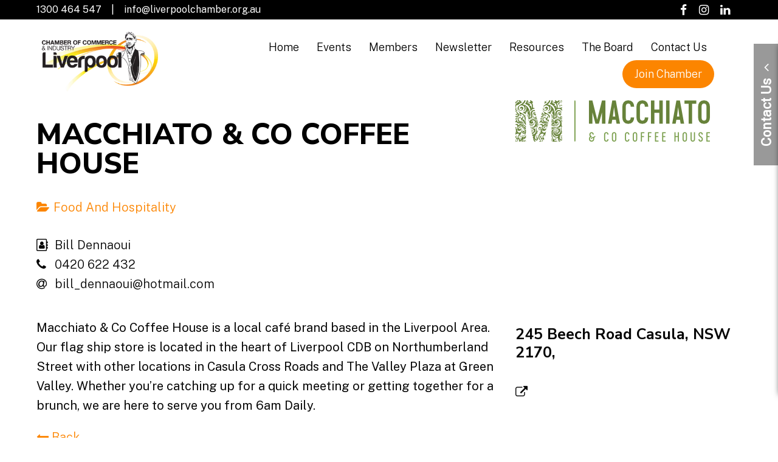

--- FILE ---
content_type: text/html; charset=UTF-8
request_url: https://liverpoolchamber.org.au/member/macchiato-co-coffee-house/
body_size: 22113
content:
<!DOCTYPE html>
<!--                            ╙╢╣          ╙╣╣          ╣╣                   ╙╣╣
                                 ╢╣           ╣╣                                ╣╣
    ═╗╗╗  ═╗╗══  ─╗╗═  ╓╗══╗╖    ╢╣ ╓═══╖     ╣╣ ╓══╗╓   ─╗╗   ═╗╗_╓╗╗╖   ╓═══╓ ╣╣
      ╣╣    ╣╣    ╔   ╣╜ __ ║╣   ╢╣╜     ╣╖   ╣╣╜    ║╣   ║╣    ╢╣    ╙ ╢╣     ║╣╣
       ╣╣   ╜╣╣  ╓   ╢╣          ╢╣      ╣╣   ╣╣     ║╣╣  ║╣    ╢╣      ╣╣      ╣╣
        ╣╣ ╜  ╣╣╜    ║╣          ╢╣      ╣╣   ╣╣     ║╣╜  ║╣    ╢╣      ╣╣     ╓╣╣
         ╣╝   ╙╣╜     ╙╣╖._ ╓╜   ╢╣─._ ╓╣╜    ╣╣─._ ╓╣╜   ║╣╖   ╢╣       ╝╖._ ╓╙╣╣
            ╓╖
            ╢╣╣╗                    ╓╔╗    ╓╓             ╓╓                   ╓╔╗
    ║╣╣╣╣╗╖ ║╣╣╣╣╖  ╓╗╗╗╗╓╓╓╓.       ║╣    ╝╜             ╝╜                    ║╣
     ║╣╣╣╣╣╣╣╣╣╣╣╣╗╣╣╣╣╣╣╣╝╜    _╓ -.║╣           ___  ║╝     ╓║╣╖      ._╓     ║╣
      ╙╣╣╣╣╣╣╣╣╣╣╣╣╣╣╣╣╣╣     ╓╣     ╣╣    ╣╣   ╣    ║╣   ║╣   ║╣    ╓╣╖   ╢╣   ║╣
        ╢╣╣╣╣╣╣╣╣╣╣╣╣╣╣╣╝     ╣╣     ║╣    ╣╣  ╙╣    ║╣   ║╣   ║╣       ╓╓╓╢╣   ║╣
          ╚╣╣╣╣╣╣╣╣╣╣╣╣╣      ╣╣     ║╣    ╣╣   ║╝  ─╜    ║╣   ║╣    ╔╣    ║╣   ║╣
           ╔╣╣╣╣╣╣╣╣╣╣╣        ╣╖ _ ╓║╣    ╣╣  ║╗╖╖╖╖╖╓   ║╣    ╣╖   ║╣╖_.═║╣   ║╣╖
      ╖╓╓╗╣╣╣╣╣╣╣╣╣╣╝╙                          ╓     ╙╣
        ╙╙╝╝╝╝╜╜╙                              ╣╣     .┘
https://web.bird.digital                        ╙╙══
-->
<html lang="en-US" prefix="og: https://ogp.me/ns#" class="no-js test">
<head>
	<meta charset="UTF-8">
<script type="text/javascript">
/* <![CDATA[ */
var gform;gform||(document.addEventListener("gform_main_scripts_loaded",function(){gform.scriptsLoaded=!0}),document.addEventListener("gform/theme/scripts_loaded",function(){gform.themeScriptsLoaded=!0}),window.addEventListener("DOMContentLoaded",function(){gform.domLoaded=!0}),gform={domLoaded:!1,scriptsLoaded:!1,themeScriptsLoaded:!1,isFormEditor:()=>"function"==typeof InitializeEditor,callIfLoaded:function(o){return!(!gform.domLoaded||!gform.scriptsLoaded||!gform.themeScriptsLoaded&&!gform.isFormEditor()||(gform.isFormEditor()&&console.warn("The use of gform.initializeOnLoaded() is deprecated in the form editor context and will be removed in Gravity Forms 3.1."),o(),0))},initializeOnLoaded:function(o){gform.callIfLoaded(o)||(document.addEventListener("gform_main_scripts_loaded",()=>{gform.scriptsLoaded=!0,gform.callIfLoaded(o)}),document.addEventListener("gform/theme/scripts_loaded",()=>{gform.themeScriptsLoaded=!0,gform.callIfLoaded(o)}),window.addEventListener("DOMContentLoaded",()=>{gform.domLoaded=!0,gform.callIfLoaded(o)}))},hooks:{action:{},filter:{}},addAction:function(o,r,e,t){gform.addHook("action",o,r,e,t)},addFilter:function(o,r,e,t){gform.addHook("filter",o,r,e,t)},doAction:function(o){gform.doHook("action",o,arguments)},applyFilters:function(o){return gform.doHook("filter",o,arguments)},removeAction:function(o,r){gform.removeHook("action",o,r)},removeFilter:function(o,r,e){gform.removeHook("filter",o,r,e)},addHook:function(o,r,e,t,n){null==gform.hooks[o][r]&&(gform.hooks[o][r]=[]);var d=gform.hooks[o][r];null==n&&(n=r+"_"+d.length),gform.hooks[o][r].push({tag:n,callable:e,priority:t=null==t?10:t})},doHook:function(r,o,e){var t;if(e=Array.prototype.slice.call(e,1),null!=gform.hooks[r][o]&&((o=gform.hooks[r][o]).sort(function(o,r){return o.priority-r.priority}),o.forEach(function(o){"function"!=typeof(t=o.callable)&&(t=window[t]),"action"==r?t.apply(null,e):e[0]=t.apply(null,e)})),"filter"==r)return e[0]},removeHook:function(o,r,t,n){var e;null!=gform.hooks[o][r]&&(e=(e=gform.hooks[o][r]).filter(function(o,r,e){return!!(null!=n&&n!=o.tag||null!=t&&t!=o.priority)}),gform.hooks[o][r]=e)}});
/* ]]> */
</script>

	
	<meta name="viewport" content="width=device-width,initial-scale=1.0,minimum-scale=1.0,maximum-scale=1.0">
	<meta http-equiv="X-UA-Compatible" content="IE=edge" />
	<meta name="apple-mobile-web-app-capable" content="yes">
	<meta name='apple-touch-fullscreen' content='yes'>
	<meta name='apple-mobile-web-app-status-bar-style' content='black'>
	<meta name="mobile-web-app-capable" content="yes">
	<meta name='touch-fullscreen' content='yes'>
	
	<!-- icons -->
		<!-- end icons -->
	
	<title>Macchiato &amp; Co Coffee House - Liverpool Chamber of Commerce &amp; Industry</title>
	<link rel="profile" href="http://gmpg.org/xfn/11">
	<link rel="pingback" href="">
	<!--[if lt IE 9]>
	<script src="https://liverpoolchamber.org.au/wp-content/themes/wb_landing_page/js/html5shiv.min.js"></script>
	<![endif]-->
		<style>img:is([sizes="auto" i], [sizes^="auto," i]) { contain-intrinsic-size: 3000px 1500px }</style>
	
<!-- Search Engine Optimization by Rank Math - https://rankmath.com/ -->
<meta name="robots" content="follow, index, max-snippet:-1, max-video-preview:-1, max-image-preview:large"/>
<link rel="canonical" href="https://liverpoolchamber.org.au/member/macchiato-co-coffee-house/" />
<meta property="og:locale" content="en_US" />
<meta property="og:type" content="article" />
<meta property="og:title" content="Macchiato &amp; Co Coffee House - Liverpool Chamber of Commerce &amp; Industry" />
<meta property="og:description" content="Macchiato &amp; Co Coffee House is a local café brand based in the Liverpool Area. Our flag ship store is located in the heart of Liverpool CDB on Northumberland Street with other locations in Casula Cross Roads and The Valley Plaza at Green Valley. Whether you&#8217;re catching up for a quick meeting or getting together &lt;a class=&quot;moretag&quot; href=&quot;https://liverpoolchamber.org.au/member/macchiato-co-coffee-house/&quot;&gt;[...]&lt;/a&gt;" />
<meta property="og:url" content="https://liverpoolchamber.org.au/member/macchiato-co-coffee-house/" />
<meta property="og:site_name" content="Liverpool Camber of Commerce" />
<meta property="og:image" content="https://liverpoolchamber.org.au/wp-content/uploads/2023/02/Default-Social-Share.png" />
<meta property="og:image:secure_url" content="https://liverpoolchamber.org.au/wp-content/uploads/2023/02/Default-Social-Share.png" />
<meta property="og:image:width" content="1200" />
<meta property="og:image:height" content="630" />
<meta property="og:image:alt" content="Macchiato &#038; Co Coffee House" />
<meta property="og:image:type" content="image/png" />
<meta name="twitter:card" content="summary_large_image" />
<meta name="twitter:title" content="Macchiato &amp; Co Coffee House - Liverpool Chamber of Commerce &amp; Industry" />
<meta name="twitter:description" content="Macchiato &amp; Co Coffee House is a local café brand based in the Liverpool Area. Our flag ship store is located in the heart of Liverpool CDB on Northumberland Street with other locations in Casula Cross Roads and The Valley Plaza at Green Valley. Whether you&#8217;re catching up for a quick meeting or getting together &lt;a class=&quot;moretag&quot; href=&quot;https://liverpoolchamber.org.au/member/macchiato-co-coffee-house/&quot;&gt;[...]&lt;/a&gt;" />
<meta name="twitter:image" content="https://liverpoolchamber.org.au/wp-content/uploads/2023/02/Default-Social-Share.png" />
<!-- /Rank Math WordPress SEO plugin -->

<link rel='dns-prefetch' href='//fonts.googleapis.com' />
<link rel="alternate" type="application/rss+xml" title="Liverpool Chamber of Commerce &amp; Industry &raquo; Feed" href="https://liverpoolchamber.org.au/feed/" />
<link rel="alternate" type="application/rss+xml" title="Liverpool Chamber of Commerce &amp; Industry &raquo; Comments Feed" href="https://liverpoolchamber.org.au/comments/feed/" />
<link rel="preload" as="image" href="https://liverpoolchamber.org.au/wp-content/uploads/2017/09/liverpool_chamber_logo.png.webp"><link rel="preload" as="image" href="https://liverpoolchamber.org.au/wp-content/uploads/2021/03/logo_small.png">
<link rel='stylesheet' id='wp-block-library-css' href='https://liverpoolchamber.org.au/wp-includes/css/dist/block-library/style.min.css?ver=6.8.3' type='text/css' media='all' />
<style id='classic-theme-styles-inline-css' type='text/css'>
/*! This file is auto-generated */
.wp-block-button__link{color:#fff;background-color:#32373c;border-radius:9999px;box-shadow:none;text-decoration:none;padding:calc(.667em + 2px) calc(1.333em + 2px);font-size:1.125em}.wp-block-file__button{background:#32373c;color:#fff;text-decoration:none}
</style>
<style id='global-styles-inline-css' type='text/css'>
:root{--wp--preset--aspect-ratio--square: 1;--wp--preset--aspect-ratio--4-3: 4/3;--wp--preset--aspect-ratio--3-4: 3/4;--wp--preset--aspect-ratio--3-2: 3/2;--wp--preset--aspect-ratio--2-3: 2/3;--wp--preset--aspect-ratio--16-9: 16/9;--wp--preset--aspect-ratio--9-16: 9/16;--wp--preset--gradient--vivid-cyan-blue-to-vivid-purple: linear-gradient(135deg,rgba(6,147,227,1) 0%,rgb(155,81,224) 100%);--wp--preset--gradient--light-green-cyan-to-vivid-green-cyan: linear-gradient(135deg,rgb(122,220,180) 0%,rgb(0,208,130) 100%);--wp--preset--gradient--luminous-vivid-amber-to-luminous-vivid-orange: linear-gradient(135deg,rgba(252,185,0,1) 0%,rgba(255,105,0,1) 100%);--wp--preset--gradient--luminous-vivid-orange-to-vivid-red: linear-gradient(135deg,rgba(255,105,0,1) 0%,rgb(207,46,46) 100%);--wp--preset--gradient--very-light-gray-to-cyan-bluish-gray: linear-gradient(135deg,rgb(238,238,238) 0%,rgb(169,184,195) 100%);--wp--preset--gradient--cool-to-warm-spectrum: linear-gradient(135deg,rgb(74,234,220) 0%,rgb(151,120,209) 20%,rgb(207,42,186) 40%,rgb(238,44,130) 60%,rgb(251,105,98) 80%,rgb(254,248,76) 100%);--wp--preset--gradient--blush-light-purple: linear-gradient(135deg,rgb(255,206,236) 0%,rgb(152,150,240) 100%);--wp--preset--gradient--blush-bordeaux: linear-gradient(135deg,rgb(254,205,165) 0%,rgb(254,45,45) 50%,rgb(107,0,62) 100%);--wp--preset--gradient--luminous-dusk: linear-gradient(135deg,rgb(255,203,112) 0%,rgb(199,81,192) 50%,rgb(65,88,208) 100%);--wp--preset--gradient--pale-ocean: linear-gradient(135deg,rgb(255,245,203) 0%,rgb(182,227,212) 50%,rgb(51,167,181) 100%);--wp--preset--gradient--electric-grass: linear-gradient(135deg,rgb(202,248,128) 0%,rgb(113,206,126) 100%);--wp--preset--gradient--midnight: linear-gradient(135deg,rgb(2,3,129) 0%,rgb(40,116,252) 100%);--wp--preset--font-size--small: 13px;--wp--preset--font-size--medium: 20px;--wp--preset--font-size--large: 36px;--wp--preset--font-size--x-large: 42px;--wp--preset--spacing--20: 0.44rem;--wp--preset--spacing--30: 0.67rem;--wp--preset--spacing--40: 1rem;--wp--preset--spacing--50: 1.5rem;--wp--preset--spacing--60: 2.25rem;--wp--preset--spacing--70: 3.38rem;--wp--preset--spacing--80: 5.06rem;--wp--preset--shadow--natural: 6px 6px 9px rgba(0, 0, 0, 0.2);--wp--preset--shadow--deep: 12px 12px 50px rgba(0, 0, 0, 0.4);--wp--preset--shadow--sharp: 6px 6px 0px rgba(0, 0, 0, 0.2);--wp--preset--shadow--outlined: 6px 6px 0px -3px rgba(255, 255, 255, 1), 6px 6px rgba(0, 0, 0, 1);--wp--preset--shadow--crisp: 6px 6px 0px rgba(0, 0, 0, 1);}:where(.is-layout-flex){gap: 0.5em;}:where(.is-layout-grid){gap: 0.5em;}body .is-layout-flex{display: flex;}.is-layout-flex{flex-wrap: wrap;align-items: center;}.is-layout-flex > :is(*, div){margin: 0;}body .is-layout-grid{display: grid;}.is-layout-grid > :is(*, div){margin: 0;}:where(.wp-block-columns.is-layout-flex){gap: 2em;}:where(.wp-block-columns.is-layout-grid){gap: 2em;}:where(.wp-block-post-template.is-layout-flex){gap: 1.25em;}:where(.wp-block-post-template.is-layout-grid){gap: 1.25em;}.has-vivid-cyan-blue-to-vivid-purple-gradient-background{background: var(--wp--preset--gradient--vivid-cyan-blue-to-vivid-purple) !important;}.has-light-green-cyan-to-vivid-green-cyan-gradient-background{background: var(--wp--preset--gradient--light-green-cyan-to-vivid-green-cyan) !important;}.has-luminous-vivid-amber-to-luminous-vivid-orange-gradient-background{background: var(--wp--preset--gradient--luminous-vivid-amber-to-luminous-vivid-orange) !important;}.has-luminous-vivid-orange-to-vivid-red-gradient-background{background: var(--wp--preset--gradient--luminous-vivid-orange-to-vivid-red) !important;}.has-very-light-gray-to-cyan-bluish-gray-gradient-background{background: var(--wp--preset--gradient--very-light-gray-to-cyan-bluish-gray) !important;}.has-cool-to-warm-spectrum-gradient-background{background: var(--wp--preset--gradient--cool-to-warm-spectrum) !important;}.has-blush-light-purple-gradient-background{background: var(--wp--preset--gradient--blush-light-purple) !important;}.has-blush-bordeaux-gradient-background{background: var(--wp--preset--gradient--blush-bordeaux) !important;}.has-luminous-dusk-gradient-background{background: var(--wp--preset--gradient--luminous-dusk) !important;}.has-pale-ocean-gradient-background{background: var(--wp--preset--gradient--pale-ocean) !important;}.has-electric-grass-gradient-background{background: var(--wp--preset--gradient--electric-grass) !important;}.has-midnight-gradient-background{background: var(--wp--preset--gradient--midnight) !important;}.has-small-font-size{font-size: var(--wp--preset--font-size--small) !important;}.has-medium-font-size{font-size: var(--wp--preset--font-size--medium) !important;}.has-large-font-size{font-size: var(--wp--preset--font-size--large) !important;}.has-x-large-font-size{font-size: var(--wp--preset--font-size--x-large) !important;}
:where(.wp-block-post-template.is-layout-flex){gap: 1.25em;}:where(.wp-block-post-template.is-layout-grid){gap: 1.25em;}
:where(.wp-block-columns.is-layout-flex){gap: 2em;}:where(.wp-block-columns.is-layout-grid){gap: 2em;}
:root :where(.wp-block-pullquote){font-size: 1.5em;line-height: 1.6;}
</style>
<link rel='stylesheet' id='events-manager-css' href='https://liverpoolchamber.org.au/wp-content/plugins/events-manager/includes/css/events-manager.min.css?ver=7.2.2.1' type='text/css' media='all' />
<link rel='stylesheet' id='events_styles-css' href='https://liverpoolchamber.org.au/wp-content/themes/wb_landing_child/css/events.css?ver=6.8.3' type='text/css' media='all' />
<link rel='stylesheet' id='members_styles-css' href='https://liverpoolchamber.org.au/wp-content/themes/wb_landing_child/css/members.css?ver=6.8.3' type='text/css' media='all' />
<link rel='stylesheet' id='wb_custom_gfonts-css' href='//fonts.googleapis.com/css?family=Public+Sans:300|Public+Sans:400|Nunito+Sans:800|Nunito+Sans:700|Nunito:700&#038;subset=latin-ext' type='text/css' media='all' />
<link rel='stylesheet' id='generic-css' href='https://liverpoolchamber.org.au/wp-content/themes/wb_landing_page/css/min/pre-render.css?ver=6.8.3' type='text/css' media='all' />
<link rel='stylesheet' id='dflip-style-css' href='https://liverpoolchamber.org.au/wp-content/plugins/3d-flipbook-dflip-lite/assets/css/dflip.min.css?ver=2.4.20' type='text/css' media='all' />
<link rel='stylesheet' id='fonts-generated-css' href='https://liverpoolchamber.org.au/wp-content/themes/wb_landing_child/css/fonts_generate.css?ver=4' type='text/css' media='all' />
<!--n2css--><!--n2js-->		<style>
			html .service_image_box{
				padding-left: 20%;
				padding-right: 20%;
			}
		</style>
					<style>
				html .service_img_container{
					height:0;
					padding-bottom: 100%;
					-webkit-border-radius:50%;
					-moz-border-radius:50%;
					border-radius:50%;
				}
			</style>
						<style>
				html .service_img_container{
					height:0;
					padding-bottom: 100%;
				}
				html .service_image_padder{
					padding: 20%;
				}
			</style>
			<script type="text/javascript" src="https://liverpoolchamber.org.au/wp-includes/js/jquery/jquery.min.js?ver=3.7.1" id="jquery-core-js"></script>
<script type="text/javascript" src="https://liverpoolchamber.org.au/wp-includes/js/jquery/ui/core.min.js?ver=1.13.3" id="jquery-ui-core-js"></script>
<script type="text/javascript" src="https://liverpoolchamber.org.au/wp-includes/js/jquery/ui/mouse.min.js?ver=1.13.3" id="jquery-ui-mouse-js"></script>
<script type="text/javascript" src="https://liverpoolchamber.org.au/wp-includes/js/jquery/ui/sortable.min.js?ver=1.13.3" id="jquery-ui-sortable-js"></script>
<script type="text/javascript" src="https://liverpoolchamber.org.au/wp-includes/js/jquery/ui/datepicker.min.js?ver=1.13.3" id="jquery-ui-datepicker-js"></script>
<script type="text/javascript" id="jquery-ui-datepicker-js-after">
/* <![CDATA[ */
jQuery(function(jQuery){jQuery.datepicker.setDefaults({"closeText":"Close","currentText":"Today","monthNames":["January","February","March","April","May","June","July","August","September","October","November","December"],"monthNamesShort":["Jan","Feb","Mar","Apr","May","Jun","Jul","Aug","Sep","Oct","Nov","Dec"],"nextText":"Next","prevText":"Previous","dayNames":["Sunday","Monday","Tuesday","Wednesday","Thursday","Friday","Saturday"],"dayNamesShort":["Sun","Mon","Tue","Wed","Thu","Fri","Sat"],"dayNamesMin":["S","M","T","W","T","F","S"],"dateFormat":"MM d, yy","firstDay":1,"isRTL":false});});
/* ]]> */
</script>
<script type="text/javascript" src="https://liverpoolchamber.org.au/wp-includes/js/jquery/ui/resizable.min.js?ver=1.13.3" id="jquery-ui-resizable-js"></script>
<script type="text/javascript" src="https://liverpoolchamber.org.au/wp-includes/js/jquery/ui/draggable.min.js?ver=1.13.3" id="jquery-ui-draggable-js"></script>
<script type="text/javascript" src="https://liverpoolchamber.org.au/wp-includes/js/jquery/ui/controlgroup.min.js?ver=1.13.3" id="jquery-ui-controlgroup-js"></script>
<script type="text/javascript" src="https://liverpoolchamber.org.au/wp-includes/js/jquery/ui/checkboxradio.min.js?ver=1.13.3" id="jquery-ui-checkboxradio-js"></script>
<script type="text/javascript" src="https://liverpoolchamber.org.au/wp-includes/js/jquery/ui/button.min.js?ver=1.13.3" id="jquery-ui-button-js"></script>
<script type="text/javascript" src="https://liverpoolchamber.org.au/wp-includes/js/jquery/ui/dialog.min.js?ver=1.13.3" id="jquery-ui-dialog-js"></script>
<script type="text/javascript" id="events-manager-js-extra">
/* <![CDATA[ */
var EM = {"ajaxurl":"https:\/\/liverpoolchamber.org.au\/wp-admin\/admin-ajax.php","locationajaxurl":"https:\/\/liverpoolchamber.org.au\/wp-admin\/admin-ajax.php?action=locations_search","firstDay":"1","locale":"en","dateFormat":"yy-mm-dd","ui_css":"https:\/\/liverpoolchamber.org.au\/wp-content\/plugins\/events-manager\/includes\/css\/jquery-ui\/build.min.css","show24hours":"0","is_ssl":"1","autocomplete_limit":"10","calendar":{"breakpoints":{"small":560,"medium":908,"large":false}},"phone":"","datepicker":{"format":"d\/m\/Y"},"search":{"breakpoints":{"small":650,"medium":850,"full":false}},"url":"https:\/\/liverpoolchamber.org.au\/wp-content\/plugins\/events-manager","assets":{"input.em-uploader":{"js":{"em-uploader":{"url":"https:\/\/liverpoolchamber.org.au\/wp-content\/plugins\/events-manager\/includes\/js\/em-uploader.js?v=7.2.2.1","event":"em_uploader_ready"}}},".em-event-editor":{"js":{"event-editor":{"url":"https:\/\/liverpoolchamber.org.au\/wp-content\/plugins\/events-manager\/includes\/js\/events-manager-event-editor.js?v=7.2.2.1","event":"em_event_editor_ready"}},"css":{"event-editor":"https:\/\/liverpoolchamber.org.au\/wp-content\/plugins\/events-manager\/includes\/css\/events-manager-event-editor.min.css?v=7.2.2.1"}},".em-recurrence-sets, .em-timezone":{"js":{"luxon":{"url":"luxon\/luxon.js?v=7.2.2.1","event":"em_luxon_ready"}}},".em-booking-form, #em-booking-form, .em-booking-recurring, .em-event-booking-form":{"js":{"em-bookings":{"url":"https:\/\/liverpoolchamber.org.au\/wp-content\/plugins\/events-manager\/includes\/js\/bookingsform.js?v=7.2.2.1","event":"em_booking_form_js_loaded"}}},"#em-opt-archetypes":{"js":{"archetypes":"https:\/\/liverpoolchamber.org.au\/wp-content\/plugins\/events-manager\/includes\/js\/admin-archetype-editor.js?v=7.2.2.1","archetypes_ms":"https:\/\/liverpoolchamber.org.au\/wp-content\/plugins\/events-manager\/includes\/js\/admin-archetypes.js?v=7.2.2.1","qs":"qs\/qs.js?v=7.2.2.1"}}},"cached":"","google_maps_api":"AIzaSyBIuGJFn5P7lJ8jEOJxnJ94ciRMdIExxgk","bookingInProgress":"Please wait while the booking is being submitted.","tickets_save":"Save Ticket","bookingajaxurl":"https:\/\/liverpoolchamber.org.au\/wp-admin\/admin-ajax.php","bookings_export_save":"Export Bookings","bookings_settings_save":"Save Settings","booking_delete":"Are you sure you want to delete?","booking_offset":"30","bookings":{"submit_button":{"text":{"default":"Pay Online","free":"Pay Online","payment":"Pay Online","processing":"Processing ..."}},"update_listener":""},"bb_full":"Sold Out","bb_book":"Book Now","bb_booking":"Booking...","bb_booked":"Booking Submitted","bb_error":"Booking Error. Try again?","bb_cancel":"Cancel","bb_canceling":"Canceling...","bb_cancelled":"Cancelled","bb_cancel_error":"Cancellation Error. Try again?","txt_search":"Search","txt_searching":"Searching...","txt_loading":"Loading..."};
/* ]]> */
</script>
<script type="text/javascript" src="https://liverpoolchamber.org.au/wp-content/plugins/events-manager/includes/js/events-manager.js?ver=7.2.2.1" id="events-manager-js"></script>
<script type="text/javascript" src="https://liverpoolchamber.org.au/wp-includes/js/jquery/jquery-migrate.min.js?ver=3.4.1" id="jquery-migrate-js"></script>
<script type="text/javascript" src="https://liverpoolchamber.org.au/wp-content/themes/wb_landing_child/js/child_scripts.js?ver=1.0.1" id="child_scripts-js"></script>
<link rel="https://api.w.org/" href="https://liverpoolchamber.org.au/wp-json/" /><link rel="EditURI" type="application/rsd+xml" title="RSD" href="https://liverpoolchamber.org.au/xmlrpc.php?rsd" />
<meta name="generator" content="WordPress 6.8.3" />
<link rel='shortlink' href='https://liverpoolchamber.org.au/?p=1571' />
<link rel="alternate" title="oEmbed (JSON)" type="application/json+oembed" href="https://liverpoolchamber.org.au/wp-json/oembed/1.0/embed?url=https%3A%2F%2Fliverpoolchamber.org.au%2Fmember%2Fmacchiato-co-coffee-house%2F" />
<link rel="alternate" title="oEmbed (XML)" type="text/xml+oembed" href="https://liverpoolchamber.org.au/wp-json/oembed/1.0/embed?url=https%3A%2F%2Fliverpoolchamber.org.au%2Fmember%2Fmacchiato-co-coffee-house%2F&#038;format=xml" />
<!-- Stream WordPress user activity plugin v4.1.1 -->
<link rel="icon" href="https://liverpoolchamber.org.au/wp-content/uploads/2017/10/li_fav.jpg" sizes="32x32" />
<link rel="icon" href="https://liverpoolchamber.org.au/wp-content/uploads/2017/10/li_fav.jpg" sizes="192x192" />
<link rel="apple-touch-icon" href="https://liverpoolchamber.org.au/wp-content/uploads/2017/10/li_fav.jpg" />
<meta name="msapplication-TileImage" content="https://liverpoolchamber.org.au/wp-content/uploads/2017/10/li_fav.jpg" />
		<style type="text/css" id="wp-custom-css">
			der: 1px solid #000!important;
}

.em-bookings-ticket-table-type{
	font-weight:600;
	padding-right:10px
}
.ticket-desc{
	font-weight:200;
	font-size:0.8em;
}
.em-bookings-ticket-table-price{
	padding-right:10px;
}

@media screen and (max-width: 800px) {
	.page-id-267 .entry-content .one_third {
		margin-top: 0px !important;
	}
}

/*JOIN THE CHAMBER PAGE STYLING*/

.container-sign-up {
  display: flex;
  flex-wrap: wrap;
       
        }
.column-sign-up {
  width: 25%;
  margin-bottom: 10px; /* Reduced gap between rows */
  padding: 10px;
  padding-bottom: 20px;
  padding-top: 20px; /* Removed border around columns */
  font-size: 14px; /* Set font size */
  text-align: center;
  box-sizing: border-box; /* Ensure padding is included in width calculation */
  height: fit-content; /* Height adjusts to content */
        }

.gold {
  background-color: #FFD700;
  color: #000; /* Set font color to black */
        }

.platinum {
  background-color: #FFA500;
  color: #000; /* Set font color to white */
        }

.silver {
  background-color: #C0C0C0;
  color: #000; /* Set font color to black */
        }

.corporate {
  background-color: #000000;
            color: #FFF;
        }

.sign-up-btn {
	width: 100%!important;
}
    
.button {
  display: inline-block;
  width: auto; /* Button width adjusts to content */
  padding: 10px 20px;
  text-align: center;
  text-decoration: none;
  color: #000; /* Button text color */
  background-color: #FFF; /* Button background color */
  border: 1px solid #fff; /* 1px border around buttons */
  font-size: 16px;
  cursor: pointer;
        }

.button sign-up-btn {
   width: 100%!important;
}

@media only screen and (max-width: 900px) {
   .column-sign-up {
      width: 100%!important;
            }
        }

/*SPECIFIC EVENT PAGE ADD TO CALENDAR BUTTON*/


#atcb-reference {
	display: none!important;
}

/*BOARD MEMBER PAGE PHOTOS*/

.wp-block-image.size-medium {
	margin: 0;
}

/*MENU ITEMS - HEADER*/

html a.menu_item {
	font-size: 18px
}

a.menu_item {
	padding: 12px;
}

#logo_img {
	margin-bottom: -15px;
	width: 200px;
}

.three_quarter, .three_quarters {
	width: 80%!important;
}

.one-quarter {
	width: 20%!important;
}

.join-chamber-btn {
	border-radius: 25px;
	background-color: #fc8500;
	padding: 14px 20px!important;
	color: #fff!important;
}

/*FOOTER STYLING*/

#site_footer {
	display: none!important;
}

/*Single Event Page Styling*/

.events-body .narrower {
	max-width: none!important;
padding: 0px!important;
}

/*Event Feed - Events Page*/

.events_list .event {
	border-radius: 0px 0px 10px 10px!important;
	padding: 20px!important;
}

.event_date_header {
	border-radius: 10px 10px 0px 0px!important;
	padding: 20px!important;
}

/*Home Page Slide*/

.custom-slider {
    width: 100vw !important; 
    max-width: 100vw !important;
    margin-left: calc(-50vw + 50%); 
		margin-top: -20px;
}

/*Mobile Styling*/

@media screen and (max-width: 800px) {
    .menu_sidebar_mobile #header_inner {
        position: static!important;
        display: flex!important;
        align-items: center!important;
        justify-content: center!important;
    }
	
	#logo_img {
		width: 140px;
		margin: 0 auto!important;
		text-align: center!important;
		margin-left: -30px!important;
	}
	
	.join-chamber-btn {
		width: auto!important;
		margin: 20px 10px!important;
	}
}

.em_section.byline {
	display: none!important;
}





/* Apply the grid layout only when inside the members list */
.members-list-container .members {
    display: grid;
    grid-template-columns: repeat(3, 1fr); /* 3 equal columns */
    gap: 20px; /* Adjust spacing between members */
}


.members-list-container {
	margin-bottom: 40px
}

.members-list-container .member {
    background: #fff;
    padding: 20px;
    border: 1px solid #ddd;
    border-radius: 8px;
    text-align: center !important;
    transition: transform 0.1s ease-in-out;
  display: flex;
    flex-direction: column;
    align-items: center;
    justify-content: center; /* Ensures vertical centering */
    height: 100%; /* Ensures it takes full height for centering */
}


.featured_member {
	border: 2px solid #fc8500!important;
}

.members-list-container .member:hover {
    transform: scale(1.02);
}

.member_image {
	width: 200px!important;
	margin: 0 auto;
}

.members-list-container .member_image {
    width: 100%;
    height: 100%;
    background-size: contain;
    background-position: center;
}

.members-list-container .member_information {
    padding: 5px;
	text-align: center;
}

.members-list-container .member_title {
    font-size: 18px;
    font-weight: bold;
    margin: 10px 0;
		text-align: center;
}

/* Responsive Tweaks */
@media screen and (max-width: 1024px) {
    .members-list-container .members {
        grid-template-columns: repeat(2, 1fr);
    }
}

@media screen and (max-width: 768px) {
    .members-list-container .members {
        grid-template-columns: repeat(1, 1fr);
    }
}

/*Blog Image Margins*/

.blog-img {
	margin-top: 20px;
	margin-left: 0px;
}
		</style>
			<!-- Meta Pixel Code -->
<script>
  !function(f,b,e,v,n,t,s)
  {if(f.fbq)return;n=f.fbq=function(){n.callMethod?
  n.callMethod.apply(n,arguments):n.queue.push(arguments)};
  if(!f._fbq)f._fbq=n;n.push=n;n.loaded=!0;n.version='2.0';
  n.queue=[];t=b.createElement(e);t.async=!0;
  t.src=v;s=b.getElementsByTagName(e)[0];
  s.parentNode.insertBefore(t,s)}(window, document,'script',
  'https://connect.facebook.net/en_US/fbevents.js');
  fbq('init', '430211445792380');
  fbq('track', 'PageView');
</script>
<noscript><img height="1" width="1" style="display:none"
  src=https://www.facebook.com/tr?id=430211445792380&ev=PageView&noscript=1
/></noscript>
<!-- End Meta Pixel Code --></head>

<body class="wp-singular members-template-default single single-members postid-1571 wp-theme-wb_landing_page wp-child-theme-wb_landing_child">
<div id="page" class="hfeed site  menu_sidebar_mobile">
	<a class="skip-link screen-reader-text" href="#primary">Skip to content</a>
	<!-- top bar -->
		<div id="top_bar" class="home_section top_bar_static " style="display:none">
		<div class="centred" role="presentation">
						<span itemscope itemtype="http://schema.org/Organization"><div class="contact-information"><span itemprop="contactPoint" itemscope itemtype="http://schema.org/ContactPoint"><span style="display:none" itemprop="contactType">Sales</span><span style="display:none" itemprop="url">https://liverpoolchamber.org.au</span><div id="phone_primary_topbar" class="contact_section"><span style="display:none" itemprop="telephone">1300464547</span><a href="tel://1300464547"><span class="symbol"> Ph: </span><span class="content">1300 464 547</span></a></div><!-- #phone_primary --><div id="email_contact_topbar" class="contact_section"><a class="hidden_email_a" href="bWFpbHRvOmluZm9AbGl2ZXJwb29sY2hhbWJlci5vcmcuYXU=" title="Contact us via email"><span class="symbol"> E: </span><span class="content hidden_email" itemprop="email">aW5mb0BsaXZlcnBvb2xjaGFtYmVyLm9yZy5hdQ==</span></a></div><!-- #email_contact --></span><!-- itemprop="contactPoint" --></div><!-- .contact-information --><span style="display:none" itemprop="name">Liverpool Chamber of Commerce &amp; Industry</span><span style="display:none" itemprop="description"></span><span style="display:none" itemprop="email">info@liverpoolchamber.org.au</span><span style="display:none" itemprop="telephone">1300464547</span><span style="display:none" itemprop="logo">https://liverpoolchamber.org.au/wp-content/uploads/2017/09/liverpool_chamber_logo.png</span><span style="display:none" itemprop="url">https://liverpoolchamber.org.au</span></span><div class="social-media"><div class="icon"><a target="blank" href="//www.facebook.com/LiverpoolChamberofCommerce/" title="Like us on Facebook" class="social-media-icon-color"><i class="fa fa-facebook"></i></a></div><div class="icon"><a target="blank" href="//www.instagram.com/liverpool_chamber_of_commerce/" title="Follow us on Instagram" class="social-media-icon-color"><i class="fa fa-instagram"></i></a></div><div class="icon"><a target="blank" href="//www.linkedin.com/company/liverpool-chamber-of-commerce-industry/" title="Join us on LinkedIn" class="social-media-icon-color"><i class="fa fa-linkedin"></i></a></div></div>					</div>
	</div>
	<!-- Menu -->
			<div id="site_header_placeholder"></div>
	<header id="site_header" class="home_section menu_bar_static">
		<div class="centred" role="presentation">
									<div id="header_inner" class="cf" role="presentation">
				<div id="mobile_menu_button" style="display:none">
					<i class="fa fa-bars fa-2x" aria-hidden="true"></i>
				</div><div id="site_logo" class="one_quarter alignleft float_box no_min" role="presentation">
					<a href="https://liverpoolchamber.org.au" title="home">					<img id="logo_img" class="" src="https://liverpoolchamber.org.au/wp-content/uploads/2017/09/liverpool_chamber_logo.png.webp" fetchpriority="high" decoding="sync"/>					</a>				</div> <!-- #site_logo -->
												<div id="site_menu" class="three_quarters menu_centre menu_right  float_box no_min" role="menubar">
					<div class="menu_container"><nav id="main_navigation" class="nav-menu"><span class="menu_item_wrapper"><a href="https://liverpoolchamber.org.au/" id="menu-item-7638" class="menu-item menu-item-type-post_type menu-item-object-page menu-item-home menu-item-7638 menu_item">Home</a></span>
<span class="menu_item_wrapper"><a href="https://liverpoolchamber.org.au/whats-on/" id="menu-item-6970" class="menu-item menu-item-type-post_type menu-item-object-page menu-item-6970 menu_item">Events</a></span>
<span class="menu_item_wrapper"><a href="https://liverpoolchamber.org.au/members/" id="menu-item-18" class="menu-item menu-item-type-post_type menu-item-object-page menu-item-18 menu_item">Members</a></span>
<span class="menu_item_wrapper"><a href="https://liverpoolchamber.org.au/monthly-newsletter/" id="menu-item-3213" class="menu-item menu-item-type-post_type menu-item-object-page menu-item-has-children menu-item-3213 menu_item">Newsletter</a>
<div class="sub-menu">
	<span class="menu_item_wrapper"><a href="https://liverpoolchamber.org.au/sign-up-to-our-newsletter/" id="menu-item-3443" class="menu-item menu-item-type-post_type menu-item-object-page menu-item-3443 menu_item">Newsletter Sign Up</a></span>
</div>
</span>
<span class="menu_item_wrapper"><a href="#" id="menu-item-7614" class="menu-item menu-item-type-custom menu-item-object-custom menu-item-has-children menu-item-7614 menu_item">Resources</a>
<div class="sub-menu">
	<span class="menu_item_wrapper"><a href="https://liverpoolchamber.org.au/drrf-resources/" id="menu-item-5671" class="menu-item menu-item-type-post_type menu-item-object-page menu-item-5671 menu_item">DRRF Resources</a></span>
</div>
</span>
<span class="menu_item_wrapper"><a href="https://liverpoolchamber.org.au/board/" id="menu-item-6971" class="menu-item menu-item-type-post_type menu-item-object-page menu-item-6971 menu_item">The Board</a></span>
<span class="menu_item_wrapper"><a href="https://liverpoolchamber.org.au/contact-us/" id="menu-item-8344" class="menu-item menu-item-type-post_type menu-item-object-page menu-item-8344 menu_item">Contact Us</a></span>
<span class="menu_item_wrapper"><a href="https://liverpoolchamber.org.au/join-the-chamber/sign-up/" id="menu-item-7499" class="join-chamber-btn menu-item menu-item-type-post_type menu-item-object-page menu-item-7499 menu_item">Join Chamber</a></span>
</nav></div>				</div><!-- #site_menu -->
				<div id="header_obscure" class="overlay hide_with_overlay" style="display:none"></div>
											</div>
					</div> <!-- .centred -->
	</header>
	
	<div id="primary" class="content-area centred">
		<main id="main" class="site-main" role="main">

		
<article id="post-1571" class="single-event post-1571 members type-members status-publish has-post-thumbnail hentry">
    	<div class="mamber_content event-information has-location">
	    	<header class="entry-header">
	    		<h1 class="entry-title">Macchiato &#038; Co Coffee House</h1>
	    	</header><!-- .entry-header -->
    		    		<div class="event-taxonomies">
    			<div class="categories"><a href="https://liverpoolchamber.org.au/members/?category_filter=9" title="Food And Hospitality category">Food And Hospitality</a>    			</div>
    		</div>
    		    		<div class="member_attributes">
    			    			<div class="mem_label"><i class="fa fa-address-book-o" aria-hidden="true"></i></div>
    			<div class="mem_value">Bill Dennaoui</div><br />
    			    			    			<div class="mem_label"><i class="fa fa-phone" aria-hidden="true"></i></div>
    			<div class="mem_value">0420 622 432</div><br />
    			    			    			<div class="mem_label"><i class="fa fa-at" aria-hidden="true"></i></div>
    			<div class="mem_value">bill_dennaoui@hotmail.com</div>
    			    		</div>
    		<div class="entry-content">
    			<p style="font-weight: 400;">Macchiato &amp; Co Coffee House is a local café brand based in the Liverpool Area. Our flag ship store is located in the heart of Liverpool CDB on Northumberland Street with other locations in Casula Cross Roads and The Valley Plaza at Green Valley. Whether you&#8217;re catching up for a quick meeting or getting together for a brunch, we are here to serve you from 6am Daily.</p>
    			    		</div>
    	
    	</div>
    	<div class="location-information">
    		    		
    		<img width="320" height="68" src="https://liverpoolchamber.org.au/wp-content/uploads/2021/03/logo_small.png" class="attachment-1571 size-1571 wp-post-image" alt="" medium="" decoding="sync" srcset="https://liverpoolchamber.org.au/wp-content/uploads/2021/03/logo_small.png 320w, https://liverpoolchamber.org.au/wp-content/uploads/2021/03/logo_small-300x64.png 300w" sizes="(max-width: 320px) 100vw, 320px" fetchpriority="high"/>    		
    		    		<div class="location-map">
    			<iframe
  width="600"
  height="450"
  frameborder="0"
  style="border:0"
  class="member_location_map"
  src="https://www.google.com/maps/embed/v1/place?key=AIzaSyBIuGJFn5P7lJ8jEOJxnJ94ciRMdIExxgk&q=Macchiato+%26+Co+Coffee+House%2C+245+Beech+Road+Casula%2C+NSW+2170%2C+" allowfullscreen></iframe>    		</div>
    		    		<div class="location-details">
    			<h4>245 Beech Road Casula, NSW 2170, </h4>    			<p><i class="fa fa-external-link" aria-hidden="true"></i> <a href="" target="_blank"></a></p>    			    			
    			
    		</div>
    	</div>
	<div class="cf"></div>
</article><!-- #post -->
<a href="javascript:history.go(-1)"><i class="fa fa-long-arrow-left" aria-hidden="true"></i> Back</a>

		</main><!-- .site-main -->
	</div><!-- .content-area -->

<div id="footer_logos_section" class="home_section cf  standard_color " style=""  role="presentation"><div class="section_inner centred regular_width  overlay_pos_top   no_animate"><div class="coldisp_row cf"><div class="float_box full_width sub_section_inner"><div class="extra_section" id="flogos_inner_section"><div class="extra_content"><h2 style="text-align: center;">corporate partners</h2>
<section class="expanded_width">
<div class="one_sixth float_box">
<p><a href="https://www.marsdens.net.au/" target="_blank" rel="noopener"><br /></a><a href="https://www.marsdens.net.au/" target="_blank" rel="noopener"><img data-lazyloaded="1" data-placeholder-resp="300x67" src="[data-uri]" class="aligncenter wp-image-1961 size-medium" data-src="https://liverpoolchamber.org.au/wp-content/uploads/2021/11/Best-Marsdens-Logo_large-300x67.png" alt="" width="300" height="67" /><noscript><img class="aligncenter wp-image-1961 size-medium" src="https://liverpoolchamber.org.au/wp-content/uploads/2021/11/Best-Marsdens-Logo_large-300x67.png" alt="" width="300" height="67" /></noscript></a></p>
<p><a href="https://doltonehouse.com.au/"><img data-lazyloaded="1" data-placeholder-resp="300x139" src="[data-uri]" class="alignnone wp-image-5825 size-medium" data-src="https://liverpoolchamber.org.au/wp-content/uploads/2024/06/doltone-logo-300x139.png.webp" alt="" width="300" height="139" /><noscript><img class="alignnone wp-image-5825 size-medium" src="https://liverpoolchamber.org.au/wp-content/uploads/2024/06/doltone-logo-300x139.png.webp" alt="" width="300" height="139" /></noscript></a></p>
</div>
<div class="one_sixth float_box box_odd">
<p><a href="https://www.clubmarconi.com.au/" target="_blank" rel="noopener"><img data-lazyloaded="1" data-placeholder-resp="300x59" src="[data-uri]" class="alignnone wp-image-8014 size-medium" data-src="https://liverpoolchamber.org.au/wp-content/uploads/2025/04/Club-Marconi_Logo-2-300x59.png.webp" alt="" width="300" height="59" /><noscript><img class="alignnone wp-image-8014 size-medium" src="https://liverpoolchamber.org.au/wp-content/uploads/2025/04/Club-Marconi_Logo-2-300x59.png.webp" alt="" width="300" height="59" /></noscript></a></p>
<p><a href="https://binah.com.au/" target="_blank" rel="noopener"><img data-lazyloaded="1" data-placeholder-resp="635x141" src="[data-uri]" class="aligncenter wp-image-2045 size-full" data-src="https://liverpoolchamber.org.au/wp-content/uploads/2022/04/Binah-Logo-1.png" alt="" width="635" height="141" /><noscript><img class="aligncenter wp-image-2045 size-full" src="https://liverpoolchamber.org.au/wp-content/uploads/2022/04/Binah-Logo-1.png" alt="" width="635" height="141" /></noscript><img data-lazyloaded="1" data-placeholder-resp="300x300" src="[data-uri]" class="aligncenter wp-image-3937 size-medium" data-src="https://liverpoolchamber.org.au/wp-content/uploads/2023/06/1-300x300.png.webp" alt="" width="300" height="300" /><noscript><img class="aligncenter wp-image-3937 size-medium" src="https://liverpoolchamber.org.au/wp-content/uploads/2023/06/1-300x300.png.webp" alt="" width="300" height="300" /></noscript></a></p>
</div>
<div class="one_sixth float_box">
<p><a href="https://tlhrecruitment.com.au/" target="_blank" rel="noopener"><img data-lazyloaded="1" data-placeholder-resp="264x83" src="[data-uri]" class="aligncenter wp-image-1992" data-src="https://liverpoolchamber.org.au/wp-content/uploads/2021/12/bensons-logo-smal.png" alt="" width="264" height="83" /><noscript><img class="aligncenter wp-image-1992" src="https://liverpoolchamber.org.au/wp-content/uploads/2021/12/bensons-logo-smal.png" alt="" width="264" height="83" /></noscript><img data-lazyloaded="1" data-placeholder-resp="300x300" src="[data-uri]" class="aligncenter wp-image-3935 size-medium" data-src="https://liverpoolchamber.org.au/wp-content/uploads/2023/06/3-300x300.png" alt="" width="300" height="300" /><noscript><img class="aligncenter wp-image-3935 size-medium" src="https://liverpoolchamber.org.au/wp-content/uploads/2023/06/3-300x300.png" alt="" width="300" height="300" /></noscript></a></p>
</div>
<div class="one_sixth float_box box_odd">
<p><a href="https://www.liverpool.nsw.gov.au/" target="_blank" rel="noopener"><img data-lazyloaded="1" data-placeholder-resp="300x153" src="[data-uri]" class="aligncenter wp-image-2068 size-medium" data-src="https://liverpoolchamber.org.au/wp-content/uploads/2022/04/liverpool-council-1-300x153.png" alt="" width="300" height="153" /><noscript><img class="aligncenter wp-image-2068 size-medium" src="https://liverpoolchamber.org.au/wp-content/uploads/2022/04/liverpool-council-1-300x153.png" alt="" width="300" height="153" /></noscript></a><a href="https://primemarketingagency.com.au/" target="_blank" rel="noopener"><img data-lazyloaded="1" data-placeholder-resp="300x171" src="[data-uri]" class="alignnone wp-image-8338 size-medium" data-src="https://liverpoolchamber.org.au/wp-content/uploads/2025/06/Prime-Marketing-Agency_logo_final-01-1-300x171.jpg.webp" alt="" width="300" height="171" /><noscript><img class="alignnone wp-image-8338 size-medium" src="https://liverpoolchamber.org.au/wp-content/uploads/2025/06/Prime-Marketing-Agency_logo_final-01-1-300x171.jpg.webp" alt="" width="300" height="171" /></noscript></a></p>
</div>
<div class="one_sixth float_box">
<p><a href="https://www.swr999.com.au/" target="_blank" rel="noopener"><img data-lazyloaded="1" data-placeholder-resp="300x124" src="[data-uri]" class="aligncenter wp-image-2046 size-medium" data-src="https://liverpoolchamber.org.au/wp-content/uploads/2022/04/SWR-Logo-300x124.png.webp" alt="" width="300" height="124" /><noscript><img class="aligncenter wp-image-2046 size-medium" src="https://liverpoolchamber.org.au/wp-content/uploads/2022/04/SWR-Logo-300x124.png.webp" alt="" width="300" height="124" /></noscript></a></p>
<p>&nbsp;</p>
<p><a href="https://australianskillsacademy.com.au/" target="_blank" rel="noopener"><img data-lazyloaded="1" data-placeholder-resp="300x106" src="[data-uri]" class="wp-image-4851 size-medium aligncenter" data-src="https://liverpoolchamber.org.au/wp-content/uploads/2024/01/asa-logo-with-rto-300x106.png.webp" alt="" width="300" height="106" /><noscript><img class="wp-image-4851 size-medium aligncenter" src="https://liverpoolchamber.org.au/wp-content/uploads/2024/01/asa-logo-with-rto-300x106.png.webp" alt="" width="300" height="106" /></noscript></a></p>
</div>
<div class="one_sixth float_box box_odd">
<p><img data-lazyloaded="1" data-placeholder-resp="300x300" src="[data-uri]" class="aligncenter wp-image-3936 size-medium" data-src="https://liverpoolchamber.org.au/wp-content/uploads/2023/06/2-300x300.png" alt="" width="300" height="300" /><noscript><img class="aligncenter wp-image-3936 size-medium" src="https://liverpoolchamber.org.au/wp-content/uploads/2023/06/2-300x300.png" alt="" width="300" height="300" /></noscript></p>
</div>
</section>
<p>&nbsp;</p>
</div></div></div></div><!-- .coldisp_row --></div></div><div id="footer_section" class="home_section cf  alt_colour " style=""  role="presentation"><div class="section_inner centred regular_width  overlay_pos_top   no_animate"><div class="coldisp_row cf"><div class="float_box one_third sub_section_inner"><div id="widget_right"><div class="widget_right widget"><h3 class="widget-title">Postal Address</h3>			<div class="textwidget"><p>Liverpool Chamber of Commerce &amp; Industry</p>
<p>PO Box 284<br />
Liverpool NSW 1871</p>
</div>
		</div></div></div><div class="float_box one_third sub_section_inner"><div id="social"><h3 id="social_title" class="widget-title">Connect With Us</h3><div class="wb_social_buttons"><div class="social-media"><div class="icon"><a target="blank" href="//www.facebook.com/LiverpoolChamberofCommerce/" title="Like us on Facebook" class="social-media-icon-color"><i class="fa fa-facebook"></i></a></div><div class="icon"><a target="blank" href="//www.instagram.com/liverpool_chamber_of_commerce/" title="Follow us on Instagram" class="social-media-icon-color"><i class="fa fa-instagram"></i></a></div><div class="icon"><a target="blank" href="//www.linkedin.com/company/liverpool-chamber-of-commerce-industry/" title="Join us on LinkedIn" class="social-media-icon-color"><i class="fa fa-linkedin"></i></a></div></div></div></div></div><div class="float_box one_third sub_section_inner"><div id="contact" class=""><h3 id="contact_title" class="widget-title">Contact Us</h3><div class="wb_footer_address"><span itemscope itemtype="http://schema.org/Organization"><div class="contact-information"><span itemprop="contactPoint" itemscope itemtype="http://schema.org/ContactPoint"><span style="display:none" itemprop="contactType">Sales</span><span style="display:none" itemprop="url">https://liverpoolchamber.org.au</span><div id="phone_primary_area" class="contact_section"><span style="display:none" itemprop="telephone">1300464547</span><a href="tel://1300464547"><span class="symbol"> Ph: </span><span class="content">1300 464 547</span></a></div><!-- #phone_primary --><div id="email_contact_area" class="contact_section"><a class="hidden_email_a" href="bWFpbHRvOmluZm9AbGl2ZXJwb29sY2hhbWJlci5vcmcuYXU=" title="Contact us via email"><span class="symbol"> E: </span><span class="content hidden_email" itemprop="email">aW5mb0BsaXZlcnBvb2xjaGFtYmVyLm9yZy5hdQ==</span></a></div><!-- #email_contact --></span><!-- itemprop="contactPoint" --><div id="location_address_area" class="address_display" itemprop="address" itemscope itemtype="http://schema.org/PostalAddress"><span class="address_element address_line_1" itemprop="streetAddress">PO Box 284</span><span class="address_element address_suburb" itemprop="addressLocality">Liverpool </span><span class="address_element address_state" itemprop="addressRegion">NSW </span><span class="address_element address_postcode" itemprop="postalCode">1871</span><span class="address_element address_country" itemprop="addressCountry">au</span></div></div><!-- .contact-information --><span style="display:none" itemprop="name">Liverpool Chamber of Commerce &amp; Industry</span><span style="display:none" itemprop="description"></span><span style="display:none" itemprop="email">info@liverpoolchamber.org.au</span><span style="display:none" itemprop="telephone">1300464547</span><span style="display:none" itemprop="logo">https://liverpoolchamber.org.au/wp-content/uploads/2017/09/liverpool_chamber_logo.png</span><span style="display:none" itemprop="url">https://liverpoolchamber.org.au</span></span></div></div></div></div><!-- .coldisp_row --></div></div><div id="footer_menu_section" class="home_section cf  alt_colour " style=""  role="presentation"><div class="section_inner centred regular_width  overlay_pos_top   no_animate"><div class="coldisp_row cf"><div class="float_box full_width sub_section_inner"><div id="widget_centre"><div class="widget_centre widget"><div class="menu-main-container"><ul id="menu-main" class="menu"><li class="menu-item menu-item-type-post_type menu-item-object-page menu-item-home menu-item-7638"><a href="https://liverpoolchamber.org.au/">Home</a></li>
<li class="menu-item menu-item-type-post_type menu-item-object-page menu-item-6970"><a href="https://liverpoolchamber.org.au/whats-on/">Events</a></li>
<li class="menu-item menu-item-type-post_type menu-item-object-page menu-item-18"><a href="https://liverpoolchamber.org.au/members/">Members</a></li>
<li class="menu-item menu-item-type-post_type menu-item-object-page menu-item-has-children menu-item-3213"><a href="https://liverpoolchamber.org.au/monthly-newsletter/">Newsletter</a>
<ul class="sub-menu">
	<li class="menu-item menu-item-type-post_type menu-item-object-page menu-item-3443"><a href="https://liverpoolchamber.org.au/sign-up-to-our-newsletter/">Newsletter Sign Up</a></li>
</ul>
</li>
<li class="menu-item menu-item-type-custom menu-item-object-custom menu-item-has-children menu-item-7614"><a href="#">Resources</a>
<ul class="sub-menu">
	<li class="menu-item menu-item-type-post_type menu-item-object-page menu-item-5671"><a href="https://liverpoolchamber.org.au/drrf-resources/">DRRF Resources</a></li>
</ul>
</li>
<li class="menu-item menu-item-type-post_type menu-item-object-page menu-item-6971"><a href="https://liverpoolchamber.org.au/board/">The Board</a></li>
<li class="menu-item menu-item-type-post_type menu-item-object-page menu-item-8344"><a href="https://liverpoolchamber.org.au/contact-us/">Contact Us</a></li>
<li class="join-chamber-btn menu-item menu-item-type-post_type menu-item-object-page menu-item-7499"><a href="https://liverpoolchamber.org.au/join-the-chamber/sign-up/">Join Chamber</a></li>
</ul></div></div></div></div></div><!-- .coldisp_row --></div></div>		</div><!-- #page -->
				<footer id="site_footer" class="alt_colour">
			<div class="centred attribution aligncentre">
								Copyright 2026 Liverpool Chamber of Commerce &amp; Industry, 				Designed and Developed by <a href="https://web.bird.digital" rel="nofollow" title="Web Bird Digital">Web Bird Digital</a>
			</div>
		</footer><!-- #colophon -->
			</div><!-- #page -->
	<div class="slideout_area show_mobile"><div class="slideout_toggle_area"><div class="slideout_toggle_button"><div class="sideways_text"><span class="sideways_text_content">Contact Us</span><i class="fa fa-angle-up"></i></div></div></div><div class="slideout_content_area"><div class="slideout_content_height"><div class="home_section cf" id="sidebar_section"><div class="section_inner centred"><h2 class="section_title">Contact Us</h2><div class="extra_content">
                <div class='gf_browser_chrome gform_wrapper gravity-theme gform-theme--no-framework' data-form-theme='gravity-theme' data-form-index='0' id='gform_wrapper_15' >
                        <div class='gform_heading'>
                            <p class='gform_description'></p>
                        </div><form method='post' enctype='multipart/form-data'  id='gform_15'  action='/member/macchiato-co-coffee-house/' data-formid='15' novalidate>
                        <div class='gform-body gform_body'><div id='gform_fields_15' class='gform_fields top_label form_sublabel_above description_above validation_below'><div id="field_15_6971" class="gfield gfield--type-honeypot gform_validation_container field_sublabel_above gfield--has-description field_description_above field_validation_below gfield_visibility_visible"  ><label class='gfield_label gform-field-label' for='input_15_6971'>Company</label><div class='gfield_description' id='gfield_description_15_6971'>This field is for validation purposes and should be left unchanged.</div><div class='ginput_container'><input name='input_6971' id='input_15_6971' type='text' value='' autocomplete='new-password'/></div></div><fieldset id="field_15_1" class="gfield gfield--type-name gfield--input-type-name gfield_contains_required field_sublabel_above gfield--no-description field_description_above field_validation_below gfield_visibility_visible"  ><legend class='gfield_label gform-field-label gfield_label_before_complex' >Name<span class="gfield_required"><span class="gfield_required gfield_required_text">(Required)</span></span></legend><div class='ginput_complex ginput_container ginput_container--name no_prefix has_first_name no_middle_name has_last_name no_suffix gf_name_has_2 ginput_container_name gform-grid-row' id='input_15_1'>
                            
                            <span id='input_15_1_3_container' class='name_first gform-grid-col gform-grid-col--size-auto' >
                                                    <label for='input_15_1_3' class='gform-field-label gform-field-label--type-sub '>First</label>
                                                    <input type='text' name='input_1.3' id='input_15_1_3' value=''   aria-required='true'    autocomplete="given-name" />
                                                </span>
                            
                            <span id='input_15_1_6_container' class='name_last gform-grid-col gform-grid-col--size-auto' >
                                                            <label for='input_15_1_6' class='gform-field-label gform-field-label--type-sub '>Last</label>
                                                            <input type='text' name='input_1.6' id='input_15_1_6' value=''   aria-required='true'    autocomplete="family-name" />
                                                        </span>
                            
                        </div></fieldset><fieldset id="field_15_2" class="gfield gfield--type-email gfield--input-type-email gfield_contains_required field_sublabel_above gfield--no-description field_description_above field_validation_below gfield_visibility_visible"  ><legend class='gfield_label gform-field-label gfield_label_before_complex' >Email<span class="gfield_required"><span class="gfield_required gfield_required_text">(Required)</span></span></legend><div class='ginput_complex ginput_container ginput_container_email gform-grid-row' id='input_15_2_container'>
                                <span id='input_15_2_1_container' class='ginput_left gform-grid-col gform-grid-col--size-auto'>
                                    <label for='input_15_2' class='gform-field-label gform-field-label--type-sub '>Enter Email</label>
                                    <input class='' type='email' name='input_2' id='input_15_2' value=''    aria-required="true" aria-invalid="false"  autocomplete="email"/>
                                </span>
                                <span id='input_15_2_2_container' class='ginput_right gform-grid-col gform-grid-col--size-auto'>
                                    <label for='input_15_2_2' class='gform-field-label gform-field-label--type-sub '>Confirm Email</label>
                                    <input class='' type='email' name='input_2_2' id='input_15_2_2' value=''    aria-required="true" aria-invalid="false"  autocomplete="email"/>
                                </span>
                                <div class='gf_clear gf_clear_complex'></div>
                            </div></fieldset><div id="field_15_3" class="gfield gfield--type-textarea gfield--input-type-textarea gfield_contains_required field_sublabel_above gfield--has-description field_description_above field_validation_below gfield_visibility_visible"  ><label class='gfield_label gform-field-label' for='input_15_3'>Comments<span class="gfield_required"><span class="gfield_required gfield_required_text">(Required)</span></span></label><div class='gfield_description' id='gfield_description_15_3'>Please let us know what&#039;s on your mind. Have a question for us? Ask away.</div><div class='ginput_container ginput_container_textarea'><textarea name='input_3' id='input_15_3' class='textarea medium'  aria-describedby="gfield_description_15_3" maxlength='600'  aria-required="true" aria-invalid="false"   rows='10' cols='50'></textarea></div></div><div id="field_15_6969" class="gfield gfield--type-hidden gfield--input-type-hidden gform_hidden field_sublabel_above gfield--no-description field_description_above field_validation_below gfield_visibility_visible"  ><div class='ginput_container ginput_container_text'><input name='input_6969' id='input_15_6969' type='hidden' class='gform_hidden'  aria-invalid="false" value='K0Q8FEq4Mie11dbTf3K2unHG08' /></div></div><div id="field_15_6970" class="gfield gfield--type-captcha gfield--input-type-captcha field_sublabel_above gfield--no-description field_description_above hidden_label field_validation_below gfield_visibility_visible"  ><label class='gfield_label gform-field-label' for='input_15_6970'>CAPTCHA</label><div id='input_15_6970' class='ginput_container ginput_recaptcha' data-sitekey='6LekOzMUAAAAAD3EpP9kJSSQJ98ulxjBLSXY6PMV'  data-theme='light' data-tabindex='0'  data-badge=''></div></div></div></div>
        <div class='gform-footer gform_footer top_label'> <input type='submit' id='gform_submit_button_15' class='gform_button button' onclick='gform.submission.handleButtonClick(this);' data-submission-type='submit' value='Submit'  /> <input type='hidden' class='gform_hidden' name='gform_submission_speeds' value='{&quot;pages&quot;:[]}' />
            <input type='hidden' class='gform_hidden' name='gform_submission_method' data-js='gform_submission_method_15' value='postback' />
            <input type='hidden' class='gform_hidden' name='gform_theme' data-js='gform_theme_15' id='gform_theme_15' value='gravity-theme' />
            <input type='hidden' class='gform_hidden' name='gform_style_settings' data-js='gform_style_settings_15' id='gform_style_settings_15' value='[]' />
            <input type='hidden' class='gform_hidden' name='is_submit_15' value='1' />
            <input type='hidden' class='gform_hidden' name='gform_submit' value='15' />
            
            <input type='hidden' class='gform_hidden' name='gform_unique_id' value='' />
            <input type='hidden' class='gform_hidden' name='state_15' value='WyJbXSIsIjJiNjg3ODQxMjNkYWZkZTA1YjQwZGU1ZDY4NzM1ZDkxIl0=' />
            <input type='hidden' autocomplete='off' class='gform_hidden' name='gform_target_page_number_15' id='gform_target_page_number_15' value='0' />
            <input type='hidden' autocomplete='off' class='gform_hidden' name='gform_source_page_number_15' id='gform_source_page_number_15' value='1' />
            <input type='hidden' name='gform_field_values' value='' />
            
        </div>
                        </form>
                        </div><script type="text/javascript">
/* <![CDATA[ */
 gform.initializeOnLoaded( function() {gformInitSpinner( 15, 'https://liverpoolchamber.org.au/wp-content/plugins/gravityforms/images/spinner.svg', true );jQuery('#gform_ajax_frame_15').on('load',function(){var contents = jQuery(this).contents().find('*').html();var is_postback = contents.indexOf('GF_AJAX_POSTBACK') >= 0;if(!is_postback){return;}var form_content = jQuery(this).contents().find('#gform_wrapper_15');var is_confirmation = jQuery(this).contents().find('#gform_confirmation_wrapper_15').length > 0;var is_redirect = contents.indexOf('gformRedirect(){') >= 0;var is_form = form_content.length > 0 && ! is_redirect && ! is_confirmation;var mt = parseInt(jQuery('html').css('margin-top'), 10) + parseInt(jQuery('body').css('margin-top'), 10) + 100;if(is_form){jQuery('#gform_wrapper_15').html(form_content.html());if(form_content.hasClass('gform_validation_error')){jQuery('#gform_wrapper_15').addClass('gform_validation_error');} else {jQuery('#gform_wrapper_15').removeClass('gform_validation_error');}setTimeout( function() { /* delay the scroll by 50 milliseconds to fix a bug in chrome */  }, 50 );if(window['gformInitDatepicker']) {gformInitDatepicker();}if(window['gformInitPriceFields']) {gformInitPriceFields();}var current_page = jQuery('#gform_source_page_number_15').val();gformInitSpinner( 15, 'https://liverpoolchamber.org.au/wp-content/plugins/gravityforms/images/spinner.svg', true );jQuery(document).trigger('gform_page_loaded', [15, current_page]);window['gf_submitting_15'] = false;}else if(!is_redirect){var confirmation_content = jQuery(this).contents().find('.GF_AJAX_POSTBACK').html();if(!confirmation_content){confirmation_content = contents;}jQuery('#gform_wrapper_15').replaceWith(confirmation_content);jQuery(document).trigger('gform_confirmation_loaded', [15]);window['gf_submitting_15'] = false;wp.a11y.speak(jQuery('#gform_confirmation_message_15').text());}else{jQuery('#gform_15').append(contents);if(window['gformRedirect']) {gformRedirect();}}jQuery(document).trigger("gform_pre_post_render", [{ formId: "15", currentPage: "current_page", abort: function() { this.preventDefault(); } }]);        if (event && event.defaultPrevented) {                return;        }        const gformWrapperDiv = document.getElementById( "gform_wrapper_15" );        if ( gformWrapperDiv ) {            const visibilitySpan = document.createElement( "span" );            visibilitySpan.id = "gform_visibility_test_15";            gformWrapperDiv.insertAdjacentElement( "afterend", visibilitySpan );        }        const visibilityTestDiv = document.getElementById( "gform_visibility_test_15" );        let postRenderFired = false;        function triggerPostRender() {            if ( postRenderFired ) {                return;            }            postRenderFired = true;            gform.core.triggerPostRenderEvents( 15, current_page );            if ( visibilityTestDiv ) {                visibilityTestDiv.parentNode.removeChild( visibilityTestDiv );            }        }        function debounce( func, wait, immediate ) {            var timeout;            return function() {                var context = this, args = arguments;                var later = function() {                    timeout = null;                    if ( !immediate ) func.apply( context, args );                };                var callNow = immediate && !timeout;                clearTimeout( timeout );                timeout = setTimeout( later, wait );                if ( callNow ) func.apply( context, args );            };        }        const debouncedTriggerPostRender = debounce( function() {            triggerPostRender();        }, 200 );        if ( visibilityTestDiv && visibilityTestDiv.offsetParent === null ) {            const observer = new MutationObserver( ( mutations ) => {                mutations.forEach( ( mutation ) => {                    if ( mutation.type === 'attributes' && visibilityTestDiv.offsetParent !== null ) {                        debouncedTriggerPostRender();                        observer.disconnect();                    }                });            });            observer.observe( document.body, {                attributes: true,                childList: false,                subtree: true,                attributeFilter: [ 'style', 'class' ],            });        } else {            triggerPostRender();        }    } );} ); 
/* ]]> */
</script>

</div></div></div></div><!-- .slideout_content_height --></div><!-- .slideout_content_area --></div><!-- .slideout_area -->	<div class="overlay hide_with_overlay" style="display:none;"></div>
	<script type="speculationrules">
{"prefetch":[{"source":"document","where":{"and":[{"href_matches":"\/*"},{"not":{"href_matches":["\/wp-*.php","\/wp-admin\/*","\/wp-content\/uploads\/*","\/wp-content\/*","\/wp-content\/plugins\/*","\/wp-content\/themes\/wb_landing_child\/*","\/wp-content\/themes\/wb_landing_page\/*","\/*\\?(.+)"]}},{"not":{"selector_matches":"a[rel~=\"nofollow\"]"}},{"not":{"selector_matches":".no-prefetch, .no-prefetch a"}}]},"eagerness":"conservative"}]}
</script>
		<script type="text/javascript">
			(function() {
				let targetObjectName = 'EM';
				if ( typeof window[targetObjectName] === 'object' && window[targetObjectName] !== null ) {
					Object.assign( window[targetObjectName], []);
				} else {
					console.warn( 'Could not merge extra data: window.' + targetObjectName + ' not found or not an object.' );
				}
			})();
		</script>
		<link rel='stylesheet' id='wb_slider-css' href='https://liverpoolchamber.org.au/wp-content/themes/wb_landing_page/css/min/slider.css?ver=6.8.3' type='text/css' media='all' />
<link rel='stylesheet' id='generated-custom-css' href='https://liverpoolchamber.org.au/wp-content/themes/wb_landing_child/css/generate.css?ver=107' type='text/css' media='all' />
<link rel='stylesheet' id='gform_basic-css' href='https://liverpoolchamber.org.au/wp-content/plugins/gravityforms/assets/css/dist/basic.min.css?ver=2.9.25' type='text/css' media='all' />
<link rel='stylesheet' id='gform_theme_components-css' href='https://liverpoolchamber.org.au/wp-content/plugins/gravityforms/assets/css/dist/theme-components.min.css?ver=2.9.25' type='text/css' media='all' />
<link rel='stylesheet' id='gform_theme-css' href='https://liverpoolchamber.org.au/wp-content/plugins/gravityforms/assets/css/dist/theme.min.css?ver=2.9.25' type='text/css' media='all' />
<noscript class="wb_deferred_styles"><link rel='stylesheet' id='global-css' href='https://liverpoolchamber.org.au/wp-content/themes/wb_landing_page/css/min/post-render.css?ver=6.8.3' type='text/css' media='all' />
</noscript>
<link rel='stylesheet' id='custom-css' href='https://liverpoolchamber.org.au/wp-content/themes/wb_landing_child/css/custom.css?ver=1.0.0' type='text/css' media='all' />
<noscript class="wb_deferred_styles"><link rel='stylesheet' id='wb_boxes-css' href='https://liverpoolchamber.org.au/wp-content/themes/wb_landing_page/extensions/box_editor/css/min/boxes.css?ver=6.8.3' type='text/css' media='all' />
</noscript>
<noscript class="wb_deferred_styles"><link rel='stylesheet' id='wb_pullout-css' href='https://liverpoolchamber.org.au/wp-content/themes/wb_landing_page/extensions/pullout/css/min/pullout.css?ver=6.8.3' type='text/css' media='all' />
</noscript>
<noscript class="wb_deferred_styles"><link rel='stylesheet' id='wb_services-css' href='https://liverpoolchamber.org.au/wp-content/themes/wb_landing_page/extensions/services/css/min/service.css?ver=6.8.3' type='text/css' media='all' />
</noscript>
<script type="text/javascript" src="https://liverpoolchamber.org.au/wp-content/plugins/add-to-calendar-button/lib/atcb.min.js?ver=2.13.1" id="add-to-calendar-button-js" async="async" data-wp-strategy="async"></script>
<script type="text/javascript" src="https://liverpoolchamber.org.au/wp-content/themes/wb_landing_page/js/min/pre-render.js?ver=6.8.3" id="pluggable-js"></script>
<script type="text/javascript" src="https://liverpoolchamber.org.au/wp-content/themes/wb_landing_page/js/jquery.event.swipe.js?ver=6.8.3" id="jquery_swipe-js"></script>
<script type="text/javascript" src="https://liverpoolchamber.org.au/wp-content/themes/wb_landing_page/js/min/slider.js?ver=6.8.3" id="wb_slider-js"></script>
<script type="text/javascript" src="https://liverpoolchamber.org.au/wp-content/themes/wb_landing_page/extensions/box_editor/js/min/boxes.js?ver=6.8.3" id="wb_boxes-js"></script>
<script type="text/javascript" src="https://liverpoolchamber.org.au/wp-content/themes/wb_landing_page/extensions/pullout/js/min/pullout.js?ver=6.8.3" id="wb_pullout-js"></script>
<script type="text/javascript" src="https://liverpoolchamber.org.au/wp-content/plugins/3d-flipbook-dflip-lite/assets/js/dflip.min.js?ver=2.4.20" id="dflip-script-js"></script>
<script type="text/javascript" src="https://liverpoolchamber.org.au/wp-content/plugins/litespeed-cache/assets/js/instant_click.min.js?ver=7.6.2" id="litespeed-cache-js"></script>
<script type="text/javascript" src="https://liverpoolchamber.org.au/wp-includes/js/dist/dom-ready.min.js?ver=f77871ff7694fffea381" id="wp-dom-ready-js"></script>
<script type="text/javascript" src="https://liverpoolchamber.org.au/wp-includes/js/dist/hooks.min.js?ver=4d63a3d491d11ffd8ac6" id="wp-hooks-js"></script>
<script type="text/javascript" src="https://liverpoolchamber.org.au/wp-includes/js/dist/i18n.min.js?ver=5e580eb46a90c2b997e6" id="wp-i18n-js"></script>
<script type="text/javascript" id="wp-i18n-js-after">
/* <![CDATA[ */
wp.i18n.setLocaleData( { 'text direction\u0004ltr': [ 'ltr' ] } );
/* ]]> */
</script>
<script type="text/javascript" src="https://liverpoolchamber.org.au/wp-includes/js/dist/a11y.min.js?ver=3156534cc54473497e14" id="wp-a11y-js"></script>
<script type="text/javascript" defer='defer' src="https://liverpoolchamber.org.au/wp-content/plugins/gravityforms/js/jquery.json.min.js?ver=2.9.25" id="gform_json-js"></script>
<script type="text/javascript" id="gform_gravityforms-js-extra">
/* <![CDATA[ */
var gform_i18n = {"datepicker":{"days":{"monday":"Mo","tuesday":"Tu","wednesday":"We","thursday":"Th","friday":"Fr","saturday":"Sa","sunday":"Su"},"months":{"january":"January","february":"February","march":"March","april":"April","may":"May","june":"June","july":"July","august":"August","september":"September","october":"October","november":"November","december":"December"},"firstDay":1,"iconText":"Select date"}};
var gf_legacy_multi = [];
var gform_gravityforms = {"strings":{"invalid_file_extension":"This type of file is not allowed. Must be one of the following:","delete_file":"Delete this file","in_progress":"in progress","file_exceeds_limit":"File exceeds size limit","illegal_extension":"This type of file is not allowed.","max_reached":"Maximum number of files reached","unknown_error":"There was a problem while saving the file on the server","currently_uploading":"Please wait for the uploading to complete","cancel":"Cancel","cancel_upload":"Cancel this upload","cancelled":"Cancelled","error":"Error","message":"Message"},"vars":{"images_url":"https:\/\/liverpoolchamber.org.au\/wp-content\/plugins\/gravityforms\/images"}};
var gf_global = {"gf_currency_config":{"name":"Australian Dollar","symbol_left":"A$","symbol_right":"","symbol_padding":" ","thousand_separator":",","decimal_separator":".","decimals":2,"american_express":false},"base_url":"https:\/\/liverpoolchamber.org.au\/wp-content\/plugins\/gravityforms","number_formats":[],"spinnerUrl":"https:\/\/liverpoolchamber.org.au\/wp-content\/plugins\/gravityforms\/images\/spinner.svg","version_hash":"5034c8c077376fb4dca277e4a819d018","strings":{"newRowAdded":"New row added.","rowRemoved":"Row removed","formSaved":"The form has been saved.  The content contains the link to return and complete the form."}};
/* ]]> */
</script>
<script type="text/javascript" defer='defer' src="https://liverpoolchamber.org.au/wp-content/plugins/gravityforms/js/gravityforms.min.js?ver=2.9.25" id="gform_gravityforms-js"></script>
<script type="text/javascript" defer='defer' src="https://www.google.com/recaptcha/api.js?hl=en&amp;ver=6.8.3#038;render=explicit" id="gform_recaptcha-js"></script>
<script type="text/javascript" defer='defer' src="https://liverpoolchamber.org.au/wp-content/plugins/gravityforms/js/jquery.textareaCounter.plugin.min.js?ver=2.9.25" id="gform_textarea_counter-js"></script>
<script type="text/javascript" defer='defer' src="https://liverpoolchamber.org.au/wp-content/plugins/gravityforms/assets/js/dist/utils.min.js?ver=48a3755090e76a154853db28fc254681" id="gform_gravityforms_utils-js"></script>
<script type="text/javascript" defer='defer' src="https://liverpoolchamber.org.au/wp-content/plugins/gravityforms/assets/js/dist/vendor-theme.min.js?ver=4f8b3915c1c1e1a6800825abd64b03cb" id="gform_gravityforms_theme_vendors-js"></script>
<script type="text/javascript" id="gform_gravityforms_theme-js-extra">
/* <![CDATA[ */
var gform_theme_config = {"common":{"form":{"honeypot":{"version_hash":"5034c8c077376fb4dca277e4a819d018"},"ajax":{"ajaxurl":"https:\/\/liverpoolchamber.org.au\/wp-admin\/admin-ajax.php","ajax_submission_nonce":"01c7e1de25","i18n":{"step_announcement":"Step %1$s of %2$s, %3$s","unknown_error":"There was an unknown error processing your request. Please try again."}}}},"hmr_dev":"","public_path":"https:\/\/liverpoolchamber.org.au\/wp-content\/plugins\/gravityforms\/assets\/js\/dist\/","config_nonce":"54cac8a6c2"};
/* ]]> */
</script>
<script type="text/javascript" defer='defer' src="https://liverpoolchamber.org.au/wp-content/plugins/gravityforms/assets/js/dist/scripts-theme.min.js?ver=244d9e312b90e462b62b2d9b9d415753" id="gform_gravityforms_theme-js"></script>
<script type="text/javascript" id="wb_challenge-js-extra">
/* <![CDATA[ */
var challenge_opts = {"field":"6969"};
/* ]]> */
</script>
<script type="text/javascript" src="https://liverpoolchamber.org.au/wp-content/plugins/wb_spam_filter/js/challenge.js?ver=1.0.0" id="wb_challenge-js"></script>
        <script data-cfasync="false">
            window.dFlipLocation = 'https://liverpoolchamber.org.au/wp-content/plugins/3d-flipbook-dflip-lite/assets/';
            window.dFlipWPGlobal = {"text":{"toggleSound":"Turn on\/off Sound","toggleThumbnails":"Toggle Thumbnails","toggleOutline":"Toggle Outline\/Bookmark","previousPage":"Previous Page","nextPage":"Next Page","toggleFullscreen":"Toggle Fullscreen","zoomIn":"Zoom In","zoomOut":"Zoom Out","toggleHelp":"Toggle Help","singlePageMode":"Single Page Mode","doublePageMode":"Double Page Mode","downloadPDFFile":"Download PDF File","gotoFirstPage":"Goto First Page","gotoLastPage":"Goto Last Page","share":"Share","mailSubject":"I wanted you to see this FlipBook","mailBody":"Check out this site {{url}}","loading":"DearFlip: Loading "},"viewerType":"flipbook","moreControls":"download,pageMode,startPage,endPage,sound","hideControls":"","scrollWheel":"false","backgroundColor":"#777","backgroundImage":"","height":"auto","paddingLeft":"20","paddingRight":"20","controlsPosition":"bottom","duration":800,"soundEnable":"true","enableDownload":"true","showSearchControl":"false","showPrintControl":"false","enableAnnotation":false,"enableAnalytics":"false","webgl":"true","hard":"none","maxTextureSize":"1600","rangeChunkSize":"524288","zoomRatio":1.5,"stiffness":3,"pageMode":"0","singlePageMode":"0","pageSize":"0","autoPlay":"false","autoPlayDuration":5000,"autoPlayStart":"false","linkTarget":"2","sharePrefix":"flipbook-"};
        </script>
      <script type="text/javascript">
/* <![CDATA[ */
 gform.initializeOnLoaded( function() { jQuery(document).on('gform_post_render', function(event, formId, currentPage){if(formId == 15) {if(!jQuery('#input_15_3+.ginput_counter').length){jQuery('#input_15_3').textareaCount(    {'maxCharacterSize': 600,    'originalStyle': 'ginput_counter gfield_description',	 'truncate': true,	 'errorStyle' : '',    'displayFormat' : '#input of #max max characters'    });jQuery('#input_15_3').next('.ginput_counter').attr('aria-live','polite');}} } );jQuery(document).on('gform_post_conditional_logic', function(event, formId, fields, isInit){} ) } ); 
/* ]]> */
</script>
<script type="text/javascript">
/* <![CDATA[ */
 gform.initializeOnLoaded( function() {jQuery(document).trigger("gform_pre_post_render", [{ formId: "15", currentPage: "1", abort: function() { this.preventDefault(); } }]);        if (event && event.defaultPrevented) {                return;        }        const gformWrapperDiv = document.getElementById( "gform_wrapper_15" );        if ( gformWrapperDiv ) {            const visibilitySpan = document.createElement( "span" );            visibilitySpan.id = "gform_visibility_test_15";            gformWrapperDiv.insertAdjacentElement( "afterend", visibilitySpan );        }        const visibilityTestDiv = document.getElementById( "gform_visibility_test_15" );        let postRenderFired = false;        function triggerPostRender() {            if ( postRenderFired ) {                return;            }            postRenderFired = true;            gform.core.triggerPostRenderEvents( 15, 1 );            if ( visibilityTestDiv ) {                visibilityTestDiv.parentNode.removeChild( visibilityTestDiv );            }        }        function debounce( func, wait, immediate ) {            var timeout;            return function() {                var context = this, args = arguments;                var later = function() {                    timeout = null;                    if ( !immediate ) func.apply( context, args );                };                var callNow = immediate && !timeout;                clearTimeout( timeout );                timeout = setTimeout( later, wait );                if ( callNow ) func.apply( context, args );            };        }        const debouncedTriggerPostRender = debounce( function() {            triggerPostRender();        }, 200 );        if ( visibilityTestDiv && visibilityTestDiv.offsetParent === null ) {            const observer = new MutationObserver( ( mutations ) => {                mutations.forEach( ( mutation ) => {                    if ( mutation.type === 'attributes' && visibilityTestDiv.offsetParent !== null ) {                        debouncedTriggerPostRender();                        observer.disconnect();                    }                });            });            observer.observe( document.body, {                attributes: true,                childList: false,                subtree: true,                attributeFilter: [ 'style', 'class' ],            });        } else {            triggerPostRender();        }    } ); 
/* ]]> */
</script>
<script data-no-optimize="1">window.lazyLoadOptions=Object.assign({},{threshold:300},window.lazyLoadOptions||{});!function(t,e){"object"==typeof exports&&"undefined"!=typeof module?module.exports=e():"function"==typeof define&&define.amd?define(e):(t="undefined"!=typeof globalThis?globalThis:t||self).LazyLoad=e()}(this,function(){"use strict";function e(){return(e=Object.assign||function(t){for(var e=1;e<arguments.length;e++){var n,a=arguments[e];for(n in a)Object.prototype.hasOwnProperty.call(a,n)&&(t[n]=a[n])}return t}).apply(this,arguments)}function o(t){return e({},at,t)}function l(t,e){return t.getAttribute(gt+e)}function c(t){return l(t,vt)}function s(t,e){return function(t,e,n){e=gt+e;null!==n?t.setAttribute(e,n):t.removeAttribute(e)}(t,vt,e)}function i(t){return s(t,null),0}function r(t){return null===c(t)}function u(t){return c(t)===_t}function d(t,e,n,a){t&&(void 0===a?void 0===n?t(e):t(e,n):t(e,n,a))}function f(t,e){et?t.classList.add(e):t.className+=(t.className?" ":"")+e}function _(t,e){et?t.classList.remove(e):t.className=t.className.replace(new RegExp("(^|\\s+)"+e+"(\\s+|$)")," ").replace(/^\s+/,"").replace(/\s+$/,"")}function g(t){return t.llTempImage}function v(t,e){!e||(e=e._observer)&&e.unobserve(t)}function b(t,e){t&&(t.loadingCount+=e)}function p(t,e){t&&(t.toLoadCount=e)}function n(t){for(var e,n=[],a=0;e=t.children[a];a+=1)"SOURCE"===e.tagName&&n.push(e);return n}function h(t,e){(t=t.parentNode)&&"PICTURE"===t.tagName&&n(t).forEach(e)}function a(t,e){n(t).forEach(e)}function m(t){return!!t[lt]}function E(t){return t[lt]}function I(t){return delete t[lt]}function y(e,t){var n;m(e)||(n={},t.forEach(function(t){n[t]=e.getAttribute(t)}),e[lt]=n)}function L(a,t){var o;m(a)&&(o=E(a),t.forEach(function(t){var e,n;e=a,(t=o[n=t])?e.setAttribute(n,t):e.removeAttribute(n)}))}function k(t,e,n){f(t,e.class_loading),s(t,st),n&&(b(n,1),d(e.callback_loading,t,n))}function A(t,e,n){n&&t.setAttribute(e,n)}function O(t,e){A(t,rt,l(t,e.data_sizes)),A(t,it,l(t,e.data_srcset)),A(t,ot,l(t,e.data_src))}function w(t,e,n){var a=l(t,e.data_bg_multi),o=l(t,e.data_bg_multi_hidpi);(a=nt&&o?o:a)&&(t.style.backgroundImage=a,n=n,f(t=t,(e=e).class_applied),s(t,dt),n&&(e.unobserve_completed&&v(t,e),d(e.callback_applied,t,n)))}function x(t,e){!e||0<e.loadingCount||0<e.toLoadCount||d(t.callback_finish,e)}function M(t,e,n){t.addEventListener(e,n),t.llEvLisnrs[e]=n}function N(t){return!!t.llEvLisnrs}function z(t){if(N(t)){var e,n,a=t.llEvLisnrs;for(e in a){var o=a[e];n=e,o=o,t.removeEventListener(n,o)}delete t.llEvLisnrs}}function C(t,e,n){var a;delete t.llTempImage,b(n,-1),(a=n)&&--a.toLoadCount,_(t,e.class_loading),e.unobserve_completed&&v(t,n)}function R(i,r,c){var l=g(i)||i;N(l)||function(t,e,n){N(t)||(t.llEvLisnrs={});var a="VIDEO"===t.tagName?"loadeddata":"load";M(t,a,e),M(t,"error",n)}(l,function(t){var e,n,a,o;n=r,a=c,o=u(e=i),C(e,n,a),f(e,n.class_loaded),s(e,ut),d(n.callback_loaded,e,a),o||x(n,a),z(l)},function(t){var e,n,a,o;n=r,a=c,o=u(e=i),C(e,n,a),f(e,n.class_error),s(e,ft),d(n.callback_error,e,a),o||x(n,a),z(l)})}function T(t,e,n){var a,o,i,r,c;t.llTempImage=document.createElement("IMG"),R(t,e,n),m(c=t)||(c[lt]={backgroundImage:c.style.backgroundImage}),i=n,r=l(a=t,(o=e).data_bg),c=l(a,o.data_bg_hidpi),(r=nt&&c?c:r)&&(a.style.backgroundImage='url("'.concat(r,'")'),g(a).setAttribute(ot,r),k(a,o,i)),w(t,e,n)}function G(t,e,n){var a;R(t,e,n),a=e,e=n,(t=Et[(n=t).tagName])&&(t(n,a),k(n,a,e))}function D(t,e,n){var a;a=t,(-1<It.indexOf(a.tagName)?G:T)(t,e,n)}function S(t,e,n){var a;t.setAttribute("loading","lazy"),R(t,e,n),a=e,(e=Et[(n=t).tagName])&&e(n,a),s(t,_t)}function V(t){t.removeAttribute(ot),t.removeAttribute(it),t.removeAttribute(rt)}function j(t){h(t,function(t){L(t,mt)}),L(t,mt)}function F(t){var e;(e=yt[t.tagName])?e(t):m(e=t)&&(t=E(e),e.style.backgroundImage=t.backgroundImage)}function P(t,e){var n;F(t),n=e,r(e=t)||u(e)||(_(e,n.class_entered),_(e,n.class_exited),_(e,n.class_applied),_(e,n.class_loading),_(e,n.class_loaded),_(e,n.class_error)),i(t),I(t)}function U(t,e,n,a){var o;n.cancel_on_exit&&(c(t)!==st||"IMG"===t.tagName&&(z(t),h(o=t,function(t){V(t)}),V(o),j(t),_(t,n.class_loading),b(a,-1),i(t),d(n.callback_cancel,t,e,a)))}function $(t,e,n,a){var o,i,r=(i=t,0<=bt.indexOf(c(i)));s(t,"entered"),f(t,n.class_entered),_(t,n.class_exited),o=t,i=a,n.unobserve_entered&&v(o,i),d(n.callback_enter,t,e,a),r||D(t,n,a)}function q(t){return t.use_native&&"loading"in HTMLImageElement.prototype}function H(t,o,i){t.forEach(function(t){return(a=t).isIntersecting||0<a.intersectionRatio?$(t.target,t,o,i):(e=t.target,n=t,a=o,t=i,void(r(e)||(f(e,a.class_exited),U(e,n,a,t),d(a.callback_exit,e,n,t))));var e,n,a})}function B(e,n){var t;tt&&!q(e)&&(n._observer=new IntersectionObserver(function(t){H(t,e,n)},{root:(t=e).container===document?null:t.container,rootMargin:t.thresholds||t.threshold+"px"}))}function J(t){return Array.prototype.slice.call(t)}function K(t){return t.container.querySelectorAll(t.elements_selector)}function Q(t){return c(t)===ft}function W(t,e){return e=t||K(e),J(e).filter(r)}function X(e,t){var n;(n=K(e),J(n).filter(Q)).forEach(function(t){_(t,e.class_error),i(t)}),t.update()}function t(t,e){var n,a,t=o(t);this._settings=t,this.loadingCount=0,B(t,this),n=t,a=this,Y&&window.addEventListener("online",function(){X(n,a)}),this.update(e)}var Y="undefined"!=typeof window,Z=Y&&!("onscroll"in window)||"undefined"!=typeof navigator&&/(gle|ing|ro)bot|crawl|spider/i.test(navigator.userAgent),tt=Y&&"IntersectionObserver"in window,et=Y&&"classList"in document.createElement("p"),nt=Y&&1<window.devicePixelRatio,at={elements_selector:".lazy",container:Z||Y?document:null,threshold:300,thresholds:null,data_src:"src",data_srcset:"srcset",data_sizes:"sizes",data_bg:"bg",data_bg_hidpi:"bg-hidpi",data_bg_multi:"bg-multi",data_bg_multi_hidpi:"bg-multi-hidpi",data_poster:"poster",class_applied:"applied",class_loading:"litespeed-loading",class_loaded:"litespeed-loaded",class_error:"error",class_entered:"entered",class_exited:"exited",unobserve_completed:!0,unobserve_entered:!1,cancel_on_exit:!0,callback_enter:null,callback_exit:null,callback_applied:null,callback_loading:null,callback_loaded:null,callback_error:null,callback_finish:null,callback_cancel:null,use_native:!1},ot="src",it="srcset",rt="sizes",ct="poster",lt="llOriginalAttrs",st="loading",ut="loaded",dt="applied",ft="error",_t="native",gt="data-",vt="ll-status",bt=[st,ut,dt,ft],pt=[ot],ht=[ot,ct],mt=[ot,it,rt],Et={IMG:function(t,e){h(t,function(t){y(t,mt),O(t,e)}),y(t,mt),O(t,e)},IFRAME:function(t,e){y(t,pt),A(t,ot,l(t,e.data_src))},VIDEO:function(t,e){a(t,function(t){y(t,pt),A(t,ot,l(t,e.data_src))}),y(t,ht),A(t,ct,l(t,e.data_poster)),A(t,ot,l(t,e.data_src)),t.load()}},It=["IMG","IFRAME","VIDEO"],yt={IMG:j,IFRAME:function(t){L(t,pt)},VIDEO:function(t){a(t,function(t){L(t,pt)}),L(t,ht),t.load()}},Lt=["IMG","IFRAME","VIDEO"];return t.prototype={update:function(t){var e,n,a,o=this._settings,i=W(t,o);{if(p(this,i.length),!Z&&tt)return q(o)?(e=o,n=this,i.forEach(function(t){-1!==Lt.indexOf(t.tagName)&&S(t,e,n)}),void p(n,0)):(t=this._observer,o=i,t.disconnect(),a=t,void o.forEach(function(t){a.observe(t)}));this.loadAll(i)}},destroy:function(){this._observer&&this._observer.disconnect(),K(this._settings).forEach(function(t){I(t)}),delete this._observer,delete this._settings,delete this.loadingCount,delete this.toLoadCount},loadAll:function(t){var e=this,n=this._settings;W(t,n).forEach(function(t){v(t,e),D(t,n,e)})},restoreAll:function(){var e=this._settings;K(e).forEach(function(t){P(t,e)})}},t.load=function(t,e){e=o(e);D(t,e)},t.resetStatus=function(t){i(t)},t}),function(t,e){"use strict";function n(){e.body.classList.add("litespeed_lazyloaded")}function a(){console.log("[LiteSpeed] Start Lazy Load"),o=new LazyLoad(Object.assign({},t.lazyLoadOptions||{},{elements_selector:"[data-lazyloaded]",callback_finish:n})),i=function(){o.update()},t.MutationObserver&&new MutationObserver(i).observe(e.documentElement,{childList:!0,subtree:!0,attributes:!0})}var o,i;t.addEventListener?t.addEventListener("load",a,!1):t.attachEvent("onload",a)}(window,document);</script></body>

</html>


<!-- Page supported by LiteSpeed Cache 7.6.2 on 2026-01-22 21:05:21 -->

--- FILE ---
content_type: text/html; charset=utf-8
request_url: https://www.google.com/recaptcha/api2/anchor?ar=1&k=6LekOzMUAAAAAD3EpP9kJSSQJ98ulxjBLSXY6PMV&co=aHR0cHM6Ly9saXZlcnBvb2xjaGFtYmVyLm9yZy5hdTo0NDM.&hl=en&v=PoyoqOPhxBO7pBk68S4YbpHZ&theme=light&size=normal&anchor-ms=20000&execute-ms=30000&cb=dy22vnsgsm1e
body_size: 49438
content:
<!DOCTYPE HTML><html dir="ltr" lang="en"><head><meta http-equiv="Content-Type" content="text/html; charset=UTF-8">
<meta http-equiv="X-UA-Compatible" content="IE=edge">
<title>reCAPTCHA</title>
<style type="text/css">
/* cyrillic-ext */
@font-face {
  font-family: 'Roboto';
  font-style: normal;
  font-weight: 400;
  font-stretch: 100%;
  src: url(//fonts.gstatic.com/s/roboto/v48/KFO7CnqEu92Fr1ME7kSn66aGLdTylUAMa3GUBHMdazTgWw.woff2) format('woff2');
  unicode-range: U+0460-052F, U+1C80-1C8A, U+20B4, U+2DE0-2DFF, U+A640-A69F, U+FE2E-FE2F;
}
/* cyrillic */
@font-face {
  font-family: 'Roboto';
  font-style: normal;
  font-weight: 400;
  font-stretch: 100%;
  src: url(//fonts.gstatic.com/s/roboto/v48/KFO7CnqEu92Fr1ME7kSn66aGLdTylUAMa3iUBHMdazTgWw.woff2) format('woff2');
  unicode-range: U+0301, U+0400-045F, U+0490-0491, U+04B0-04B1, U+2116;
}
/* greek-ext */
@font-face {
  font-family: 'Roboto';
  font-style: normal;
  font-weight: 400;
  font-stretch: 100%;
  src: url(//fonts.gstatic.com/s/roboto/v48/KFO7CnqEu92Fr1ME7kSn66aGLdTylUAMa3CUBHMdazTgWw.woff2) format('woff2');
  unicode-range: U+1F00-1FFF;
}
/* greek */
@font-face {
  font-family: 'Roboto';
  font-style: normal;
  font-weight: 400;
  font-stretch: 100%;
  src: url(//fonts.gstatic.com/s/roboto/v48/KFO7CnqEu92Fr1ME7kSn66aGLdTylUAMa3-UBHMdazTgWw.woff2) format('woff2');
  unicode-range: U+0370-0377, U+037A-037F, U+0384-038A, U+038C, U+038E-03A1, U+03A3-03FF;
}
/* math */
@font-face {
  font-family: 'Roboto';
  font-style: normal;
  font-weight: 400;
  font-stretch: 100%;
  src: url(//fonts.gstatic.com/s/roboto/v48/KFO7CnqEu92Fr1ME7kSn66aGLdTylUAMawCUBHMdazTgWw.woff2) format('woff2');
  unicode-range: U+0302-0303, U+0305, U+0307-0308, U+0310, U+0312, U+0315, U+031A, U+0326-0327, U+032C, U+032F-0330, U+0332-0333, U+0338, U+033A, U+0346, U+034D, U+0391-03A1, U+03A3-03A9, U+03B1-03C9, U+03D1, U+03D5-03D6, U+03F0-03F1, U+03F4-03F5, U+2016-2017, U+2034-2038, U+203C, U+2040, U+2043, U+2047, U+2050, U+2057, U+205F, U+2070-2071, U+2074-208E, U+2090-209C, U+20D0-20DC, U+20E1, U+20E5-20EF, U+2100-2112, U+2114-2115, U+2117-2121, U+2123-214F, U+2190, U+2192, U+2194-21AE, U+21B0-21E5, U+21F1-21F2, U+21F4-2211, U+2213-2214, U+2216-22FF, U+2308-230B, U+2310, U+2319, U+231C-2321, U+2336-237A, U+237C, U+2395, U+239B-23B7, U+23D0, U+23DC-23E1, U+2474-2475, U+25AF, U+25B3, U+25B7, U+25BD, U+25C1, U+25CA, U+25CC, U+25FB, U+266D-266F, U+27C0-27FF, U+2900-2AFF, U+2B0E-2B11, U+2B30-2B4C, U+2BFE, U+3030, U+FF5B, U+FF5D, U+1D400-1D7FF, U+1EE00-1EEFF;
}
/* symbols */
@font-face {
  font-family: 'Roboto';
  font-style: normal;
  font-weight: 400;
  font-stretch: 100%;
  src: url(//fonts.gstatic.com/s/roboto/v48/KFO7CnqEu92Fr1ME7kSn66aGLdTylUAMaxKUBHMdazTgWw.woff2) format('woff2');
  unicode-range: U+0001-000C, U+000E-001F, U+007F-009F, U+20DD-20E0, U+20E2-20E4, U+2150-218F, U+2190, U+2192, U+2194-2199, U+21AF, U+21E6-21F0, U+21F3, U+2218-2219, U+2299, U+22C4-22C6, U+2300-243F, U+2440-244A, U+2460-24FF, U+25A0-27BF, U+2800-28FF, U+2921-2922, U+2981, U+29BF, U+29EB, U+2B00-2BFF, U+4DC0-4DFF, U+FFF9-FFFB, U+10140-1018E, U+10190-1019C, U+101A0, U+101D0-101FD, U+102E0-102FB, U+10E60-10E7E, U+1D2C0-1D2D3, U+1D2E0-1D37F, U+1F000-1F0FF, U+1F100-1F1AD, U+1F1E6-1F1FF, U+1F30D-1F30F, U+1F315, U+1F31C, U+1F31E, U+1F320-1F32C, U+1F336, U+1F378, U+1F37D, U+1F382, U+1F393-1F39F, U+1F3A7-1F3A8, U+1F3AC-1F3AF, U+1F3C2, U+1F3C4-1F3C6, U+1F3CA-1F3CE, U+1F3D4-1F3E0, U+1F3ED, U+1F3F1-1F3F3, U+1F3F5-1F3F7, U+1F408, U+1F415, U+1F41F, U+1F426, U+1F43F, U+1F441-1F442, U+1F444, U+1F446-1F449, U+1F44C-1F44E, U+1F453, U+1F46A, U+1F47D, U+1F4A3, U+1F4B0, U+1F4B3, U+1F4B9, U+1F4BB, U+1F4BF, U+1F4C8-1F4CB, U+1F4D6, U+1F4DA, U+1F4DF, U+1F4E3-1F4E6, U+1F4EA-1F4ED, U+1F4F7, U+1F4F9-1F4FB, U+1F4FD-1F4FE, U+1F503, U+1F507-1F50B, U+1F50D, U+1F512-1F513, U+1F53E-1F54A, U+1F54F-1F5FA, U+1F610, U+1F650-1F67F, U+1F687, U+1F68D, U+1F691, U+1F694, U+1F698, U+1F6AD, U+1F6B2, U+1F6B9-1F6BA, U+1F6BC, U+1F6C6-1F6CF, U+1F6D3-1F6D7, U+1F6E0-1F6EA, U+1F6F0-1F6F3, U+1F6F7-1F6FC, U+1F700-1F7FF, U+1F800-1F80B, U+1F810-1F847, U+1F850-1F859, U+1F860-1F887, U+1F890-1F8AD, U+1F8B0-1F8BB, U+1F8C0-1F8C1, U+1F900-1F90B, U+1F93B, U+1F946, U+1F984, U+1F996, U+1F9E9, U+1FA00-1FA6F, U+1FA70-1FA7C, U+1FA80-1FA89, U+1FA8F-1FAC6, U+1FACE-1FADC, U+1FADF-1FAE9, U+1FAF0-1FAF8, U+1FB00-1FBFF;
}
/* vietnamese */
@font-face {
  font-family: 'Roboto';
  font-style: normal;
  font-weight: 400;
  font-stretch: 100%;
  src: url(//fonts.gstatic.com/s/roboto/v48/KFO7CnqEu92Fr1ME7kSn66aGLdTylUAMa3OUBHMdazTgWw.woff2) format('woff2');
  unicode-range: U+0102-0103, U+0110-0111, U+0128-0129, U+0168-0169, U+01A0-01A1, U+01AF-01B0, U+0300-0301, U+0303-0304, U+0308-0309, U+0323, U+0329, U+1EA0-1EF9, U+20AB;
}
/* latin-ext */
@font-face {
  font-family: 'Roboto';
  font-style: normal;
  font-weight: 400;
  font-stretch: 100%;
  src: url(//fonts.gstatic.com/s/roboto/v48/KFO7CnqEu92Fr1ME7kSn66aGLdTylUAMa3KUBHMdazTgWw.woff2) format('woff2');
  unicode-range: U+0100-02BA, U+02BD-02C5, U+02C7-02CC, U+02CE-02D7, U+02DD-02FF, U+0304, U+0308, U+0329, U+1D00-1DBF, U+1E00-1E9F, U+1EF2-1EFF, U+2020, U+20A0-20AB, U+20AD-20C0, U+2113, U+2C60-2C7F, U+A720-A7FF;
}
/* latin */
@font-face {
  font-family: 'Roboto';
  font-style: normal;
  font-weight: 400;
  font-stretch: 100%;
  src: url(//fonts.gstatic.com/s/roboto/v48/KFO7CnqEu92Fr1ME7kSn66aGLdTylUAMa3yUBHMdazQ.woff2) format('woff2');
  unicode-range: U+0000-00FF, U+0131, U+0152-0153, U+02BB-02BC, U+02C6, U+02DA, U+02DC, U+0304, U+0308, U+0329, U+2000-206F, U+20AC, U+2122, U+2191, U+2193, U+2212, U+2215, U+FEFF, U+FFFD;
}
/* cyrillic-ext */
@font-face {
  font-family: 'Roboto';
  font-style: normal;
  font-weight: 500;
  font-stretch: 100%;
  src: url(//fonts.gstatic.com/s/roboto/v48/KFO7CnqEu92Fr1ME7kSn66aGLdTylUAMa3GUBHMdazTgWw.woff2) format('woff2');
  unicode-range: U+0460-052F, U+1C80-1C8A, U+20B4, U+2DE0-2DFF, U+A640-A69F, U+FE2E-FE2F;
}
/* cyrillic */
@font-face {
  font-family: 'Roboto';
  font-style: normal;
  font-weight: 500;
  font-stretch: 100%;
  src: url(//fonts.gstatic.com/s/roboto/v48/KFO7CnqEu92Fr1ME7kSn66aGLdTylUAMa3iUBHMdazTgWw.woff2) format('woff2');
  unicode-range: U+0301, U+0400-045F, U+0490-0491, U+04B0-04B1, U+2116;
}
/* greek-ext */
@font-face {
  font-family: 'Roboto';
  font-style: normal;
  font-weight: 500;
  font-stretch: 100%;
  src: url(//fonts.gstatic.com/s/roboto/v48/KFO7CnqEu92Fr1ME7kSn66aGLdTylUAMa3CUBHMdazTgWw.woff2) format('woff2');
  unicode-range: U+1F00-1FFF;
}
/* greek */
@font-face {
  font-family: 'Roboto';
  font-style: normal;
  font-weight: 500;
  font-stretch: 100%;
  src: url(//fonts.gstatic.com/s/roboto/v48/KFO7CnqEu92Fr1ME7kSn66aGLdTylUAMa3-UBHMdazTgWw.woff2) format('woff2');
  unicode-range: U+0370-0377, U+037A-037F, U+0384-038A, U+038C, U+038E-03A1, U+03A3-03FF;
}
/* math */
@font-face {
  font-family: 'Roboto';
  font-style: normal;
  font-weight: 500;
  font-stretch: 100%;
  src: url(//fonts.gstatic.com/s/roboto/v48/KFO7CnqEu92Fr1ME7kSn66aGLdTylUAMawCUBHMdazTgWw.woff2) format('woff2');
  unicode-range: U+0302-0303, U+0305, U+0307-0308, U+0310, U+0312, U+0315, U+031A, U+0326-0327, U+032C, U+032F-0330, U+0332-0333, U+0338, U+033A, U+0346, U+034D, U+0391-03A1, U+03A3-03A9, U+03B1-03C9, U+03D1, U+03D5-03D6, U+03F0-03F1, U+03F4-03F5, U+2016-2017, U+2034-2038, U+203C, U+2040, U+2043, U+2047, U+2050, U+2057, U+205F, U+2070-2071, U+2074-208E, U+2090-209C, U+20D0-20DC, U+20E1, U+20E5-20EF, U+2100-2112, U+2114-2115, U+2117-2121, U+2123-214F, U+2190, U+2192, U+2194-21AE, U+21B0-21E5, U+21F1-21F2, U+21F4-2211, U+2213-2214, U+2216-22FF, U+2308-230B, U+2310, U+2319, U+231C-2321, U+2336-237A, U+237C, U+2395, U+239B-23B7, U+23D0, U+23DC-23E1, U+2474-2475, U+25AF, U+25B3, U+25B7, U+25BD, U+25C1, U+25CA, U+25CC, U+25FB, U+266D-266F, U+27C0-27FF, U+2900-2AFF, U+2B0E-2B11, U+2B30-2B4C, U+2BFE, U+3030, U+FF5B, U+FF5D, U+1D400-1D7FF, U+1EE00-1EEFF;
}
/* symbols */
@font-face {
  font-family: 'Roboto';
  font-style: normal;
  font-weight: 500;
  font-stretch: 100%;
  src: url(//fonts.gstatic.com/s/roboto/v48/KFO7CnqEu92Fr1ME7kSn66aGLdTylUAMaxKUBHMdazTgWw.woff2) format('woff2');
  unicode-range: U+0001-000C, U+000E-001F, U+007F-009F, U+20DD-20E0, U+20E2-20E4, U+2150-218F, U+2190, U+2192, U+2194-2199, U+21AF, U+21E6-21F0, U+21F3, U+2218-2219, U+2299, U+22C4-22C6, U+2300-243F, U+2440-244A, U+2460-24FF, U+25A0-27BF, U+2800-28FF, U+2921-2922, U+2981, U+29BF, U+29EB, U+2B00-2BFF, U+4DC0-4DFF, U+FFF9-FFFB, U+10140-1018E, U+10190-1019C, U+101A0, U+101D0-101FD, U+102E0-102FB, U+10E60-10E7E, U+1D2C0-1D2D3, U+1D2E0-1D37F, U+1F000-1F0FF, U+1F100-1F1AD, U+1F1E6-1F1FF, U+1F30D-1F30F, U+1F315, U+1F31C, U+1F31E, U+1F320-1F32C, U+1F336, U+1F378, U+1F37D, U+1F382, U+1F393-1F39F, U+1F3A7-1F3A8, U+1F3AC-1F3AF, U+1F3C2, U+1F3C4-1F3C6, U+1F3CA-1F3CE, U+1F3D4-1F3E0, U+1F3ED, U+1F3F1-1F3F3, U+1F3F5-1F3F7, U+1F408, U+1F415, U+1F41F, U+1F426, U+1F43F, U+1F441-1F442, U+1F444, U+1F446-1F449, U+1F44C-1F44E, U+1F453, U+1F46A, U+1F47D, U+1F4A3, U+1F4B0, U+1F4B3, U+1F4B9, U+1F4BB, U+1F4BF, U+1F4C8-1F4CB, U+1F4D6, U+1F4DA, U+1F4DF, U+1F4E3-1F4E6, U+1F4EA-1F4ED, U+1F4F7, U+1F4F9-1F4FB, U+1F4FD-1F4FE, U+1F503, U+1F507-1F50B, U+1F50D, U+1F512-1F513, U+1F53E-1F54A, U+1F54F-1F5FA, U+1F610, U+1F650-1F67F, U+1F687, U+1F68D, U+1F691, U+1F694, U+1F698, U+1F6AD, U+1F6B2, U+1F6B9-1F6BA, U+1F6BC, U+1F6C6-1F6CF, U+1F6D3-1F6D7, U+1F6E0-1F6EA, U+1F6F0-1F6F3, U+1F6F7-1F6FC, U+1F700-1F7FF, U+1F800-1F80B, U+1F810-1F847, U+1F850-1F859, U+1F860-1F887, U+1F890-1F8AD, U+1F8B0-1F8BB, U+1F8C0-1F8C1, U+1F900-1F90B, U+1F93B, U+1F946, U+1F984, U+1F996, U+1F9E9, U+1FA00-1FA6F, U+1FA70-1FA7C, U+1FA80-1FA89, U+1FA8F-1FAC6, U+1FACE-1FADC, U+1FADF-1FAE9, U+1FAF0-1FAF8, U+1FB00-1FBFF;
}
/* vietnamese */
@font-face {
  font-family: 'Roboto';
  font-style: normal;
  font-weight: 500;
  font-stretch: 100%;
  src: url(//fonts.gstatic.com/s/roboto/v48/KFO7CnqEu92Fr1ME7kSn66aGLdTylUAMa3OUBHMdazTgWw.woff2) format('woff2');
  unicode-range: U+0102-0103, U+0110-0111, U+0128-0129, U+0168-0169, U+01A0-01A1, U+01AF-01B0, U+0300-0301, U+0303-0304, U+0308-0309, U+0323, U+0329, U+1EA0-1EF9, U+20AB;
}
/* latin-ext */
@font-face {
  font-family: 'Roboto';
  font-style: normal;
  font-weight: 500;
  font-stretch: 100%;
  src: url(//fonts.gstatic.com/s/roboto/v48/KFO7CnqEu92Fr1ME7kSn66aGLdTylUAMa3KUBHMdazTgWw.woff2) format('woff2');
  unicode-range: U+0100-02BA, U+02BD-02C5, U+02C7-02CC, U+02CE-02D7, U+02DD-02FF, U+0304, U+0308, U+0329, U+1D00-1DBF, U+1E00-1E9F, U+1EF2-1EFF, U+2020, U+20A0-20AB, U+20AD-20C0, U+2113, U+2C60-2C7F, U+A720-A7FF;
}
/* latin */
@font-face {
  font-family: 'Roboto';
  font-style: normal;
  font-weight: 500;
  font-stretch: 100%;
  src: url(//fonts.gstatic.com/s/roboto/v48/KFO7CnqEu92Fr1ME7kSn66aGLdTylUAMa3yUBHMdazQ.woff2) format('woff2');
  unicode-range: U+0000-00FF, U+0131, U+0152-0153, U+02BB-02BC, U+02C6, U+02DA, U+02DC, U+0304, U+0308, U+0329, U+2000-206F, U+20AC, U+2122, U+2191, U+2193, U+2212, U+2215, U+FEFF, U+FFFD;
}
/* cyrillic-ext */
@font-face {
  font-family: 'Roboto';
  font-style: normal;
  font-weight: 900;
  font-stretch: 100%;
  src: url(//fonts.gstatic.com/s/roboto/v48/KFO7CnqEu92Fr1ME7kSn66aGLdTylUAMa3GUBHMdazTgWw.woff2) format('woff2');
  unicode-range: U+0460-052F, U+1C80-1C8A, U+20B4, U+2DE0-2DFF, U+A640-A69F, U+FE2E-FE2F;
}
/* cyrillic */
@font-face {
  font-family: 'Roboto';
  font-style: normal;
  font-weight: 900;
  font-stretch: 100%;
  src: url(//fonts.gstatic.com/s/roboto/v48/KFO7CnqEu92Fr1ME7kSn66aGLdTylUAMa3iUBHMdazTgWw.woff2) format('woff2');
  unicode-range: U+0301, U+0400-045F, U+0490-0491, U+04B0-04B1, U+2116;
}
/* greek-ext */
@font-face {
  font-family: 'Roboto';
  font-style: normal;
  font-weight: 900;
  font-stretch: 100%;
  src: url(//fonts.gstatic.com/s/roboto/v48/KFO7CnqEu92Fr1ME7kSn66aGLdTylUAMa3CUBHMdazTgWw.woff2) format('woff2');
  unicode-range: U+1F00-1FFF;
}
/* greek */
@font-face {
  font-family: 'Roboto';
  font-style: normal;
  font-weight: 900;
  font-stretch: 100%;
  src: url(//fonts.gstatic.com/s/roboto/v48/KFO7CnqEu92Fr1ME7kSn66aGLdTylUAMa3-UBHMdazTgWw.woff2) format('woff2');
  unicode-range: U+0370-0377, U+037A-037F, U+0384-038A, U+038C, U+038E-03A1, U+03A3-03FF;
}
/* math */
@font-face {
  font-family: 'Roboto';
  font-style: normal;
  font-weight: 900;
  font-stretch: 100%;
  src: url(//fonts.gstatic.com/s/roboto/v48/KFO7CnqEu92Fr1ME7kSn66aGLdTylUAMawCUBHMdazTgWw.woff2) format('woff2');
  unicode-range: U+0302-0303, U+0305, U+0307-0308, U+0310, U+0312, U+0315, U+031A, U+0326-0327, U+032C, U+032F-0330, U+0332-0333, U+0338, U+033A, U+0346, U+034D, U+0391-03A1, U+03A3-03A9, U+03B1-03C9, U+03D1, U+03D5-03D6, U+03F0-03F1, U+03F4-03F5, U+2016-2017, U+2034-2038, U+203C, U+2040, U+2043, U+2047, U+2050, U+2057, U+205F, U+2070-2071, U+2074-208E, U+2090-209C, U+20D0-20DC, U+20E1, U+20E5-20EF, U+2100-2112, U+2114-2115, U+2117-2121, U+2123-214F, U+2190, U+2192, U+2194-21AE, U+21B0-21E5, U+21F1-21F2, U+21F4-2211, U+2213-2214, U+2216-22FF, U+2308-230B, U+2310, U+2319, U+231C-2321, U+2336-237A, U+237C, U+2395, U+239B-23B7, U+23D0, U+23DC-23E1, U+2474-2475, U+25AF, U+25B3, U+25B7, U+25BD, U+25C1, U+25CA, U+25CC, U+25FB, U+266D-266F, U+27C0-27FF, U+2900-2AFF, U+2B0E-2B11, U+2B30-2B4C, U+2BFE, U+3030, U+FF5B, U+FF5D, U+1D400-1D7FF, U+1EE00-1EEFF;
}
/* symbols */
@font-face {
  font-family: 'Roboto';
  font-style: normal;
  font-weight: 900;
  font-stretch: 100%;
  src: url(//fonts.gstatic.com/s/roboto/v48/KFO7CnqEu92Fr1ME7kSn66aGLdTylUAMaxKUBHMdazTgWw.woff2) format('woff2');
  unicode-range: U+0001-000C, U+000E-001F, U+007F-009F, U+20DD-20E0, U+20E2-20E4, U+2150-218F, U+2190, U+2192, U+2194-2199, U+21AF, U+21E6-21F0, U+21F3, U+2218-2219, U+2299, U+22C4-22C6, U+2300-243F, U+2440-244A, U+2460-24FF, U+25A0-27BF, U+2800-28FF, U+2921-2922, U+2981, U+29BF, U+29EB, U+2B00-2BFF, U+4DC0-4DFF, U+FFF9-FFFB, U+10140-1018E, U+10190-1019C, U+101A0, U+101D0-101FD, U+102E0-102FB, U+10E60-10E7E, U+1D2C0-1D2D3, U+1D2E0-1D37F, U+1F000-1F0FF, U+1F100-1F1AD, U+1F1E6-1F1FF, U+1F30D-1F30F, U+1F315, U+1F31C, U+1F31E, U+1F320-1F32C, U+1F336, U+1F378, U+1F37D, U+1F382, U+1F393-1F39F, U+1F3A7-1F3A8, U+1F3AC-1F3AF, U+1F3C2, U+1F3C4-1F3C6, U+1F3CA-1F3CE, U+1F3D4-1F3E0, U+1F3ED, U+1F3F1-1F3F3, U+1F3F5-1F3F7, U+1F408, U+1F415, U+1F41F, U+1F426, U+1F43F, U+1F441-1F442, U+1F444, U+1F446-1F449, U+1F44C-1F44E, U+1F453, U+1F46A, U+1F47D, U+1F4A3, U+1F4B0, U+1F4B3, U+1F4B9, U+1F4BB, U+1F4BF, U+1F4C8-1F4CB, U+1F4D6, U+1F4DA, U+1F4DF, U+1F4E3-1F4E6, U+1F4EA-1F4ED, U+1F4F7, U+1F4F9-1F4FB, U+1F4FD-1F4FE, U+1F503, U+1F507-1F50B, U+1F50D, U+1F512-1F513, U+1F53E-1F54A, U+1F54F-1F5FA, U+1F610, U+1F650-1F67F, U+1F687, U+1F68D, U+1F691, U+1F694, U+1F698, U+1F6AD, U+1F6B2, U+1F6B9-1F6BA, U+1F6BC, U+1F6C6-1F6CF, U+1F6D3-1F6D7, U+1F6E0-1F6EA, U+1F6F0-1F6F3, U+1F6F7-1F6FC, U+1F700-1F7FF, U+1F800-1F80B, U+1F810-1F847, U+1F850-1F859, U+1F860-1F887, U+1F890-1F8AD, U+1F8B0-1F8BB, U+1F8C0-1F8C1, U+1F900-1F90B, U+1F93B, U+1F946, U+1F984, U+1F996, U+1F9E9, U+1FA00-1FA6F, U+1FA70-1FA7C, U+1FA80-1FA89, U+1FA8F-1FAC6, U+1FACE-1FADC, U+1FADF-1FAE9, U+1FAF0-1FAF8, U+1FB00-1FBFF;
}
/* vietnamese */
@font-face {
  font-family: 'Roboto';
  font-style: normal;
  font-weight: 900;
  font-stretch: 100%;
  src: url(//fonts.gstatic.com/s/roboto/v48/KFO7CnqEu92Fr1ME7kSn66aGLdTylUAMa3OUBHMdazTgWw.woff2) format('woff2');
  unicode-range: U+0102-0103, U+0110-0111, U+0128-0129, U+0168-0169, U+01A0-01A1, U+01AF-01B0, U+0300-0301, U+0303-0304, U+0308-0309, U+0323, U+0329, U+1EA0-1EF9, U+20AB;
}
/* latin-ext */
@font-face {
  font-family: 'Roboto';
  font-style: normal;
  font-weight: 900;
  font-stretch: 100%;
  src: url(//fonts.gstatic.com/s/roboto/v48/KFO7CnqEu92Fr1ME7kSn66aGLdTylUAMa3KUBHMdazTgWw.woff2) format('woff2');
  unicode-range: U+0100-02BA, U+02BD-02C5, U+02C7-02CC, U+02CE-02D7, U+02DD-02FF, U+0304, U+0308, U+0329, U+1D00-1DBF, U+1E00-1E9F, U+1EF2-1EFF, U+2020, U+20A0-20AB, U+20AD-20C0, U+2113, U+2C60-2C7F, U+A720-A7FF;
}
/* latin */
@font-face {
  font-family: 'Roboto';
  font-style: normal;
  font-weight: 900;
  font-stretch: 100%;
  src: url(//fonts.gstatic.com/s/roboto/v48/KFO7CnqEu92Fr1ME7kSn66aGLdTylUAMa3yUBHMdazQ.woff2) format('woff2');
  unicode-range: U+0000-00FF, U+0131, U+0152-0153, U+02BB-02BC, U+02C6, U+02DA, U+02DC, U+0304, U+0308, U+0329, U+2000-206F, U+20AC, U+2122, U+2191, U+2193, U+2212, U+2215, U+FEFF, U+FFFD;
}

</style>
<link rel="stylesheet" type="text/css" href="https://www.gstatic.com/recaptcha/releases/PoyoqOPhxBO7pBk68S4YbpHZ/styles__ltr.css">
<script nonce="MxVn80kPkUUpkm_7szGgHA" type="text/javascript">window['__recaptcha_api'] = 'https://www.google.com/recaptcha/api2/';</script>
<script type="text/javascript" src="https://www.gstatic.com/recaptcha/releases/PoyoqOPhxBO7pBk68S4YbpHZ/recaptcha__en.js" nonce="MxVn80kPkUUpkm_7szGgHA">
      
    </script></head>
<body><div id="rc-anchor-alert" class="rc-anchor-alert"></div>
<input type="hidden" id="recaptcha-token" value="[base64]">
<script type="text/javascript" nonce="MxVn80kPkUUpkm_7szGgHA">
      recaptcha.anchor.Main.init("[\x22ainput\x22,[\x22bgdata\x22,\x22\x22,\[base64]/[base64]/[base64]/[base64]/[base64]/UltsKytdPUU6KEU8MjA0OD9SW2wrK109RT4+NnwxOTI6KChFJjY0NTEyKT09NTUyOTYmJk0rMTxjLmxlbmd0aCYmKGMuY2hhckNvZGVBdChNKzEpJjY0NTEyKT09NTYzMjA/[base64]/[base64]/[base64]/[base64]/[base64]/[base64]/[base64]\x22,\[base64]\\u003d\x22,\x22w5DDgCoFRkAtwo/DuMO6A8OKLHNADMO4wqzDgsKEw51Cw4zDp8KuEzPDkH5SYyMpasOQw6ZLwoLDvlTDkMKyF8ORR8O5WFhZwqxZeQdSQHFzwo01w7LDrcKwO8KKwrnDjl/ChsOvOsOOw5tqw6Udw4ALclx+RRXDoDlWVsK0wr9eeCzDhMOWVl9Iw45/[base64]/HcKOwoZSw5ZCOVLChcOewpfCu8OuwrnDhcObwqXDpWrCn8Klw4NSw7I6w4jDrFLCozvCjjgAVsOSw5Rnw4rDhAjDrWTCjyMlJkLDjkrDl1AXw50JYV7CuMO+w4vDrMOxwplHHMOuJ8OQP8OTV8K9wpU2w6IjEcObw4s/wp/DvkEoPsONVsOcB8KlKjfCsMK8PQ/Cq8KnwrHChUTCqk4uQ8OgwpjCmzwSQxJvwqjCjsOowp4ow7Icwq3CkAYMw4/Dg8OJwrgSFEnDiMKwLXdzDXDDqcKPw5Ucw4lNCcKEXUzCnEIGXcK7w7LDnHNlMHkaw7bCmjBCwpUiwqDCpXbDlGt1J8KOamLCnMKlwpcLfi/[base64]/[base64]/DnHZCb8OnwrBMHAvDg2Rnw57DrMOVwpk5wrBUwqDDmcOUwr5EAXHCqBJewqp0w5DCmcOVaMK5w5jDiMKoBzVLw5woEsKgHhrDjmppf1vCn8K7WmPDocKhw7LDtiFAwrLCqsOBwqYWw6/[base64]/[base64]/CsFDCjTPDmmfCscOBdjg9w47DvVnDsGQHURHCn8K7HcOJwrDCsMK5esO1w5LDpMOHw697RHsOG2Eacy0Iw5LDqMOcwpbDnFMWag8UwqvDnBJcZcOWYVpObcOSHH4cfBXCgcOPwoIsP37DuUjCilfCkMOod8OVw7sbVsONw4PDuWLClF/[base64]/woMCesO8w7LCsMO8HsOLXz7Ck8KOAiDCo8OIG8O/w6PDimvCsMOFw7LDmWzCpSLCnVPDkTEhwpwaw7gRa8OHwpQYdCpHwoPDpiLDicOLTcKNMl3DicKaw53CvUwowqEEW8O9w58mw7RjAsKSBsO2wq1ZCH0kE8O7w6FpZMKww7DCpsOUJMKtO8OlwrnCjkIBEygOw7xfXHzDmQ7DgUF/[base64]/[base64]/Dq8OlHwPDlW9xwqFeaMK8wpE3w5FNYsK2bsOANgQVEQYaw7oYw6/Duj3DuHk3w6bCnsOLSycWTsO/wrbCqVQ7wogzIsOsw5vCssKIwo3CvWXClX5ZUx4RHcK0M8KgbMOka8KOwqNAw6xRwrwqbMOAw6t/JsOdak9RXcOjwr4ww7XDixVsDjl2w5YwwofCkBQJwqzDlcOeFTVYUMOvBFHCiTrCl8KhbsOHLEzDoE/ChcKMZMKywrxvwoXDvcKtJk7DrMOAD2N8wpNPQCLCrF3Dmg/DmHrCvmwvw4Ecw5NIw6o/w6I+w7LDgMOaZsKgXsKlwpfCp8OAw5dTXsOJTV/[base64]/w65AEsKQwpBgw7E7GMKWMhLDvMKxw4zDosKUworDtCVvw5lmHcOFw7LDrQnDo8OxH8Oaw7pCw48Dw6hcwpB9bVTClmZew4EhRcKMw5liEsKtZMOZFj5Yw4LDmFXChE/Co2bDmWzCpUfDsH1/fgjCgn3DrnZZbMOcwoYRwqpzwoN7wqVpw5F/[base64]/[base64]/CrzrDhBvCrw1owqfDhgPCm34bw6wKw4LDuAXCnsKscsKMwpvDscOPw68RDzh3w7ZZOMKzwqzChULCuMKOw48ZwrDCgcKow6/Cvj4AwqXDkzlbF8KTLhpewqLDjsO/w4nCizZ5f8OmeMKLw6UODcOIGlgZw5YcO8Kcw4Jvw4VCw67CrGBiw6vCm8O3wo3ClMOCAhslDsOuAyfDjWPDhw9LwrvCp8KZw7bDpSbDksK0JwPDocKIwqXCqMKpUwrClW/CvFAfwr7DjsK/JsK5eMKLw4d/wpfDjMO1woQbw7/CtMKYwqDCnyDConJXSsOTwogQI0DCjcKQw4/CosK3wofCr2zChcOCw7PClw/[base64]/Cgio1w6JVbMOFwrjDucKUQ8K9wqjDjMO8w5QCwoxcAn1ZwrYKJQ3CqVLDuMO+GFjCnUjDsT8eJMOywrbDsWMfwq3ClcK/PUl6w7nDr8OIJ8KLLDfDngPCjzAHwohUQB7CssOqw6w9IkrDthTDj8OGDW7DlcKgBiB4IsK1EDo7wrHDksO9HEcqw4QsfSAQwro4IyPDtMK1wpM0KsObw6DCh8OwDijCrsK/w4jDtBjCr8Ocw4UXwogWE1vCusKOCsOlczTCi8KRMW7CtsOGwp1tDwRrw6IICRRvdsOrwrEhwoPCssOEw4tRUzrCsmwOwpMIw58Iw4paw50Ww47CgcOpw7IJPcKiFTzDusKbwotCwqvDhnrDrsOyw5kfYHFcw4/[base64]/DscOow63CjhTCqsOjQMK2wqAowqXCsjk/SC0RJMKDCQ4bTsORBsK4VxHChA7Cn8K8NAwSwrUQw7B9wonDhsOICn0qS8Kqw4XDhivDpA3CjMKQwoDCtXVTEgo/wqJcwqrCoV3Dp2rCsVd5woLCjxfDhnTCqlTDvcONw4Z4w6cFIjXDscKLwoFEw7MbMMO0wr7Co8Osw6vDpgZ6w4TDiMK4OsKBw6rDu8O0wqxxw7DCssKaw503wpPCm8O5w7dyw6fCu04vwqjCiMKpw5d+wocuw44HacOHVQvDjV7Dh8O0wqQzwq3CtMOvXm/[base64]/Dgw3ChcOMwrDDvgguExdDwqfDtg/DocKWKwvCsWJjw7PDvwrCiHARw5Z1w4LDg8K6wrZGwozCoiHDkcOkwoUeCAgXwpUONcKNw5zCmWTDpmnCoRvCvMOOw7pnwq/DvMKlwqnCvxlmfsOTwqHDjcKowp48JlrDosOBw6INQ8KMwrfChcOvw4nCqcKuwrTDoSPDnsKXwqJvw7J9w7YDDcOxdcKqwqdMDcK3w4vCgcOHw68SUT8KZVDDrWzDpxbDiBnDjXAKcsOXMsOYOsODPhNRwogZYj3DkgnCgcO/[base64]/CkQ9rH8O4JDcVw7Vhw4rDlzXCmMKFw7cSw5nDrcOFecOHF8KOVMKcccOxwoAgYMOfCEMwZsKUw4PDscO8wrfCh8KVw4LCmMO8F1poDmTCp8OeTmZmZDwFBgQHwozDscKuEyjDqMOyGTXDhwRGwpJDw5DCt8KbwqRAH8Olw6BTGDfCv8Ovw6VnExrDh2pTw7fCvsOww6/CmW/Dr3rDp8K/wqQHw60uYxk1w5fCvw/[base64]/[base64]/DkyUpG8KFwp/[base64]/L8K4e8Oaw47CusOwwrYgNAtcLX7DjxHDoiXCtMOvw5skbsKiwobDvyoQPWHDnW3DhcKZw4/CphIAw7fCusOqOsKPPlx7w5nCsE9cw7xSQcKdwpzColPDusKjwqdYQ8OFwpDCslnDnCjDp8ODdG5aw4AKOW4bTcKCwqN3FSzCr8KVwpwcw6XDscKXH04twrd/[base64]/DlMOBE8KxCcOSFsOYZsK2DD5nZgcBVHXDuMK/w4vCo1cJwrhew5DCpcOGLcKZw5TCqw0/w6IjDnnCmjvDlgYdw4oIFT/DowAcwpJJw5lYWsKnbH0Lw7Z2V8KrakgnwqtZw43CnhENw7J+wqF1w6nDk2kOATxrHcKES8KNccKXWGUDccOMwoDCl8Kkw7MQFcKePsKzw6TDhMOSM8KZw7/CiWN3J8KVV00YWMK4wrpRZ3zDnMKhwqFLEzRpwq9oTcOUwopkS8OYwqfDlF0DfkUyw6Ezwp0+PEUSYMOxUMKdCBDDqMKKwqHCjkFZJsKKVQwuwq/CmcKpHMKGIMOZwoRUwrTCjDM1woUaTn7DjGZdw4UmO0bCv8Oxdh5yZ37Dn8OxQjzCoGXDulpQQBFMwoPDuX/[base64]/[base64]/ecObbMKqw4zCgCJ5KlfDgQ04woINw7vDvsOpZDRTw7bCv2low7zClcKxSsOwdMKFWSRww7DDkizCslfCoXd7WcKxw7dQUgcuwrVUTRPCuzQ8dMKqwojCmQVlw7DDhBvCoMOJwqrCmzTDvcKtJ8Kuw7TConLDqcOUwo3CsRjCtSNSwrpiwpwYHF3Cu8Oiw6/DkMK1VsOhHS7CmsOdZDQsw78DQD7Dng/CgnclE8O/WV3DoV7Cm8KowqLCg8KDSUJkwoLDiMKhwowcw7MSw7XDpjDCk8Knwo5Jw4x8w4lMwqdpGMKTOEnDtMOewqHDucOgFMKBw7zDvUEwaMK3LFHCvHdYYcOaLsOJw78HRnZ5w5Q8wozDisK5Rn/DsMOBLsOgHcKbw4LCqSsoBcOrwrRtT0rCqybCkm7DssKBwqVpBH/[base64]/OwLCr2fDmw3CisO7e03CkMKNS1IEw6XCl8Oxw4QrfcOTw55ww4oewqULNjxwQ8KAwrhTwqPCpl/[base64]/Zjw/wpbDicO/[base64]/DmEB2B8OIw7TDlcO+ZgFWw5vCv23DolbDqybCucKSSD5CNcKMEMOsw4Jjw7PChnXCusOsw5/[base64]/wq1WCg9wwowge1vDhHpuw4dICg9kwo/Ct0sQwpNEEMOuehvDpnvCusOSw7nDpsK8dcKzw4gDwr/Cu8KdwodTA8OJwpTCsMK/IMK2XT3DnsObAATDvBZvLsKFwpbCmsOBecKqa8KZw4zCr2rDiS/[base64]/[base64]/[base64]/wozCqsK1Myt4w5vCmSrDpsKkKjl5wqTCvxHClcOBwpbCrV/CizJkFQvDqjQtKsKTwp/ClDvDhcOPMgHDqTZjJmJec8K8bmXCucOnwrJOwp06w4RYGcOgwpXDscOvwoPDmmXDm14jPsOnI8OVSCLCjcOreXsyNcOzAD8KPCDDg8O2wr/DsivCjsKLw6gSw7sYwqJ/[base64]/FVZDf8KEw701QsOQwpDCq8KfLsKmwrvCp8O8Oy11JXTDg8O3w79ObAjDuBg6eSJbE8OUXX/CvsOzw6g2ehV9PCfDjMKrIMKsPMKzw4PDm8O6EBfDgHLDm0ENw4jDhMOAZnTCjCoKRV7DnQ4Jw6MjHcOFCT7DiTPDl8K8bVQcPVrCpAYtw7Y9SVtqwrldwrMeRxfDpMO3wpnCkXNmTcK6OcKnYsOqU11UJsO2bcK/wrA/w5vDtTxSaRrDgjwzdsKBJDlVewwoM0ApPB7CkmfDiVrDlCshwp4uw7RpZ8KODnIddcK/w6rCpcKCw4jDt1hTw61LSsKAJMOEVkvCrG5zw4oUMzXDvirCp8OUw4XDm0xVUGHDlRhEI8ObwrBdbCJMdz5+F2thCFvCh0LCoMO1AB7DjizDpUfDsF/DvEzDoRDCgWnDv8OQMMOGRRPDnsOse2c1KCIFcgbCoUAcEAteacKZwovDrsOBfsO+R8OOMcOUajcPeS91w5fCkcOlP0M4w43DvV3Cq8Onw5zDtWDChl1Gwo9pwoV4GcKNwoHChG8HworCg1fCpsKYdcOewqsSS8Orchk7AcKvw4ZiwqnDqQrDhMODw7/DqcKYwow/w6bChRLDlsKfOcK3w6zCpsOXwrzCjl3CvmVLWGPCjnYHw4YXw6HCpR3DjMKRw6TDuScrA8KHwoXCj8K7XcOJwqtFwojDrcOJw4nCl8KHwq3CqsKdLAslGicFw5EyM8K/AcK4YyZkaDELw5TDtMO6wplHw63DhnUBw4YQwrvConDDlAs5w5LDtzTCqsO/UQJ/IALCgcKqWsOBwoYDQMK6woLCtxfCl8KJD8KeFRnDi1Qmwq/CpTDCig4ta8KYwo7DsjbCsMO5KcKCfywbWMOxw58oAA/CpiXCtSlSO8OCCMOvwpbDoX/Dl8OqagbDhh7CqXghUsKhwofCqAXCgDXCr2nDl0PDtFPCswZCCjXDhcKJJ8OvwqTChMO/FDszwqfCicKYwoQdCQ4tK8OVw4BoKcKiw7Nsw7HDscK8RFdYwqDCmnxdw7/Dt2USwpQnwpsAZlnCmsKSw5rCjcKPDg3Dv1jDosKVZMOew51VS0PDn3PDqEgcb8Oxw4JcccKhGSLCn1rDlDlBw69NNwrClMKcwqkpwq3Dhh7CiGMqHztQDMOsVRoMw4d1FcOnwpRAwp0GCyUHwplTw5/Dh8OqbsOTw6LDonbDkRoCGX3Dk8Kid2hLw5XCmwHCoMK3wpsBTTnDpsOYEm/DrMOLR1t8dcKZaMKhw7YXXA/DmsOsw5zCpiDCssOTPcObdsO9I8O4QjV+VcKRwpDCrEwlwrhLDxLDszzDiRzCnsO0JyoUw6LDscOiwrvDvcO/wpF8w69pwoMGwqd3wrA6w5rDlcKPw6U5wqs6NzbCpsKGwqBFwqt5w7wbDMOQRMOiw67Dj8OOw4UAAG/DrMOIw7/Cr1fDr8Knw5HDl8OBwpl9DsO+Q8KTMMKmdsKpw7E1csKDKB5aw7DCmUoJw6tXw43DqBzDj8KUbcO/MALDgMKiw7HDig9dwpY5DRA6w4o9UsKnNMOhw7NrPS5HwphaGwjCo1FIMcOZdzpsb8Kjw67CtgJHTMO5VsKhbsOpKR/[base64]/H8OmWBsOw53Dvnxyw5XCvMOnwo7ChkY2fyfCuMK0w4RCIXduHcKXDR1Dw6B2w4YJc1DCoMObJsO3wrpZw7BdwrUZw4xLwp4Lw4/[base64]/DpcO6JMOEEcOiJMOcEnAGUyjCuQTCg8KmBywcw4wuw4HDkxN8NxfCuxhxW8KfLsOkwojDhcOPwpLCj1TCj3PCil5+w4HCoC7CrsO0w5zDuQnDrcK3wrsDw7x9w4law6w4HSTCqhXDkWk5wpvCpx5BI8OgwqslwoxBBsKcw7/[base64]/DmsOISAUeYmR4WD3DgsO5wrPDpxJTw6kkTxNZGXJWwq8lX1QxYlsTMXnCshx7w7PDkR7Cr8Kaw5PCgkA4KE86w5PCmkHChMKow41pw6Qaw4vDtMKJwpoBawLCmMK/w5Ikwps2wpTCmMKww7/DrmVjdDhXw5JVCkM9RgPDocKowrlcTWhuV1E7wq3CvmXDhUHDhhrCiCDDkcK3bHApw5bDoFNew5PDiMKaDDbCmMOSVMKtw5dvHsKzw7UVPRDDtkDDnVfDon9zwr5Xw7g8fcKPw6USwpBGHy1Ww7HCiDzDgVhvwrxcZivCucK+ajApwpYsEcO+TcO/wp/[base64]/[base64]/Duh7CvsOPBSnCvMOow43DnnfCoMOHwr7DvUgLw4bCn8KlJkZCw6Eqw4ceXiLDoAcIN8O1wr8/wpnDsUQ2wpZbSMKSEsKJwpDDksKvwq7CtCgqwpYKwo3CtsOYwqTDq27DvcOuOsK7woLCmjxKPkw5IDTCiMKpwqVgw45Dwp8gMsKZOsKnwovDpCnCtS0nw4l/[base64]/[base64]/Dk3HCkzF1wrYiOcO0wr/[base64]/CucKVdBUAHC8Awq96S8KlwrZofcO4wrXDqcOHwpzDiMKbw5tLw5LDjsO+w6d3wrpQwpTCqAEPU8KpRk5pwoXDqsOjwphiw64Lw5LDojgUY8KjDcOQLE4OHnIwAlk/eS3CtkTDjk7CgMKyw70BwrLDk8K7cFoAbgNcw4pAPsOBw7DDssOqwrgqWMKSw5o+XcONwogGRMOMPWjCn8KgcDzCkcOFH2kfOsOtw5FrcjpJLl3CkcO1RlUKKR7DgU4uwoPCrCdUwovCrw/Dmzp4w7bCisODVDDCtcOOSMKuw4B8fcOgwpN0w65kwoLDgsO7wqspaijDrMOFMlkwwqXClC1EFcONHgXDolMfSVPDpsKhTl/DrcOjw4ZOwrPCgsKSMcO5dCTCg8OFIjYuGmMeAsOCPFdUw6F+AsKLw5zCkRI/[base64]/DrsOOFMO4w6HCm8OKFlVGw5fCqR81wqLDisKSJ3IIfcOWZBrDs8O8wrnDnBtaGMKYIWjDoMKbVSImZsOWYWhTw4DCjEkrw5ZPBHLDpcK0wofDm8Ohw4zDpsOFUMKKw47CkMKwTcOIw6PDj8KMwrXDs3oKIcOMw5XDk8KWw7Q+ShI/QsOpw5PDvDp5w4d/w57DkhZKwp3CjD/DhMKDw5XCjMOkw5jCuMOeIMOvA8KBZsOuw4BDwplew6RKw6PCtMOuw5kmfMKpWknChCTClhDCqsKTwoTChVbCvsK3KgxOewHClyDDk8OUK8KIQ3HClcOjHX4JecORUkDCrsOqAMO9w4dRPVMew7vDpMKgwr3DuTYdwoTDs8OKNsK/OcOUeznDoU9EXyXDi2zCrh/DgiIUwqo0NMODw4JCNsOObMKFWsO+wr1MJTDDucKSw4lVOsKBwoVCwozCpDdyw5fDgGlGYmRoDADDk8Ojw6VnwqHDiMO4w5REw6rDiWIsw589bMKibsOwdsKywovCk8KHEzvCikYRwqE/wrlIwpMkw4ZRE8OKw4/ChBwhEMOLJWPDqsKABlbDm2F4U2DDrQ3DsGbDqsOPwqk7wol3DQ/DriMWwrXCmcKuw69yOMK7YxTDsz7DgcOkw4kVcsOWw6lVWcOvwqDCisKuw7/DncKSwoJTw4IeWcOXwqNRwr7CiBgYF8OUw7LCtz96wobClMO2A01iw4J4wqLCncKhwpQ3A8KpwrU6wobDr8ORFsK8GsOsw4pMIEXClcOQw6p2OAbDi2vCswEaw4XCimYDwpXCgMK2acOaLBtDw5nDksOpARPCv8KzEnzCnUvDoW/DoBkoAcO0NcOOGcODw6Newqo0wobDhsOIwrTCvw/DlMOKw6MKwo7DjlTDmlJWOhU/Eh/CnMKEwqI7BMOxwp1hwpcSw4YnK8Khw6PCusOja3ZTEMOOwohxw6LClGJsM8OwAE/[base64]/DsnAKw4rCrcKcc8OrwrpuUsONfcOgwo9RwrPDu8OswqrDqzXDoz7DgBfDtg7CncOJd0nDosO+w4A+Pn3CmwHDh3rCkD/DkQcUwpTCncKCIlMmwpZ9w5PDtcOcw4gcCcK7DMKcw5wXw5xzQMKaw4nCqMOYw6YbUMKoSTjCkBHDq8OFaw3CnW9gO8OSw5wEw4TCgMOUHw/[base64]/DuV3CqsOew4DDvsKiw5TCiE7CocOcwplyQsKdacK/U1gxw6B5woQbeGA8CcOIV2jDkhvCl8OaQyTCjijDukQGKsOxwrPCp8Okw49Nw4Anw6VwecOMa8KeQ8Kaw553YsKVwoRJOTrCpMKldsK/wrHChMOeEMKsJD/CjlNRw5hIXTrDgA4GI8KewofDn2LDtBt+KcKvV2bCkzHCn8OHc8Oywo7Ds1INPMOoJMKrwowmwpzCvlDDhx99w4PDjcKCXMOPH8O2w4t0w4BiTMO0IXIIw5cxIx7DpsKQwqJlQMKiw43DhExFccK2wr/[base64]/DugPChjFQwqQ5bsOhVMOaw4BWXcO4TXwBwqrDhcKrasOLw7vDvXhbHsOVw6vChMOxAA3DuMO0AcO/w6bDisKvCsOxfMOnwqnDnl4Aw4o5wpfDrn5PTMKTazdrw5TCmirCoMOFWcO1RcOZw73CtsO5bMKRwo/DrMOowoVNV0Etwr7Ci8KTw4xrZsOEUcK3wotVUMKkwrhYw4LCksO3OcO9w5jDrsKbLnTDnA/Dl8Klw4rClcKhRXt/BMOWd8OCwqwjw5c4A0dnEhpYw6/Cj03CosO6dCXDpQjCqkUuF0vCpWozPcKwWsKENlPCv3rDvsKGwpkmwqYrIkfCncK/[base64]/CulXCtBbDssOmAjfCtgHCv8Kcw7VKw7fDkcKPeMOHwpMmWSZxwpTDjcKlXwBBD8Ocf8ObCWfCu8O8wplKPMO8IDAsw6jCgsOLU8ORw77CpUbDpWctWyILQUjDssKrw5PCtH5AYsOiP8O1w67DosOzAMO2w7ETHcOPwq8Zwr5IwrfDv8KkCcK+wp/DscKaLsO+w7zDnMOdw5jDsl7DlSpFw7JNMMKSwpjCnsKWOMK+w4LDhcOBCwQYw4PDocOdFcKLTsKOw7YnTsO/F8OUw7tRL8KXWjN/wpvChMOcOip4C8KxwqTDkhFcdQjCgcOYQsO0H2oqfDXCksK1J2BibFoZMsKRZgPDqsOCWsKyMsO9wprDm8OzbT/[base64]/ABsOw4TDpAtXwpAdw6jCsBdFwrDCnMOswqHCpSFfLyl8djjCtcOnJD8ww59UUsOQw5lnUsKTLsKZw7fDjCHDpcOvw57Cp19vwqLDp1rCtcOgY8Klw4fCpDhgw5lNPMOdwo9gEkrCgWlEasOUwr/CrMOUw47Cil9rwoE1CXbDrFTCnjfDusOmQlgRw7bCjsKnwr3DmMKUw4jCicO3LUjCgcOTw5HDslguwrXCkHTDtMOsZ8K8wq/CjMKvWQzDsEDCvMOiD8K4w77CqWV/w5nCusO5w6VWN8KKH0fCicK7bwN6w47CjwBjRsONwq9HXcK0w6RwwrUWw64+w6kmeMKDwr3ChMKdwp7DjcKiMmXDnn7DiUPCs0htwoDCtgEcS8KywotMU8KsMyEHMmNEMMO8w5XDgsKaw5bDqMK1WMOZSHgBMcObfioKw4jDiMO8w6/[base64]/CjMKDwpzDsnhkSMKnSVLDpyzCjMOew7pLRzfCucK5bAEHBFbDr8OAwp5Jw7HDhsO8w6LDrcOywqXChibCmkBuJHhQw7jChMO/DBHDhsOAwo5vwrvDt8OewpDCoMOHw5rChMOzwoXCi8KOMsOSQcK5wrDCjGJmw5rDgi06dMO/VV8CF8Knwpxowq8XwpXDhsOjG3xUwokiQMOdwrpxw6rCj07CjmDCiV0+wqHCqHNzwoNyFU/Cv33CoMOgMcOpahwPVcK0S8OwH03DhUDCo8KtJTHDv8O+w7vCkCM4TcOmaMOiw7ELW8Orw7/CpD8aw6zCuMOsBxPDsi7CucKhwo/DviTDl295S8OJBgbDvCPClsOqw7lcQMKVbhshSMKlw7LCuQzDksK0PcOww4TDm8KQwoMBfD/CvULDpAAEw6FewoDDs8Kgw7vCmMKGw5jDoCZ6acKcQmALRlXDoUQGwprDhlTCqRHCoMO/[base64]/[base64]/Dk8OALyNNw5tCMx/DpcKJGcORw7zCucKwF8OdOR/[base64]/DvCBFDsOnw6bDlMOew7QcP2/Diw0EwojChwrCo28Ow73Ch8KAIjTDr2bCgsOeDEzDvn/Ci8OvGMOMScKRw7vDnsKywq0uw4/Co8ObUiTClzDDnkLCrWo6w77DgmJWVkwQWsOHQcKYwobDj8KmHcKdwpcAM8Kpw6PDksKTwpTDrMKYwrXDt2HCiRTCsXlcME3DhDfCsSbCmcORK8KGbFR/A0vCuMKLG3/DhsOIw6LDn8OnXmEzwrHDs1PDtMK6wqh2woU3IsKIJsKUM8KvewfDn1/CmsOaOkJFw7Fqw7hWwqXDiQhmShBsBsO9wrMeOAnCuMODasOjAsOMw6BFw7HDoybCskfCiz7DkcKKOcKmHHVgKAtFf8KEFcOwB8OfY2QGwpHCjXDDpMONAsKKwo3CsMObwrp6FcO4woDCvATCnMKPwqDCkhR0woptw4fCr8K9w7zCvj/[base64]/DmsKDwq9TwoE0UnDCuD/DpsKOw6vDjsOgLQUnTmQPFW/DqGHCtxvDlCdLwozCj0fCuBnCv8KBwpk+wrIfF0dwOMONw7fDlUgVwoXCqXNZw6vCnRA0w5tTwoJBw7Nbw6HCr8OvAMK5wrZ8dy1Ew6/DoiHDvMOuSilKwqXCkDwBMcK5PA8aEjdtEMOXw6HCv8KqecObw4fDky7CmArCmihww5nCuQzCngDDicOqI0ApwoHDthzDlCLCrsK0RDI5c8K6w5NWCzfDjcKvw7DCo8KaaMOlwrIfTCE8aALCpiDCnMOHVcK/dn3ClEYTbsKLwrRLw605wo7CpcOww5PCrsK/BcOGQhDDucOiwrHCgkR7wpcpT8Klw5p0W8K/E3fDrkjCkioBAcKVLmXDuMKSwo/CpzvDkw/CicKNX05pwpDCkCLCtkLCjBlvaMKsacO6O2LDqsKIwrDDgsKHZwDCtW43QcOhD8OFwoZew5nChsKNLsKFwrfCmD3Cu1zCp3MPDcO8RXx1w57Cnx4VbcK8w6TCm3TDiiwNwqV7wponExDCiBPCu0vDvFTCiHLDgyzCiMOGwowPw7N7w5nCljxLwq1fwpvCkX/CvsK9w4vDmMOqPMOTwq1/EUFxwrbCiMKGw6cuwoPCusKBQiHDuC7CtU7Cv8ODcsOPw6ZTw7hWwpxcw5pBw6cGw7bDpcKCXMOlwo/DqMKkUcKMZcKOHcK6FcOUw6DCh2gUw4o8wrsCwp7DqlTDplvCvSzDtW/DlizCrxgkY2chwpvCoRHDscOpLTgcMiXDksK9XgXDpCLCnj7CiMKJw4bDmsK2N3nDpD8lwosaw5dWwrFowphhe8KjNFxOUVrCh8Kkw4l7woUfVsOEw7dewqPDgCjCvMO2cMOcw6HCl8KeTsKvwrLDp8KPVsKJY8OVw57ChcOAw4A3woIQw5jCpFk6w4/CiArDgMOywqdGw4vDm8OUT17CisOXOzXDnHvCr8KACjPCosOtw4nDmHs1wrYvw4lYKsKtVFtOeQobw64iwr7Dthx8QMOMEsKKVMO0w7zCmcO2BRzCpcKqdsK0RcKWwr4Mw6N0wojCrcK/[base64]/Dow/[base64]/[base64]/[base64]/[base64]/DsDTDuS7DtDEUwrrDgMO+HsKdI8ONP30hw6AuwqYdKzTDji8vwpnCqyfCgmJ9wpjDnyzDh3Nyw5vDj1oow6MXw4jDgh7DrDQrw7/Dgmp2TEF8fnrDrgcjCMOOC0LCucOMbsO+wrh8PsKdwojCpsOew5PChjvCkWxgGhIWb10/w7nDvR1lVirClWtUw6rCuMO6w7EuPcOCwpLCsGQOBcKUMCzCkj/CvX4pwr/CsMO6NlBpw4zDjj/[base64]/w4HDuSrDjcKNdcKIa3HCisK+w67CiHjDuhx8wo/DiS0EFGtCwqFYC8KqM8KRw5PCsVDCq3vCrcKpfsKGNz14QjZTw6fCp8K9w5PCuV9idgzCkTYCC8ObWhxuOz/Dg1nDlQ4owqkYwqwef8KvwppXw45TwpE8K8OfCFduRRfCkw/[base64]/[base64]/NMKHQ24oUcKSGHjCjDRNwrYRwq/DgMOsb8K1P8O7woNZw43Ct8KhPsO0D8K1TcKWaXQOwpDDvMOfOwrDomPDosKrSXwIdisDXQ/CnsKgNsOuw7FvPcK1w6hXH0DCnCLCiHPChCDCjsOtUA/DncOEBMKkw6olXsKmARDCtMKoEyE+XMKsEAZVw6dkcsKPeQ3DtMO6wrnCmQU0U8KQU0gAwqATw7nCgcObD8KGUMO+w45hwr/DgcK2w7TDvXc7AMO1wqVBwp3DrVExw5vDtDLCrcKnwrk5wp/DqzTDsCB4w6l1V8K1w7fCj03DssK/wrTDucKEw7s4I8O7wqQxPcKqVsKmaMKLw7nDtC9Hw4pWZmMKCmIxahfDhMKbFTfCscOHeMOpw6zCmTnDlMKteE8nA8OESjgZfsOjDSjDii0sH8Kdw7/CjMKbM3rDqkjCusO/wo7CgMK1UcK/w5PCuCPChMKkw69IwoIsDyDCnCoVwpFQwrlmGHlewrvDgMKrNsOIdmXDnVIpwqnCtcOJw5vDo0UZw5DDmcKeA8K1fAx+aRjDpVkxYMKrw7zDtHc1Z2RBBhrCu0rDniYjwpJACQrCtBfDj0xhZ8Okw7/CvTLDnMO+Rikfw49jIGpIw63CiMO7w7wkw4Afw5tNwojDizkrKk7ChkM8ccK/[base64]/ClsKJwr/Di8OKw63Dk8OgIWjCnT8IPsKZwo3Dp3ELwrdvUmvCqwJdw7nCjMKROxTCoMO/VsOew4bDlDYWKMOfwoLCpz9nFsOUw4tbw7NNw6zDhDvDqSB3NsOfw75/wrQ4w7Aqa8OsSy7Dl8KIw5wNYsK7ZcKqA1rDscOLcD95w7tkw4vDpcKJQA7DjsOCR8OHO8O6XcOdDcOgF8OPwonCsi5ZwpYgWMO1McK0w5dcw5IOIsO9QsKTSsO/[base64]/CvcK8ZMOJw658wqTCrcOpw5vCrsK0NsKnwr3CtgMJw78+cjVgw6p9U8O4ZRhqwqAXwq/[base64]/wqE7wq5mw6pzaBHCjcObwpbDo8Kkw6LCnk3DsMKFw513GHUtw4cswpg/YxjCpMOgw5sSwrdQOB7DjsK1QcKgNW87wpUIahbCmcOewo3Cu8OjGX3CtQXDu8O5VMKDfMKKw4jCmcOOC05gw6LClsKNMcOALzHDpSfCpMOrw41SPCnDvVrCnMOUw6rCghc5Y8KQwp4aw4t2wrYnfTJ1DihGw4/[base64]/w7VGQ8Olw5XCt8OyRcKBcmrChVJMdzo1VCbCmSrCtMKwbQpDwrrDk0p/[base64]/[base64]/CunwnDcO+YFbDi8KSe0XCr8K4P8OPw4x9Mh/ChQtpUznDhE1cwohxwrvDrmkMw6gjJcKtdV8xHMOPwpQBwq5UaRJPDcO2w5EwXcOtfcKTfcOtZS3CiMOew6x5w6rDm8ORw7PCtMOdRDvDksKUKMKjJsKZLyDDqnzDosK/w5XCs8OVwphRw7/DisKAw4LCpMKwAWNoO8OowrEVwo/DmCNbe2TDkV4IV8OCw43DuMOHw5o4W8KFIcOxbcKfw4XCrwVIDMKCw4vDtkHDuMOMX3kPwqnDsggNIsO3YGLDqMKmwpQBwqBVw4XDiRFUw6bDmsOow6DCo2dtwpHDhcOUKmJkwqXCnsKUSsOBwqJHXWt4w4MfwrHDm20mwr/ChyhHdT3DqB3CtiTDmcKAWMOywoNocADCizvDlDHCgFvDiW0/[base64]/PChhVl5GICfCgW5bw7PDk8O3YsOcW8KUYzsjw6MCwpbCo8O0wphWDcOhwr4BcMOlw41Hw5EoIGw/[base64]/Dmk1pwrzCg8Kaa0PDo2xqwpHCiRXCn3cLZ2HDlSBySFwGGcKmwrHDrQbDlMKIBW8Gwrlvwr/CuU8lGcKCPwrDoSsVw5nCv1cdSsObw5HChStecS/[base64]/CusO+UmdqS8KAw5vClSzDlyfCtj/CsMKzNAFOAmYTQlJPw5kOw4h3wobChMKqwrpMw5zDlXHCvXnDsRMTBMKzTxFQC8OSHcKywonDmsKXck5Uw77DqcKNwrB8w6jDq8KUVGXDvMObfQTDgDs8wqcLGsK+RFUGw5J/wogswpzDmB3CvDdRw4zDocOjw5BtVMOgwp/Dh8KEwpLCoFjCiwFnVVHCi8OZeSEUwp5Awo12wqrDvk17AsKPRFgsZkHCgMKEwrHDlE1AwogwD2cjHBxMw4FeJgIjw6p0w4wWXzZEwrPDpMKOw5/CqsKgw5pKOMOgwqPCmsKzFBXDpQTCtcOKHMKXY8OTw5M\\u003d\x22],null,[\x22conf\x22,null,\x226LekOzMUAAAAAD3EpP9kJSSQJ98ulxjBLSXY6PMV\x22,0,null,null,null,1,[21,125,63,73,95,87,41,43,42,83,102,105,109,121],[1017145,913],0,null,null,null,null,0,null,0,1,700,1,null,0,\[base64]/76lBhnEnQkZnOKMAhnM8xEZ\x22,0,0,null,null,1,null,0,0,null,null,null,0],\x22https://liverpoolchamber.org.au:443\x22,null,[1,1,1],null,null,null,0,3600,[\x22https://www.google.com/intl/en/policies/privacy/\x22,\x22https://www.google.com/intl/en/policies/terms/\x22],\x22Y70urmhqWmOG8NblIM7YSK1wSIo8WC1Yv0tyhTIpAxg\\u003d\x22,0,0,null,1,1769079924685,0,0,[81,224,142,47,178],null,[83],\x22RC-G8az4ED5WYokdg\x22,null,null,null,null,null,\x220dAFcWeA4xbmWDjCReUWTGhUfUMW1r5qqYFwEW17uH-OzvFheqTsveCkk42f7JmcvulMLsdgQ7FDqvSO3JiFGUo6DMaBDUohqRoQ\x22,1769162724489]");
    </script></body></html>

--- FILE ---
content_type: text/css
request_url: https://liverpoolchamber.org.au/wp-content/themes/wb_landing_child/css/events.css?ver=6.8.3
body_size: 560
content:
/**
 * 	Event CSS specific for this theme. See sb_landing_page/css/global.css for general event related CSS
 */
/* Booking form */
button, input, textarea, select {
	border-color: rgb(205, 205, 205);
}
.em-booking-form label {
	width:130px;
}
.em-booking-form-details select,
.em-booking-form-details .em-date-start{
	width:250px;
}
.em-booking-form-details {
	width:50%;
}
div.em-booking-login {
	margin-left: 50%;
}

.em-booking-form button, .em-booking-form input,
.em-booking-form optgroup,.em-booking-form select,
.em-booking-form textarea {
	color:#000;
}
/* prevent paypal button coming up tino the agree to terms and conditions input */
.em-booking-form .input-field-dbem_terms_and_conditions {
	display: block;
	width:100%;
}
.em-booking-form .input-field-dbem_terms_and_conditions label{
	width:auto;
	margin-right:10px;
}
/* split form into 2 columns */
.em-booking-form-details {
	width:100%;
}
.em-booking-form p {
	width:49%;
	display:inline-block;
	margin: 10px 0;
	vertical-align:top;
}

.em-booking-form p.em-bookings-form-gateway-cardno,
.em-booking-form p.em-bookings-form-gateway-expiry,
.em-booking-form p.em-bookings-form-ccv{
	width:100%;
	display:block;
	clear:both;
}
.em-booking-form p.em-bookings-form-gateway-expiry>label{
	width:200px;
	max-width:30%;
}
.em-booking-form p.em-bookings-form-ccv>label{
	width:200px;
	max-width:30%;
	float:left;
}
.em-booking-form p.em-bookings-form-ccv>input{
	width:150px;
	max-width:70%;
	float:left;
}
.em-booking-form p.em-bookings-form-ccv:after{
	content:' ';
	display:table;
	clear:both;
}
/*make headings on their own line*/
.em-booking-form-details .em-attendee-fields strong,
.em-booking-form-details .em-attendee-fields-template + strong{
	display:block;
}
/* make price on it's own line so more visible */
.em-booking-form p.ticket-price,
.em-booking-form p.em-tickets-spaces{
	display:block;
}
/* make additional details full width of page */
.em-booking-form .input-field-booking_comment {
	display:block;
	width:97.5%;
}
/*increase width of form fields */
.em-booking-form-details input.input, .em-booking-form-details textarea,
.em-booking-form-details select, .em-booking-form-details .em-date-start {
	width:97%;
	padding: 4px 8px;
}
/*.single-event .location-map .em-location-map-container {
	width:auto!important;
	max-width:100%;
}*/
/* Disable login form */
.em-booking-login{
	display:none !important;
}
/* make form inputs 100% wide */
@media screen and (max-width:1024px){
	.em-booking-form p {
		width:100%;
	}
}
/* make text section and sidebar 100% wide */
@media screen and (max-width:800px){
	.single-event .event-information.has-location{
		width:100% !important;
		margin-right:0 !important;
	}
	.single-event .location-information {
		width:100% !important;
		margin-left:0 !important;
	}
	.em-booking-form-details input.input, .em-booking-form-details textarea,
	.em-booking-form-details select, .em-booking-form-details .em-date-start{
		width:100% !important;
	}
	.single-event .location-information img {
		display:block !important;
		margin:auto !important;
	}
}


--- FILE ---
content_type: text/css
request_url: https://liverpoolchamber.org.au/wp-content/themes/wb_landing_child/css/members.css?ver=6.8.3
body_size: 182
content:
/* Single Member */
.member_attributes{
	margin:1em 0;
}
.mem_label{
	display:inline-block;
	clear:left;
	font-weight:600;
	min-width:25px;
}
.mem_value{
	display:inline-block;
	clear:right;
}

.single-members .location-map{
	display:block;
	position:relative;
	width:100%;
	height:0;
	padding-bottom:70%;
}
.single-members .location-map>iframe{
	position:absolute;
	top:0;
	left:0;
	width:100%;
	height:100%;
}
.single-members .entry-content{
	margin-top:2em;
}

/* Member listing page */
.member{
	display:block;
	clear:both;
	padding:1em;
	margin:1em 0;
	background:#eee;
}
.member.featured_member{
	border:2px solid #fc8500;
	position:relative;
}
.member.featured_member .star{
	color:#fc8500;
	position:absolute;
	top:15px;
	right:15px;
}
.member .member_image_box{
	padding:10px;
	width:300px;
	float:left;
}
.member .member_image{
	width:100%;
	height:0;
	padding-bottom:60%;
	background-position:center;
	background-repeat:no-repeat;
	background-size:contain;
}
.member .member_information{
	text-align:left;
}

.members_pagination{
	text-align:center;
}

.page-numbers{
	display:inline-block;
	min-width:2em;
	padding:0 5px;
	text-align:center;
	line-height:2em;
	height:2em;
	background:#eee;
	color:#fc8500;
	
	-moz-box-sizing:border-box;
	-webkit-box-sizing:border-box;
	box-sizing:border-box;
}
.page-numbers.current,
.page-numbers:hover{
	color:#fff;
	background:#fc8500;
}


--- FILE ---
content_type: text/css
request_url: https://liverpoolchamber.org.au/wp-content/themes/wb_landing_page/css/min/pre-render.css?ver=6.8.3
body_size: 5152
content:
html{font-family:sans-serif;-ms-text-size-adjust:100%;-webkit-text-size-adjust:100%}body{margin:0}article,aside,details,figcaption,figure,footer,header,hgroup,main,menu,nav,section,summary{display:block}audio,canvas,progress,video{display:inline-block;vertical-align:baseline}audio:not([controls]){display:none;height:0}[hidden],template{display:none}a{background-color:transparent}a:active,a:hover{outline:0}abbr[title]{border-bottom:1px dotted}b,strong{font-weight:700}dfn{font-style:italic}h1{font-size:2em;margin:.67em 0}mark{background:#ff0;color:#000}small{font-size:80%}sub,sup{font-size:75%;line-height:0;position:relative;vertical-align:baseline}sup{top:-.5em}sub{bottom:-.25em}img{border:0}svg:not(:root){overflow:hidden}figure{margin:1em 40px}hr{-moz-box-sizing:content-box;box-sizing:content-box;height:0}pre{overflow:auto}code,kbd,pre,samp{font-family:monospace,monospace;font-size:1em}button,input,optgroup,select,textarea{color:inherit;font:inherit;margin:0}button{overflow:visible}button,select{text-transform:none}button,html input[type=button],input[type=reset],input[type=submit]{-webkit-appearance:button;cursor:pointer}button[disabled],html input[disabled]{cursor:default}button::-moz-focus-inner,input::-moz-focus-inner{border:0;padding:0}input{line-height:normal}input[type=checkbox],input[type=radio]{box-sizing:border-box;padding:0}input[type=number]::-webkit-inner-spin-button,input[type=number]::-webkit-outer-spin-button{height:auto}input[type=search]{-webkit-appearance:textfield;-moz-box-sizing:content-box;-webkit-box-sizing:content-box;box-sizing:content-box}input[type=search]::-webkit-search-cancel-button,input[type=search]::-webkit-search-decoration{-webkit-appearance:none}fieldset{border:1px solid silver;margin:0 2px;padding:.35em .625em .75em}legend{border:0;padding:0}textarea{overflow:auto}optgroup{font-weight:700}table{border-collapse:collapse;border-spacing:0}td,th{padding:0}article,aside,body,div,footer,h1,header,html,input,label,p,span,table,ul{-webkit-box-sizing:border-box;-moz-box-sizing:border-box;box-sizing:border-box}body,html{color:#283440;font-family:"Lato","Source Sans Pro",Helvetica,sans-serif;overflow:hidden}html{height:100%;font-size:100%;margin-top:0!important;overflow-x:hidden;overflow-y:scroll}body{min-height:100%;position:relative;line-height:1.6em}h1,h2,h3,h4,h5,h6{font-family:"denseregular","Lato","Source Sans Pro",Helvetica,sans-serif}h1{font-size:2.6em;font-size:2.6rem;font-weight:500;text-transform:uppercase;color:#2d4257}h2{font-size:2.4em;font-size:2.4rem;font-weight:400;line-height:1em;text-transform:uppercase;color:#2d4257}h3{font-size:1.8em;font-size:1.8rem;font-weight:400;margin-bottom:0;color:#3a99d9}h4{color:#333}h5{margin:1em 0;color:#666}hr{clear:both;background:none;border-top:1px solid #333;margin:1em 0}a,a:visited{text-decoration:none!important;color:#454545}a:focus{outline:none}a:hover{color:#333}::selection{background:#333;color:white}blockquote{background:#f9f9f9;border-left:10px solid #ccc;margin:1.5em 10px;padding:.5em 10px;quotes:"\201C""\201D""\2018""\2019"}blockquote:before{color:#ccc;content:open-quote;font-size:4em;line-height:.1em;margin-right:.25em;vertical-align:-.4em}blockquote.wp-block-pullquote,.wp-block-pullquote blockquote{border-left:none;border-top:5px solid #ccc;border-bottom:5px solid #ccc}blockquote.wp-block-pullquote:before,blockquote.wp-block-pullquote:after,.wp-block-pullquote blockquote:before,.wp-block-pullquote blockquote:after{content:none!important}blockquote:after{color:#fff;color:transparent;content:close-quote;font-size:0;line-height:0;position:absolute;left:-9999px;opacity:0}blockquote p:nth-child(1){margin-top:0}blockquote>*{margin-left:1em}.entry-content ul{list-style:none;padding:0;margin:0}.entry-content ul li{padding-left:1em;text-indent:.5em}.entry-content ul li:before{content:"";width:6px;height:6px;display:inline-block;border-radius:3px;position:relative;left:-6px;top:-2px;font-weight:700;background-color:#8f98a1}button,input[type="submit"],input[type="button"],input[type="reset"],.woocommerce #respond input#submit,.woocommerce a.button,.woocommerce button.button,.woocommerce input.button{display:inline-block;font-size:1em;height:1.6em;padding:.2em 1em .4em 1em;text-transform:uppercase;background-color:rgba(0,0,0,.1);color:#2d4256;cursor:pointer;border:none;border-radius:3px}button,input[type="submit"],input[type="button"],input[type="reset"]{margin-top:.7em;margin-bottom:.7em}.is-style-squared .wp-block-button__link{border-radius:3px!important}button:hover,button:focus,input[type="submit"]:hover,input[type="button"]:hover,input[type="reset"]:hover,input[type="submit"]:focus,input[type="button"]:focus,input[type="reset"]:focus{border:none;background:#2d4256;color:#fff}button,input,textarea{border:1px solid #444}.fancybox-show-nav .fancybox-arrow{background-color:transparent!important}input:focus,textarea:focus{border:1px solid #27ae5f}img.size-full{max-width:100%;height:auto}iframe{max-width:100%}div,p,blockquote,article,header,footer,aside,address,figure,ol,output,audio,form,h1,h2,h3,h4,h5,h6,pre,canvas,section,dd,hgroup,table,hr,tfoot,dl,main,ul,fieldset,nav,video,a.scroll_anchor{-webkit-box-sizing:border-box;-moz-box-sizing:border-box;-ms-box-sizing:border-box;-o-box-sizing:border-box;box-sizing:border-box}img.aligncenter{display:block;margin-left:auto;margin-right:auto}img.alignleft{float:left;margin-right:10px}img.alignright{float:right;margin-left:10px}.cf:before,.cf:after{content:" ";display:table}.cf:after{clear:both}.title{margin:1em 0}.centred{max-width:1200px!important;padding-left:20px!important;padding-right:20px!important;margin-left:auto;margin-right:auto}.centred .centred{padding-left:0!important;padding-right:0!important}.centred .alignfull .centred{padding-left:20px!important;padding-right:20px!important}.centred .alignfull .centred .centred{padding-left:0!important;padding-right:0!important}.wider{max-width:-webkit-calc(100% - 40px)!important;max-width:-moz-calc(100% - 40px)!important;max-width:-ms-calc(100% - 40px)!important;max-width:calc(100% - 40px)!important;padding-left:0!important;padding-right:0!important;margin-left:auto;margin-right:auto}.wider_1600{max-width:1600px!important;padding-left:20px!important;padding-right:20px!important;margin-left:auto;margin-right:auto}.wider_1800{max-width:1600px!important;padding-left:20px!important;padding-right:20px!important;margin-left:auto;margin-right:auto}.wider_no_margin{max-width:100%!important;padding-left:0!important;padding-right:0!important;margin-left:auto;margin-right:auto}.narrower{max-width:930px!important;padding-left:20px!important;padding-right:20px!important;margin-left:auto;margin-right:auto}.very_narrow{max-width:400px!important;padding-left:20px!important;padding-right:20px!important;margin-left:auto;margin-right:auto}.half_width{width:50%;margin-left:auto;margin-right:auto}.hidden_section{display:none}.no_pad{padding:0!important}.no_left_pad{padding-left:0!important}.no_right_pad{padding-right:0!important}.padded{padding-left:20px;padding-right:20px}.top_padded{padding-top:1em!important}.all_padded{padding-left:20px;padding-right:20px;padding-top:1em;padding-bottom:1em}.top_margin{margin-top:2em!important}.bottom_margin{margin-bottom:2em!important}.no_margin{margin:0!important}.text_left,.alignleft{text-align:left}.text_centre,.aligncentre{text-align:center}.text_right,.alignright{text-align:right}.box_left{float:left}.box_right{float:right}.box_centre{margin-left:auto;margin-right:auto}.div_img{background-size:contain;background-position:center;background-repeat:no-repeat}.img_cover{background-size:cover}.img_contain{background-size:contain}.img_circle{border-radius:50%}.div_icon{width:100%;height:100%;text-align:center}.img-pad{padding:5px;width:100%;height:100%}.styled_scroll::-webkit-scrollbar{width:10px;height:10px}.styled_scroll::-webkit-scrollbar-track{background:transparent}.styled_scroll::-webkit-scrollbar-thumb{background:rgba(0,0,0,.5);border-radius:5px}.no_break{white-space:nowrap}.breaks{white-space:normal}.upper,.uppercase{text-transform:uppercase}.background_image{background-repeat:no-repeat;background-position:center;background-size:100%;background-size:cover}.bold_title{font-weight:700;font-size:1.05em;text-transform:uppercase;font-family:'Oswald',arial,sans-serif;color:#333}.colour_one_text,.colour_one_text a{color:#27ae5f}.button,.btn{display:inline-block;font-size:1.6em;padding:.4em 1em .6em 1em;margin-top:.7em;margin-bottom:.7em;text-transform:uppercase;background-color:#ddd;background-color:rgba(0,0,0,.1);color:#2d4256;cursor:pointer;font-family:"denseregular","Lato","Source Sans Pro",Helvetica,sans-serif;-webkit-touch-callout:none;-webkit-user-select:none;-khtml-user-select:none;-moz-user-select:none;-ms-user-select:none;user-select:none}.arrow_button.button:after,.arrow_button.btn:after{content:"\f105";font:normal normal normal 12px/1 FontAwesome;font-weight:500;margin:0 0 0 .5em;line-height:.8em;line-height:1rem;position:relative;top:-.1em}.button i,.btn i{color:#2d4256;margin:0 0 0 .5em;font-size:1.2em;line-height:.8em;line-height:1rem;position:relative}.button:hover i,.btn:hover i{color:#fff}.button:hover,.btn:hover{background:#2d4256;color:#fff}a.button,a.btn{padding-bottom:.4em}.blue_back{background-color:#2d4257}.white_back{background-color:#fff}.white_text{color:#fff}.responsive_frame_container{width:100%;height:0;padding-bottom:56%;position:relative}.responsive_frame{width:100%;height:100%;position:absolute;border:none}.home_section{clear:both;padding-bottom:1em;background-size:cover;background-position:center}.fade_scroll{opacity:0}.float_box{width:50%;float:left;min-height:1em;display:block;padding:1em}.one_fifth{width:20%}.two_fifth,.two_fifths{width:40%}.three_fifth,.three_fifths{width:60%}.four_fifth,.four_fifths{width:80%}.one_quarter{width:25%}.three_quarter,.three_quarters{width:75%}.one_third{width:33.333%}.two_third,.two_thirds{width:66.666%}.one_half{width:50%}.full_width,.one_whole{width:100%}.no_min{min-height:0}.small_min{min-height:10px}.overlay{background-color:rgba(0,0,0,.6);position:fixed;width:100%;height:100%;top:0;left:0;z-index:8}.image_overlay{position:fixed!important;top:50%;left:50%;z-index:9;max-width:95%;max-height:95%}.overlay_img{max-width:95vw;max-height:95vh}.hide_with_overlay{display:none}.float_bottom{position:absolute;bottom:10px}.float_bottom_right{right:0}.centre_box{position:absolute;top:50%;left:50%;-webkit-transform:translate3d(-50%,-50%,0);-moz-transform:translate3d(-50%,-50%,0);-ms-transform:translate(-50%,-50%);-o-transform:translate(-50%,-50%);transform:translate3d(-50%,-50%,0)}.js_centred{-webkit-transform:none;-moz-transform:none;-ms-transform:none;-o-transform:none;transform:none}.hidden_email{visibility:hidden}.ress_frame{position:relative;width:100%;height:0;padding-bottom:56.3%}.ress_frame iframe{position:absolute;top:0;left:0;width:100%;height:100%}.async_overlay{width:100%;height:100%;position:absolute;z-index:2;cursor:pointer}.async_overlay.overlay_hidden{display:none}.async_overlay div{width:100%;height:100%}.async_overlay:after{content:"\f16a";position:absolute;top:50%;left:0;width:100%;text-align:center;-webkit-transform:translate(0,-50%);-moz-transform:translate(0,-50%);transform:translate(0,-50%);color:#777;color:rgba(255,255,255,.6);display:inline-block;font-family:FontAwesome;font-size:90px;text-rendering:auto;-webkit-font-smoothing:antialiased;-moz-osx-font-smoothing:grayscale}.vimeo_async:after{content:"\f04b";color:#fff;font-size:22px;width:65px;height:40px;text-align:center;line-height:40px;background:rgba(23,35,34,.75);border-radius:5px;left:50%;-webkit-transform:translate(-50%,-50%);-moz-transform:translate(-50%,-50%);transform:translate(-50%,-50%)}.social-media .icon{display:inline-block}#top_bar.top_bar_static{display:block!important;position:static;width:100%;min-height:2em}#top_bar.top_bar_fixed{display:block!important;position:fixed;width:100%;min-height:2em;z-index:9;top:0;padding:0}.admin-bar #top_bar.top_bar_fixed{top:32px}#top_bar.top_bar_hidden{display:none}#page.fixed_header_space{margin-top:2em}#top_bar.home_section{line-height:2em}#top_bar .contact-information{float:left;width:66.66%;white-space:nowrap;min-height:1px}#top_bar .social-media{float:left;width:33.33%;white-space:nowrap;text-align:right}#top_bar.top_bar_contact_right .contact-information{float:right;text-align:right;width:auto}#top_bar.top_bar_contact_right .social-media{text-align:left;width:auto}#top_bar .contact_section{display:none}#top_bar .contact_section:after{content:'|';padding:0 1em}#top_bar .contact_section:last-of-type:after,#top_bar .contact_section.last:after{content:'';display:none}#site_menu,#site_logo{vertical-align:top}#site_header.home_section{padding-bottom:0}#site_header.home_section.menu_bar_static{position:static}#site_header.home_section.menu_bar_fixed{position:static}#site_header.home_section.menu_bar_fixed.menu_scroll_active{width:100%;z-index:4;position:fixed;top:0}.admin-bar #site_header.home_section.menu_bar_fixed.menu_scroll_active{top:32px}.fixed_header_space #site_header.home_section.menu_bar_fixed.menu_scroll_active{top:32px}.admin-bar .fixed_header_space #site_header.home_section.menu_bar_fixed.menu_scroll_active{top:64px}#site_header_placeholder{width:100%;height:0}#site_header_placeholder.menu_scroll_active{height:74px}#site_header.home_section.menu_bar_hidden{display:none}#logo_img{max-width:100%;max-height:999px;-webkit-transition-property:max-height;-moz-transition-property:max-height;transition-property:max-height;-webkit-transition-timing-function:ease;-moz-transition-timing-function:ease;transition-timing-function:ease;-webkit-transition-duration:0.3s;-moz-transition-duration:0.3s;transition-duration:0.3s}#site_header.home_section.menu_bar_fixed.shrink_header #logo_img{max-height:100px}#header_inner{z-index:2}#main_navigation .sub-menu{background-color:#D6D6D6}#main_navigation .sub-menu .menu-item{padding:15px 1em;text-align:left;-webkit-box-sizing:border-box;-moz-box-sizing:border-box;box-sizing:border-box}#main_navigation .sub-menu .menu_item_wrapper:first-child>.menu-item{padding-top:10px}#header_inner{position:relative}#site_menu{min-height:0}.menu_top{position:absolute;top:0;right:0}.menu_centre{position:absolute;top:50%;right:0;-webkit-transform:translate(0,-50%);-moz-transform:translate(0,-50%);-ms-transform:translate(0,-50%);transform:translate(0,-50%)}.menu_bottom{position:absolute;bottom:0;right:0}.full_width.menu_top,.full_width.menu_centre,.full_width.menu_bottom{position:relative;top:none;bottom:none;right:none;top:initial;bottom:initial;right:initial;-webkit-transform:none;-moz-transform:none;-ms-transform:none;transform:none;-webkit-transform:initial;-moz-transform:initial;-ms-transform:initial;transform:initial}.menu_left{text-align:left}.menu_middle{text-align:center}.menu_right{text-align:right}a.menu_item{display:inline-block;padding:22px .5em;font-size:1.2em;position:relative;top:3px}a.menu_item:hover{color:#BE1522}.menu_left .menu_item_wrapper:first-of-type .menu_item{padding-left:0}.menu_right .menu_item_wrapper:last-of-type .menu_item{padding-right:0}.menu_left .menu_item_wrapper:first-of-type .menu_item.button_menu_item{padding-left:30px}.menu_right .menu_item_wrapper:last-of-type .menu_item.button_menu_item{padding-right:30px}html a.button_menu_item{background:#aaa;color:#fff;font-family:'open sans',sans-serif;font-size:.9em;padding:22px 30px;line-height:22px!important;border-radius:3px;text-decoration:none;position:relative;display:inline-block;vertical-align:top}#site_logo{padding-left:0}#site_menu{padding-right:0}#site_logo.full_width,#site_menu.full_width{padding-left:0;padding-right:0}.nav-menu .menu_item_wrapper{position:relative}.nav-menu .sub-menu{position:absolute;left:-7px;width:200px;z-index:9;-webkit-transform:translate(0,50px);transform:translate(0,50px);opacity:0;-webkit-pointer-events:none;-moz-pointer-events:none;pointer-events:none;-webkit-transition:transform 0.2s ease,opacity 0.2s ease;transition:transform 0.2s ease,opacity 0.2s ease}.nav-menu .sub-menu.edge{left:auto;right:0}.nav-menu .menu_item_wrapper:hover>.sub-menu,.nav-menu .menu_item_wrapper.toggled_open>.sub-menu{opacity:1;-webkit-transform:translate(0,0);transform:translate(0,0);-webkit-pointer-events:all;-moz-pointer-events:all;pointer-events:all}.nav-menu .sub-menu .menu-item{width:100%;display:block;clear:both}.nav-menu .sub-menu .menu_item_wrapper{display:block}.nav-menu .sub-menu .sub-menu{left:200px;top:3px}.nav-menu .sub-menu .sub-menu .menu_item_wrapper .menu-item{top:0}.slideout_area{-webkit-transform:translate3d(100%,0%,0);-moz-transform:translate3d(100%,0%,0);-ms-transform:translate(100%,0%);-o-transform:translate(100%,0%);transform:translate3d(100%,0%,0)}.slideout_area .slideout_toggle_button{opacity:0;color:#fff;position:absolute;left:-70px;width:70px;height:200px}.vfbp-form .btn-primary{display:inline-block;font-size:1.6em;line-height:1em;padding:.4em 1em .6em 1em;margin-top:.7em;margin-bottom:.7em;text-transform:uppercase;background-color:rgba(0,0,0,.1);border-radius:0;color:#fff;cursor:pointer;border:none;font-family:"denseregular","Lato","Source Sans Pro",Helvetica,sans-serif;float:right}.vfbp-form .btn-primary:hover,.vfbp-form .btn-primary:focus,.vfbp-form .btn-primary.focus,.vfbp-form .btn-primary:active,.vfbp-form .btn-primary.active,.vfbp-form .open>.dropdown-toggle.btn-primary{border:none;border-radius:0;background:#333;color:#fff}.vfbp-form .vfb-form-control{border-radius:0}.vfb-col-1:first-child,.vfb-clearfix+.vfb-col-1,.vfb-col-2:first-child,.vfb-clearfix+.vfb-col-2,.vfb-col-3:first-child,.vfb-clearfix+.vfb-col-3,.vfb-col-4:first-child,.vfb-clearfix+.vfb-col-4,.vfb-col-5:first-child,.vfb-clearfix+.vfb-col-5,.vfb-col-6:first-child,.vfb-clearfix+.vfb-col-6,.vfb-col-7:first-child,.vfb-clearfix+.vfb-col-7,.vfb-col-8:first-child,.vfb-clearfix+.vfb-col-8,.vfb-col-9:first-child,.vfb-clearfix+.vfb-col-9,.vfb-col-10:first-child,.vfb-clearfix+.vfb-col-10,.vfb-col-11:first-child,.vfb-clearfix+.vfb-col-11{padding-left:0}.vfb-col-1:last-child,.vfb-clearfix~.vfb-col-1,.vfb-col-2:last-child,.vfb-clearfix~.vfb-col-2,.vfb-col-3:last-child,.vfb-clearfix~.vfb-col-3,.vfb-col-4:last-child,.vfb-clearfix~.vfb-col-4,.vfb-col-5:last-child,.vfb-clearfix~.vfb-col-5,.vfb-col-6:last-child,.vfb-clearfix~.vfb-col-6,.vfb-col-7:last-child,.vfb-clearfix~.vfb-col-7,.vfb-col-8:last-child,.vfb-clearfix~.vfb-col-8,.vfb-col-9:last-child,.vfb-clearfix~.vfb-col-9,.vfb-col-10:last-child,.vfb-clearfix~.vfb-col-10,.vfb-col-11:last-child,.vfb-clearfix~.vfb-col-11{padding-right:0}.vfb-form-group:first-child .vfb-col-6{padding-right:15px}.vfb-form-group:last-child .vfb-col-6{padding-left:15px}.vfb-col-12{padding-left:0;padding-right:0}.vfb-well{padding:10px;border-radius:0;border:none}.vfbp-form .vfb-radio,.vfbp-form .vfb-checkbox{margin-top:5px;margin-bottom:5px}.vfbp-form .vfb-form-group,.vfb-fieldType-name{margin-bottom:5px}.vfbp-form .g-recaptcha{min-height:78px}.gform_wrapper ul.gform_fields li.gfield{text-indent:0!important;padding-left:0!important}.gform_wrapper ul.gform_fields li.gfield:before{width:0!important;height:0!important;background:transparent!important}.entry .gform_wrappe ul li:after,.entry .gform_wrapper ul li:before{width:0;height:0}.top_label div.ginput_complex.ginput_container.gf_name_has_1,.top_label div.ginput_complex.ginput_container.gf_name_has_2,.top_label div.ginput_complex.ginput_container.gf_name_has_3,.top_label div.ginput_complex.ginput_container.gf_name_has_4{font-size:0}.top_label div.ginput_complex.ginput_container.gf_name_has_1>*,.top_label div.ginput_complex.ginput_container.gf_name_has_2>*,.top_label div.ginput_complex.ginput_container.gf_name_has_3>*,.top_label div.ginput_complex.ginput_container.gf_name_has_4>*{font-size:initial}.address_suburb:after,.address_state:after{content:none!important}.ui-datepicker-title select{color:#000}.wp-caption{background:#fff;border:1px solid #f0f0f0;max-width:96%;padding:5px 3px 10px;text-align:center}.wp-caption.alignnone{margin:5px 20px 20px 0}.wp-caption.alignleft{margin:5px 20px 20px 0;float:left}.wp-caption.alignright{margin:5px 0 20px 20px;float:right}.wp-caption.aligncenter{display:block;margin-left:auto;margin-right:auto}.wp-caption img{border:0 none;height:auto;margin:0;max-width:98.5%;padding:0;width:auto}.wp-caption p.wp-caption-text{font-size:11px;line-height:17px;margin:0;padding:0 4px 5px}.sticky{background:#A2D9FD;border:3px solid black;padding:10px}.wp-smiley{margin:0!important;max-height:1em}blockquote.left{margin-right:20px;text-align:right;margin-left:0;width:33%;float:left}blockquote.right{margin-left:20px;text-align:left;margin-right:0;width:33%;float:right}.more_link{width:100%;display:inline-block;text-align:center;background-color:#eee;padding:8px 0;color:#000}.more_link:before,.more_link:after{content:"\f107";display:inline-block;padding:0 1em;font:normal normal normal 14px/1 FontAwesome;font-size:inherit;text-rendering:auto;-webkit-font-smoothing:antialiased;-moz-osx-font-smoothing:grayscale}.more_link.shown{display:none}.more_text_hidden{display:none}.more_text_hidden.show_now{display:block}.screen-reader-text{clip:rect(1px,1px,1px,1px);position:absolute!important;height:1px;width:1px;overflow:hidden}.screen-reader-text:focus{background-color:#f1f1f1;border-radius:3px;box-shadow:0 0 2px 2px rgba(0,0,0,.6);clip:auto!important;color:#21759b;display:block;font-size:14px;font-size:.875rem;font-weight:700;height:auto;left:5px;line-height:normal;padding:15px 23px 14px;text-decoration:none;top:5px;width:auto;z-index:100000}@media screen and (max-width:800px){.one_fifth:not(.no_break){width:100%}.two_fifth:not(.no_break),.two_fifths:not(.no_break),.four_fifth:not(.no_break),.four_fifths:not(.no_break){width:100%}.one_third:not(.no_break),.two_third:not(.no_break),.two_thirds:not(.no_break),.one_half:not(.no_break){width:100%}.one_quarter:not(.no_break),.three_quarter:not(.no_break),.three_quarters:not(.no_break){width:50%}.half_width{width:100%;margin-left:auto;margin-right:auto}.half_width .one_half{width:50%}.centred,.narrower,.very_narrow,.wider{padding-left:15px!important;padding-right:15px!important}.wider{width:100%!important}.centred.no_pad{padding-left:0!important;padding-right:0!important}.menu_top,.menu_centre,.menu_bottom{position:relative;top:none;bottom:none;right:none;top:initial;bottom:initial;right:initial;-webkit-transform:none;-moz-transform:none;-ms-transform:none;transform:none;-webkit-transform:initial;-moz-transform:initial;-ms-transform:initial;transform:initial;padding-bottom:0}}@media screen and (max-width:600px){html #wpadminbar{position:fixed}#top_bar .contact-information,#top_bar .social-media{float:none!important;width:100%;white-space:normal;text-align:center!important}#top_bar .contact_section:after{content:''}#site_header.home_section.menu_bar_fixed #site_logo{padding:0;padding-top:5px;text-align:center;min-height:0;line-height:0;font-size:0}#site_header.home_section.menu_bar_fixed.shrink_header #logo_img{max-height:0}#site_menu{padding-top:0;padding-bottom:1em}}@media screen and (max-width:650px){.float_box:not(.no_break){width:100%!important;padding-left:0;padding-right:0}.one_quarter:not(.no_break){width:100%}.centred,.narrower,.very_narrow,.wider{padding-left:5px!important;padding-right:5px!important}.centred.no_pad{padding-left:0!important;padding-right:0!important}img.alignleft,img.alignright{float:none;display:block;margin-left:auto;margin-right:auto}}@media screen and (max-width:480px),screen and (max-width:800px) and (max-height:850px){html .nav-menu .sub-menu{position:static;width:100%;max-width:none;height:0}#site_header.home_section.menu_bar_fixed.shrink_header #logo_img{max-height:100px}.nav-menu .menu_item_wrapper:hover>.sub-menu,.nav-menu .menu_item_wrapper.toggled_open>.sub-menu{height:auto}.menu_hide_mobile #site_menu{display:none}.menu_hide_mobile_links #site_menu .menu_item:not(.button_menu_item){display:none}.menu_hide_mobile #site_header.home_section.menu_bar_fixed.shrink_header #logo_img,.menu_hide_mobile_links #site_header.home_section.menu_bar_fixed.shrink_header #logo_img{max-height:75px!important}.menu_sidebar_mobile #mobile_menu_button{display:inline-block!important;float:none;padding:1em;width:70px;cursor:pointer}.menu_sidebar_mobile #site_logo{display:inline-block;float:none;width:80%!important;width:-webkit-calc(100% - 70px)!important;width:-moz-calc(100% - 70px)!important;width:calc(100% - 70px)!important;padding-right:40px!important;z-index:1}.menu_sidebar_mobile #site_menu{position:fixed;top:0;left:0;width:80%!important;height:100%!important;overflow:auto;background:#333;color:#fff;text-align:left!important;padding-left:0!important;padding-right:0!important;-webkit-transform:translate(-100%,0);transform:translate3d(-100%,0);-webkit-transform:translate3d(-100%,0,0);-moz-transform:translate3d(-100%,0,0);transform:translate3d(-100%,0,0);z-index:9}.menu_sidebar_mobile #header_inner{position:static}.admin-bar .menu_sidebar_mobile #site_menu{padding-top:46px}}

--- FILE ---
content_type: text/css
request_url: https://liverpoolchamber.org.au/wp-content/themes/wb_landing_child/css/fonts_generate.css?ver=4
body_size: 210
content:
/* THIS FILE IS AUTOMATICALLY GENERATED, ANY MODIFICATIONS WILL BE LOST */ 

html, html body{font-family: "Public Sans", sans-serif;font-weight: 300;font-style: normal;font-size: 20px;line-height: 1.6;letter-spacing: 0px;text-transform: none;}html a.menu_item{font-family: "Public Sans", sans-serif;font-weight: 300;font-style: normal;font-size: 20px;line-height: 1;letter-spacing: 0px;text-transform: none;}html .vfbp-form .btn-primary, html .banner_overlay .overlay_button, html .button, html input[type="submit"], html button, html body a.button_menu_item, html .woocommerce #respond input#submit, html .woocommerce a.button, html .woocommerce button.button, html .woocommerce input.button, html .vfbp-form .btn.disabled:hover, html .vfbp-form .btn[disabled]:hover{font-family: "Public Sans", sans-serif;font-weight: 400;font-style: normal;font-size: 20px;line-height: 1;letter-spacing: 0px;text-transform: capitalize;}html .banner_overlay .overlay_sub_title{font-family: "Public Sans", sans-serif;font-weight: 400;font-style: normal;font-size: 22px;line-height: 1.2;letter-spacing: 0px;text-transform: none;}html #top_bar{font-family: "Public Sans", sans-serif;font-weight: 400;font-style: normal;font-size: 16px;line-height: 2;letter-spacing: 0px;text-transform: none;}html #site_footer{font-family: "Public Sans", sans-serif;font-weight: 400;font-style: normal;font-size: 16px;line-height: 4;letter-spacing: 0px;text-transform: none;}html h1{font-family: "Nunito Sans", sans-serif;font-weight: 800;font-style: normal;font-size: 48px;line-height: 1;letter-spacing: 0px;text-transform: uppercase;}html h2{font-family: "Nunito Sans", sans-serif;font-weight: 700;font-style: normal;font-size: 38px;line-height: 1;letter-spacing: 0px;text-transform: uppercase;}html h3{font-family: "Nunito Sans", sans-serif;font-weight: 700;font-style: normal;font-size: 25px;line-height: 1.6;letter-spacing: 0px;text-transform: capitalize;}html h4{font-family: "Nunito Sans", sans-serif;font-weight: 700;font-style: normal;font-size: 25px;line-height: 1.2;letter-spacing: 0px;text-transform: capitalize;}html h5{font-family: "Nunito", sans-serif;font-weight: 700;font-style: normal;font-size: 25px;line-height: 1.6;letter-spacing: 0px;text-transform: capitalize;}

--- FILE ---
content_type: text/css
request_url: https://liverpoolchamber.org.au/wp-content/themes/wb_landing_child/css/generate.css?ver=107
body_size: 1724
content:
/* THIS FILE IS AUTOMATICALLY GENERATED, ANY MODIFICATIONS WILL BE LOST */ 

.fullcalendar .month_name{color: #eeeeee;}
.fullcalendar .month_name{background-color: #000000;}
.fullcalendar .days-names td, table.fullcalendar td.eventless-today, table.fullcalendar td.eventful-today, table.fullcalendar td.eventful-today a{color: #eeeeee;}
.fullcalendar .days-names td, table.fullcalendar td.eventless-today, table.fullcalendar td.eventful-today, table.fullcalendar td.eventful-today a{background-color: #000000;}
table.fullcalendar td.eventful ul a{color: #000000;}
html #wb_blog_feed{background-color: rgb(0,0,0);background-color: rgba(0,0,0,0);}
html .type-post .entry-date{display: inline;}
html .type-post .byline{display: none;}
html .type-post .category_sec{display: inline;}
html .contact-information .symbol{display: inline;}
html .contact-information #phone_primary_area{display: block;}
html .contact-information #phone_secondary_area{display: block;}
html .contact-information #email_contact_area{display: block;}
html #location_address_area{display: block;}
html #site_footer{display: block;}
html #site_footer{background-color: #fc921d;}
html #site_footer.alt_colour{color: #fff;}
html #site_footer.alt_colour a, html #site_footer.alt_colour a:visited{color: #eee;}
html #top_bar.home_section{background-color: #000000;}
html #top_bar.home_section{color: #ffffff;}
html #top_bar.home_section a, html #top_bar.home_section a:visited{color: #ffffff;}
html #top_bar #phone_primary_topbar{display: inline-block;}
html #top_bar #phone_secondary_topbar{display: none;}
html #top_bar #email_contact_topbar{display: inline-block;}
html #top_bar .symbol{display: none;}
html #site_header.home_section{background-color: rgb(0,0,0);background-color: rgba(0,0,0,0);}
.wb_page_background_colour, html body{background-color: #ffffff;}
.wb_text_colour, html body{color: #050505;}
.wb_a_colour, html a, html a:visited{color: #fc8500;}
.wb_h1_colour, html h1{color: #000000;}
.wb_h2_colour, html h2{color: #000000;}
.wb_h3_colour, html h3{color: #000000;}
.wb_h4_colour, html h4{color: #050505;}
.wb_h5_colour, html h5{color: #050505;}
.wb_button_bak_colour, .wp-block-button__link, html .button, html a.button, html a.button:visited, html button, html input[type="submit"], html input[type="reset"], html .btn, html .vfbp-form .btn-primary, html body a.button_menu_item, html .woocommerce #respond input#submit, html .woocommerce a.button, html .woocommerce button.button, html .woocommerce input.button, .woocommerce #respond input#submit.alt, .woocommerce a.button.alt,.woocommerce button.button.alt, .woocommerce input.button.alt, .woocommerce button.button.alt.disabled, .woocommerce button.button.alt.disabled:hover, .woocommerce input.button:disabled:hover, .woocommerce input.button:disabled[disabled]:hover{background-color: #000000;}
.wb_button_colour, html a.wp-block-button__link, .wp-block-button__link a, html .button, html a.button, html a.button:visited, html button, html .button>a, html input[type="submit"], html input[type="reset"], html .btn, html .vfbp-form .btn-primary, html body a.button_menu_item, html .woocommerce #respond input#submit, html .woocommerce a.button, html .woocommerce button.button, html .woocommerce input.button, .woocommerce input.button:disabled, .woocommerce input.button:disabled[disabled]{color: #fff;}
html .button:hover, html .wp-block-button__link:hover, html button:hover, html input[type="submit"]:hover, html input[type="reset"]:hover, html .btn:hover, html .vfbp-form .btn-primary:hover, html body a.button_menu_item:hover, html .woocommerce #respond input#submit:hover, html .woocommerce a.button:hover, html .woocommerce button.button:hover, html .woocommerce input.button:hover, .woocommerce #respond input#submit.alt:hover, .woocommerce a.button.alt:hover, .woocommerce button.button.alt:hover, .woocommerce input.button.alt:hover, html .vfbp-form .btn.disabled:hover, html .vfbp-form .btn[disabled]:hover{background-color: #b35f00;}
html .button:hover, html a.wp-block-button__link:hover, .wp-block-button__link:hover a, html button:hover, html input[type="submit"]:hover, html input[type="reset"]:hover, html .btn:hover, html .vfbp-form .btn-primary:hover, html body a.button_menu_item:hover, .woocommerce #respond input#submit:hover, .woocommerce a.button:hover, .woocommerce button.button:hover, .woocommerce input.button:hover, .woocommerce input.button:disabled:hover, .woocommerce input.button:disabled[disabled]:hover, html .vfbp-form .btn.disabled:hover, html .vfbp-form .btn[disabled]:hover{color: #fff;}
.phone-feature{background-color: #eee;}
.phone-feature h3{color: #050505;}
html .nav_link{background-color: rgb(238,238,238);background-color: rgba(238,238,238,0);}
html .nav_link{color: #ffffff;}
html .nav_link:hover{background-color: rgb(255,255,255);background-color: rgba(255,255,255,0);}
html .nav_link:hover{color: #ffffff;}
html .banner_overlay{background-color: rgb(255,255,255);background-color: rgba(255,255,255,0.7);}
html h1.overlay_title{color: #fc8500;}
html h4.overlay_sub_title{color: #666666;}
html .banner_overlay .overlay_button{color: #fff;}
html .banner_overlay .overlay_button{background-color: #fc8500;}
html .banner_overlay .overlay_button:hover{color: #fff;}
html .banner_overlay .overlay_button:hover{background-color: #b35f00;}
html .banner_overlay .overlay_button{display: inline-block;}
html .banner_overlay .overlay_down{display: none;}
html .banner_overlay .arrow_down{color: #fff;}
html .banner_overlay .arrow_down:hover{color: #fff;}
html .image_slider.fade_slides .slide{background-attachment: scroll;}
html .slideout_area .slideout_toggle_button{background-color: rgb(0,0,0);background-color: rgba(0,0,0,0.4);}
html .slideout_area .slideout_toggle_button .sideways_text{color: #ffffff;}
html .slideout_area{background-color: #ffffff;}
html #services.home_section{display: block;}
html .service_img_container{background-color: #ffffff;}
html .service_image.div_icon{color: #fc8500;}
html #services{background-color: #fc8500;}
html .service_inner{background-color: rgb(0,0,0);background-color: rgba(0,0,0,0);}
html #about_section{background-color: rgb(255,255,255);background-color: rgba(255,255,255,0);}
html #about_section{background-attachment: scroll;}
html #about_section{background-size: cover;}
html #about_section .section_inner.float_overlay, html #about_section .section_inner.float_overlay.one_two_width .sub_section_inner.one_half{background-color: rgb(255,255,255);background-color: rgba(255,255,255,0);}
html #about_section.alt_colour h2, html #about_section.alt_colour h3{color: #3a99d9;}
html #about_section.alt_colour{color: #fff;}
html #about_section.alt_colour a, html #about_section.alt_colour a:visited{color: #eee;}
html  #about_section.alt_colour .vfbp-form .btn-primary,
							html  #about_section.alt_colour .banner_overlay .overlay_button,
							html #about_section.alt_colour .button,
							html #about_section.alt_colour input[type="submit"],
							html #about_section.alt_colour button,
							html body #about_section.alt_colour a.button_menu_item,
							html #about_section.alt_colour .woocommerce #respond input#submit,
							html #about_section.alt_colour .woocommerce a.button,
							html #about_section.alt_colour .woocommerce button.button,
							html #about_section.alt_colour .woocommerce input.button{background-color: #333;}
html #about_section .section_inner{text-align: left;}
html #service_container_section{background-color: rgb(255,255,255);background-color: rgba(255,255,255,0);}
html #service_container_section{background-attachment: scroll;}
html #service_container_section{background-size: cover;}
html #service_container_section .section_inner.float_overlay, html #service_container_section .section_inner.float_overlay.one_two_width .sub_section_inner.one_half{background-color: rgb(255,255,255);background-color: rgba(255,255,255,0);}
html #service_container_section.alt_colour h2, html #service_container_section.alt_colour h3{color: #ffffff;}
html #service_container_section.alt_colour{color: #fff;}
html #service_container_section.alt_colour a, html #service_container_section.alt_colour a:visited{color: #eee;}
html  #service_container_section.alt_colour .vfbp-form .btn-primary,
							html  #service_container_section.alt_colour .banner_overlay .overlay_button,
							html #service_container_section.alt_colour .button,
							html #service_container_section.alt_colour input[type="submit"],
							html #service_container_section.alt_colour button,
							html body #service_container_section.alt_colour a.button_menu_item,
							html #service_container_section.alt_colour .woocommerce #respond input#submit,
							html #service_container_section.alt_colour .woocommerce a.button,
							html #service_container_section.alt_colour .woocommerce button.button,
							html #service_container_section.alt_colour .woocommerce input.button{background-color: #333;}
html #service_container_section .section_inner{text-align: center;}
html #featured_area_section{background-color: rgb(255,255,255);background-color: rgba(255,255,255,0);}
html #featured_area_section{background-attachment: scroll;}
html #featured_area_section{background-size: cover;}
html #featured_area_section .section_inner.float_overlay, html #featured_area_section .section_inner.float_overlay.one_two_width .sub_section_inner.one_half{background-color: rgb(255,255,255);background-color: rgba(255,255,255,0);}
html #featured_area_section.alt_colour h2, html #featured_area_section.alt_colour h3{color: #3a99d9;}
html #featured_area_section.alt_colour{color: #fff;}
html #featured_area_section.alt_colour a, html #featured_area_section.alt_colour a:visited{color: #eee;}
html  #featured_area_section.alt_colour .vfbp-form .btn-primary,
							html  #featured_area_section.alt_colour .banner_overlay .overlay_button,
							html #featured_area_section.alt_colour .button,
							html #featured_area_section.alt_colour input[type="submit"],
							html #featured_area_section.alt_colour button,
							html body #featured_area_section.alt_colour a.button_menu_item,
							html #featured_area_section.alt_colour .woocommerce #respond input#submit,
							html #featured_area_section.alt_colour .woocommerce a.button,
							html #featured_area_section.alt_colour .woocommerce button.button,
							html #featured_area_section.alt_colour .woocommerce input.button{background-color: #333;}
html #featured_area_section .section_inner{text-align: center;}
html #footer_logos_section{background-color: #f1f1f1;}
html #footer_logos_section{background-attachment: scroll;}
html #footer_logos_section{background-size: cover;}
html #footer_logos_section .section_inner.float_overlay, html #footer_logos_section .section_inner.float_overlay.one_two_width .sub_section_inner.one_half{background-color: rgb(255,255,255);background-color: rgba(255,255,255,0);}
html #footer_logos_section.alt_colour h2, html #footer_logos_section.alt_colour h3{color: #3a99d9;}
html #footer_logos_section.alt_colour{color: #fff;}
html #footer_logos_section.alt_colour a, html #footer_logos_section.alt_colour a:visited{color: #eee;}
html  #footer_logos_section.alt_colour .vfbp-form .btn-primary,
							html  #footer_logos_section.alt_colour .banner_overlay .overlay_button,
							html #footer_logos_section.alt_colour .button,
							html #footer_logos_section.alt_colour input[type="submit"],
							html #footer_logos_section.alt_colour button,
							html body #footer_logos_section.alt_colour a.button_menu_item,
							html #footer_logos_section.alt_colour .woocommerce #respond input#submit,
							html #footer_logos_section.alt_colour .woocommerce a.button,
							html #footer_logos_section.alt_colour .woocommerce button.button,
							html #footer_logos_section.alt_colour .woocommerce input.button{background-color: #333;}
html #footer_logos_section .section_inner{text-align: left;}
html #footer_section{background-color: #fc8500;}
html #footer_section{background-attachment: scroll;}
html #footer_section{background-size: cover;}
html #footer_section .section_inner.float_overlay, html #footer_section .section_inner.float_overlay.one_two_width .sub_section_inner.one_half{background-color: rgb(255,255,255);background-color: rgba(255,255,255,0);}
html #footer_section.alt_colour h2, html #footer_section.alt_colour h3{color: #ffffff;}
html #footer_section.alt_colour{color: #fff;}
html #footer_section.alt_colour a, html #footer_section.alt_colour a:visited{color: #eee;}
html  #footer_section.alt_colour .vfbp-form .btn-primary,
							html  #footer_section.alt_colour .banner_overlay .overlay_button,
							html #footer_section.alt_colour .button,
							html #footer_section.alt_colour input[type="submit"],
							html #footer_section.alt_colour button,
							html body #footer_section.alt_colour a.button_menu_item,
							html #footer_section.alt_colour .woocommerce #respond input#submit,
							html #footer_section.alt_colour .woocommerce a.button,
							html #footer_section.alt_colour .woocommerce button.button,
							html #footer_section.alt_colour .woocommerce input.button{background-color: #333;}
html #footer_section .section_inner{text-align: left;}
html #footer_menu_section{background-color: #fc8500;}
html #footer_menu_section{background-attachment: scroll;}
html #footer_menu_section{background-size: cover;}
html #footer_menu_section .section_inner.float_overlay, html #footer_menu_section .section_inner.float_overlay.one_two_width .sub_section_inner.one_half{background-color: rgb(255,255,255);background-color: rgba(255,255,255,0);}
html #footer_menu_section.alt_colour h2, html #footer_menu_section.alt_colour h3{color: #ffffff;}
html #footer_menu_section.alt_colour{color: #fff;}
html #footer_menu_section.alt_colour a, html #footer_menu_section.alt_colour a:visited{color: #eee;}
html  #footer_menu_section.alt_colour .vfbp-form .btn-primary,
							html  #footer_menu_section.alt_colour .banner_overlay .overlay_button,
							html #footer_menu_section.alt_colour .button,
							html #footer_menu_section.alt_colour input[type="submit"],
							html #footer_menu_section.alt_colour button,
							html body #footer_menu_section.alt_colour a.button_menu_item,
							html #footer_menu_section.alt_colour .woocommerce #respond input#submit,
							html #footer_menu_section.alt_colour .woocommerce a.button,
							html #footer_menu_section.alt_colour .woocommerce button.button,
							html #footer_menu_section.alt_colour .woocommerce input.button{background-color: #333;}
html #footer_menu_section .section_inner{text-align: left;}
html #primary.content-area{background-color: rgb(255,255,255);background-color: rgba(255,255,255,0);}
html .case_box{background-color: #f9f9f9;}
html .case_box .content_container, html .case_box .box_content, html .case_box .text_centre, html .case_box .box_content>p{text-align: center !important;}
html .image_container .box_img_icon{background-color: #fff;}
html .image_container .box_img_icon .div_icon{color: #ddd;}
html .case_box_container .image_container{padding-bottom: 300px;}
html .case_box_container .image_container .box_img{background-position: top center;}
html .image_container .box_img{background-size: cover;}
html a.menu_item{color: #000000;}
html a.menu_item:hover{color: #fc8500;}
html #main_navigation .sub-menu{background-color: #D6D6D6;}
html #mobile_menu_button .fa{color: #000000;}
.fullcalendar .month_name{color: #eeeeee;}
.fullcalendar .month_name{background-color: #000000;}
.fullcalendar .days-names td, table.fullcalendar td.eventless-today, table.fullcalendar td.eventful-today, table.fullcalendar td.eventful-today a{color: #eeeeee;}
.fullcalendar .days-names td, table.fullcalendar td.eventless-today, table.fullcalendar td.eventful-today, table.fullcalendar td.eventful-today a{background-color: #000000;}
table.fullcalendar td.eventful ul a{color: #000000;}
html #wb_blog_feed{background-color: rgb(0,0,0);background-color: rgba(0,0,0,0);}
html .type-post .entry-date{display: inline;}
html .type-post .byline{display: none;}
html .type-post .category_sec{display: inline;}
html .contact-information .symbol{display: inline;}
html .contact-information #phone_primary_area{display: block;}
html .contact-information #phone_secondary_area{display: block;}
html .contact-information #email_contact_area{display: block;}
html #location_address_area{display: block;}
html #site_footer{display: block;}
html #site_footer{background-color: #fc921d;}
html #site_footer.alt_colour{color: #fff;}
html #site_footer.alt_colour a, html #site_footer.alt_colour a:visited{color: #eee;}
html #top_bar.home_section{background-color: #000000;}
html #top_bar.home_section{color: #ffffff;}
html #top_bar.home_section a, html #top_bar.home_section a:visited{color: #ffffff;}
html #top_bar #phone_primary_topbar{display: inline-block;}
html #top_bar #phone_secondary_topbar{display: none;}
html #top_bar #email_contact_topbar{display: inline-block;}
html #top_bar .symbol{display: none;}
html #site_header.home_section{background-color: rgb(0,0,0);background-color: rgba(0,0,0,0);}
.wb_page_background_colour, html body{background-color: #ffffff;}
.wb_text_colour, html body{color: #050505;}
.wb_a_colour, html a, html a:visited{color: #fc8500;}
.wb_h1_colour, html h1{color: #000000;}
.wb_h2_colour, html h2{color: #000000;}
.wb_h3_colour, html h3{color: #000000;}
.wb_h4_colour, html h4{color: #050505;}
.wb_h5_colour, html h5{color: #050505;}
.wb_button_bak_colour, .wp-block-button__link, html .button, html a.button, html a.button:visited, html button, html input[type="submit"], html input[type="reset"], html .btn, html .vfbp-form .btn-primary, html body a.button_menu_item, html .woocommerce #respond input#submit, html .woocommerce a.button, html .woocommerce button.button, html .woocommerce input.button, .woocommerce #respond input#submit.alt, .woocommerce a.button.alt,.woocommerce button.button.alt, .woocommerce input.button.alt, .woocommerce button.button.alt.disabled, .woocommerce button.button.alt.disabled:hover, .woocommerce input.button:disabled:hover, .woocommerce input.button:disabled[disabled]:hover{background-color: #000000;}
.wb_button_colour, html a.wp-block-button__link, .wp-block-button__link a, html .button, html a.button, html a.button:visited, html button, html .button>a, html input[type="submit"], html input[type="reset"], html .btn, html .vfbp-form .btn-primary, html body a.button_menu_item, html .woocommerce #respond input#submit, html .woocommerce a.button, html .woocommerce button.button, html .woocommerce input.button, .woocommerce input.button:disabled, .woocommerce input.button:disabled[disabled]{color: #fff;}
html .button:hover, html .wp-block-button__link:hover, html button:hover, html input[type="submit"]:hover, html input[type="reset"]:hover, html .btn:hover, html .vfbp-form .btn-primary:hover, html body a.button_menu_item:hover, html .woocommerce #respond input#submit:hover, html .woocommerce a.button:hover, html .woocommerce button.button:hover, html .woocommerce input.button:hover, .woocommerce #respond input#submit.alt:hover, .woocommerce a.button.alt:hover, .woocommerce button.button.alt:hover, .woocommerce input.button.alt:hover, html .vfbp-form .btn.disabled:hover, html .vfbp-form .btn[disabled]:hover{background-color: #b35f00;}
html .button:hover, html a.wp-block-button__link:hover, .wp-block-button__link:hover a, html button:hover, html input[type="submit"]:hover, html input[type="reset"]:hover, html .btn:hover, html .vfbp-form .btn-primary:hover, html body a.button_menu_item:hover, .woocommerce #respond input#submit:hover, .woocommerce a.button:hover, .woocommerce button.button:hover, .woocommerce input.button:hover, .woocommerce input.button:disabled:hover, .woocommerce input.button:disabled[disabled]:hover, html .vfbp-form .btn.disabled:hover, html .vfbp-form .btn[disabled]:hover{color: #fff;}
.phone-feature{background-color: #eee;}
.phone-feature h3{color: #050505;}
html .nav_link{background-color: rgb(238,238,238);background-color: rgba(238,238,238,0);}
html .nav_link{color: #ffffff;}
html .nav_link:hover{background-color: rgb(255,255,255);background-color: rgba(255,255,255,0);}
html .nav_link:hover{color: #ffffff;}
html .banner_overlay{background-color: rgb(255,255,255);background-color: rgba(255,255,255,0.7);}
html h1.overlay_title{color: #fc8500;}
html h4.overlay_sub_title{color: #666666;}
html .banner_overlay .overlay_button{color: #fff;}
html .banner_overlay .overlay_button{background-color: #fc8500;}
html .banner_overlay .overlay_button:hover{color: #fff;}
html .banner_overlay .overlay_button:hover{background-color: #b35f00;}
html .banner_overlay .overlay_button{display: inline-block;}
html .banner_overlay .overlay_down{display: none;}
html .banner_overlay .arrow_down{color: #fff;}
html .banner_overlay .arrow_down:hover{color: #fff;}
html .image_slider.fade_slides .slide{background-attachment: scroll;}
html .slideout_area .slideout_toggle_button{background-color: rgb(0,0,0);background-color: rgba(0,0,0,0.4);}
html .slideout_area .slideout_toggle_button .sideways_text{color: #ffffff;}
html .slideout_area{background-color: #ffffff;}
html #services.home_section{display: block;}
html .service_img_container{background-color: #ffffff;}
html .service_image.div_icon{color: #fc8500;}
html #services{background-color: #fc8500;}
html .service_inner{background-color: rgb(0,0,0);background-color: rgba(0,0,0,0);}
html #about_section{background-color: rgb(255,255,255);background-color: rgba(255,255,255,0);}
html #about_section{background-attachment: scroll;}
html #about_section{background-size: cover;}
html #about_section .section_inner.float_overlay, html #about_section .section_inner.float_overlay.one_two_width .sub_section_inner.one_half{background-color: rgb(255,255,255);background-color: rgba(255,255,255,0);}
html #about_section.alt_colour h2, html #about_section.alt_colour h3{color: #3a99d9;}
html #about_section.alt_colour{color: #fff;}
html #about_section.alt_colour a, html #about_section.alt_colour a:visited{color: #eee;}
html  #about_section.alt_colour .vfbp-form .btn-primary,
							html  #about_section.alt_colour .banner_overlay .overlay_button,
							html #about_section.alt_colour .button,
							html #about_section.alt_colour input[type="submit"],
							html #about_section.alt_colour button,
							html body #about_section.alt_colour a.button_menu_item,
							html #about_section.alt_colour .woocommerce #respond input#submit,
							html #about_section.alt_colour .woocommerce a.button,
							html #about_section.alt_colour .woocommerce button.button,
							html #about_section.alt_colour .woocommerce input.button{background-color: #333;}
html #about_section .section_inner{text-align: left;}
html #service_container_section{background-color: rgb(255,255,255);background-color: rgba(255,255,255,0);}
html #service_container_section{background-attachment: scroll;}
html #service_container_section{background-size: cover;}
html #service_container_section .section_inner.float_overlay, html #service_container_section .section_inner.float_overlay.one_two_width .sub_section_inner.one_half{background-color: rgb(255,255,255);background-color: rgba(255,255,255,0);}
html #service_container_section.alt_colour h2, html #service_container_section.alt_colour h3{color: #ffffff;}
html #service_container_section.alt_colour{color: #fff;}
html #service_container_section.alt_colour a, html #service_container_section.alt_colour a:visited{color: #eee;}
html  #service_container_section.alt_colour .vfbp-form .btn-primary,
							html  #service_container_section.alt_colour .banner_overlay .overlay_button,
							html #service_container_section.alt_colour .button,
							html #service_container_section.alt_colour input[type="submit"],
							html #service_container_section.alt_colour button,
							html body #service_container_section.alt_colour a.button_menu_item,
							html #service_container_section.alt_colour .woocommerce #respond input#submit,
							html #service_container_section.alt_colour .woocommerce a.button,
							html #service_container_section.alt_colour .woocommerce button.button,
							html #service_container_section.alt_colour .woocommerce input.button{background-color: #333;}
html #service_container_section .section_inner{text-align: center;}
html #featured_area_section{background-color: rgb(255,255,255);background-color: rgba(255,255,255,0);}
html #featured_area_section{background-attachment: scroll;}
html #featured_area_section{background-size: cover;}
html #featured_area_section .section_inner.float_overlay, html #featured_area_section .section_inner.float_overlay.one_two_width .sub_section_inner.one_half{background-color: rgb(255,255,255);background-color: rgba(255,255,255,0);}
html #featured_area_section.alt_colour h2, html #featured_area_section.alt_colour h3{color: #3a99d9;}
html #featured_area_section.alt_colour{color: #fff;}
html #featured_area_section.alt_colour a, html #featured_area_section.alt_colour a:visited{color: #eee;}
html  #featured_area_section.alt_colour .vfbp-form .btn-primary,
							html  #featured_area_section.alt_colour .banner_overlay .overlay_button,
							html #featured_area_section.alt_colour .button,
							html #featured_area_section.alt_colour input[type="submit"],
							html #featured_area_section.alt_colour button,
							html body #featured_area_section.alt_colour a.button_menu_item,
							html #featured_area_section.alt_colour .woocommerce #respond input#submit,
							html #featured_area_section.alt_colour .woocommerce a.button,
							html #featured_area_section.alt_colour .woocommerce button.button,
							html #featured_area_section.alt_colour .woocommerce input.button{background-color: #333;}
html #featured_area_section .section_inner{text-align: center;}
html #footer_logos_section{background-color: #f1f1f1;}
html #footer_logos_section{background-attachment: scroll;}
html #footer_logos_section{background-size: cover;}
html #footer_logos_section .section_inner.float_overlay, html #footer_logos_section .section_inner.float_overlay.one_two_width .sub_section_inner.one_half{background-color: rgb(255,255,255);background-color: rgba(255,255,255,0);}
html #footer_logos_section.alt_colour h2, html #footer_logos_section.alt_colour h3{color: #3a99d9;}
html #footer_logos_section.alt_colour{color: #fff;}
html #footer_logos_section.alt_colour a, html #footer_logos_section.alt_colour a:visited{color: #eee;}
html  #footer_logos_section.alt_colour .vfbp-form .btn-primary,
							html  #footer_logos_section.alt_colour .banner_overlay .overlay_button,
							html #footer_logos_section.alt_colour .button,
							html #footer_logos_section.alt_colour input[type="submit"],
							html #footer_logos_section.alt_colour button,
							html body #footer_logos_section.alt_colour a.button_menu_item,
							html #footer_logos_section.alt_colour .woocommerce #respond input#submit,
							html #footer_logos_section.alt_colour .woocommerce a.button,
							html #footer_logos_section.alt_colour .woocommerce button.button,
							html #footer_logos_section.alt_colour .woocommerce input.button{background-color: #333;}
html #footer_logos_section .section_inner{text-align: left;}
html #footer_section{background-color: #fc8500;}
html #footer_section{background-attachment: scroll;}
html #footer_section{background-size: cover;}
html #footer_section .section_inner.float_overlay, html #footer_section .section_inner.float_overlay.one_two_width .sub_section_inner.one_half{background-color: rgb(255,255,255);background-color: rgba(255,255,255,0);}
html #footer_section.alt_colour h2, html #footer_section.alt_colour h3{color: #ffffff;}
html #footer_section.alt_colour{color: #fff;}
html #footer_section.alt_colour a, html #footer_section.alt_colour a:visited{color: #eee;}
html  #footer_section.alt_colour .vfbp-form .btn-primary,
							html  #footer_section.alt_colour .banner_overlay .overlay_button,
							html #footer_section.alt_colour .button,
							html #footer_section.alt_colour input[type="submit"],
							html #footer_section.alt_colour button,
							html body #footer_section.alt_colour a.button_menu_item,
							html #footer_section.alt_colour .woocommerce #respond input#submit,
							html #footer_section.alt_colour .woocommerce a.button,
							html #footer_section.alt_colour .woocommerce button.button,
							html #footer_section.alt_colour .woocommerce input.button{background-color: #333;}
html #footer_section .section_inner{text-align: left;}
html #footer_menu_section{background-color: #fc8500;}
html #footer_menu_section{background-attachment: scroll;}
html #footer_menu_section{background-size: cover;}
html #footer_menu_section .section_inner.float_overlay, html #footer_menu_section .section_inner.float_overlay.one_two_width .sub_section_inner.one_half{background-color: rgb(255,255,255);background-color: rgba(255,255,255,0);}
html #footer_menu_section.alt_colour h2, html #footer_menu_section.alt_colour h3{color: #ffffff;}
html #footer_menu_section.alt_colour{color: #fff;}
html #footer_menu_section.alt_colour a, html #footer_menu_section.alt_colour a:visited{color: #eee;}
html  #footer_menu_section.alt_colour .vfbp-form .btn-primary,
							html  #footer_menu_section.alt_colour .banner_overlay .overlay_button,
							html #footer_menu_section.alt_colour .button,
							html #footer_menu_section.alt_colour input[type="submit"],
							html #footer_menu_section.alt_colour button,
							html body #footer_menu_section.alt_colour a.button_menu_item,
							html #footer_menu_section.alt_colour .woocommerce #respond input#submit,
							html #footer_menu_section.alt_colour .woocommerce a.button,
							html #footer_menu_section.alt_colour .woocommerce button.button,
							html #footer_menu_section.alt_colour .woocommerce input.button{background-color: #333;}
html #footer_menu_section .section_inner{text-align: left;}
html #primary.content-area{background-color: rgb(255,255,255);background-color: rgba(255,255,255,0);}
html .case_box{background-color: #f9f9f9;}
html .case_box .content_container, html .case_box .box_content, html .case_box .text_centre, html .case_box .box_content>p{text-align: center !important;}
html .image_container .box_img_icon{background-color: #fff;}
html .image_container .box_img_icon .div_icon{color: #ddd;}
html .case_box_container .image_container{padding-bottom: 300px;}
html .case_box_container .image_container .box_img{background-position: top center;}
html .image_container .box_img{background-size: cover;}
html a.menu_item{color: #000000;}
html a.menu_item:hover{color: #fc8500;}
html #main_navigation .sub-menu{background-color: #D6D6D6;}
html #mobile_menu_button .fa{color: #000000;}


--- FILE ---
content_type: text/css
request_url: https://liverpoolchamber.org.au/wp-content/themes/wb_landing_child/css/custom.css?ver=1.0.0
body_size: 398
content:
.extra_content img{
	max-width:100%;
}
.vfb-input-group-btn .btn-file{
	margin:0;
	padding-bottom: 6px;
}

.vfb-input-group-btn .fileinput-remove{
	width:100%;
	padding-top: 6px;
	padding-bottom: 6px;
	height: 34px;
}

.vfbp-form .vfb-name-block .vfb-form-group:first-child div[class*='vfb-col-'],
.vfb-fieldType-name .vfb-name-block>.vfb-form-group:first-of-type{
	padding-right:0;
}

#footer_menu_section{
	padding-bottom:0;
}
#footer_menu_section ul.menu{
	list-style:none;
	margin:0;
	padding:0;
	
	text-align:center;
}

#footer_menu_section ul.menu li{
	display:inline-block;
}
#footer_menu_section ul.menu li:after{
	content:"|";
	margin:0 1em;
}
#footer_menu_section ul.menu li ul.sub-menu{
	display:none;
}
#footer_menu_section ul.menu li:last-of-type:after{
	display:none;
}


.page-id-267 .entry-content .one_third:nth-child(3n-2){
	background-color:#FCDC63;
	margin-top:1.5em;
}
.page-id-267 .entry-content .one_third:nth-child(3n-1),
.page-id-267 .entry-content .one_third:nth-child(3n-1) h2,
.page-id-267 .entry-content .one_third:nth-child(3n-1) h3{
	background-color:#fc8500;
	color:#fff !important;
}
.page-id-267 .entry-content .one_third:nth-child(3n-1) a .button,
.page-id-267 .entry-content .one_third:nth-child(3n-1) a.button,
.page-id-267 .entry-content .one_third:nth-child(3n-1) .button>a{
	background:#fff;
	color:#fc8500
}
.page-id-267 .entry-content .one_third:nth-child(3n){
	background-color:#f8f8f8;
	margin-top:2em;
}


.wider{
	max-width:100% !important;
}

/* Gravity Forms */
.gform_fields button, .gform_fields input, .gform_fields textarea {
	border: 1px solid #aaa;
}
.entry-content ul.gform_fields li{
	padding-left:0;
	text-indent:0;
	font-size:0.9em;
}
.entry-content ul.gform_fields li:before{
	width:0;
	height:0;
	background-color:transparent;
}

.one_sixth{
	width:16.665%;
}

@media screen and (max-width:900px){
    .one_sixth{
    	width:33.332%;
    }
}


.entry-content ul li.wp-block-post{
    padding-left: 0;
    text-indent: 0;
}
.entry-content ul li.wp-block-post::before{
    content: none;
    display: none;
}


--- FILE ---
content_type: text/css
request_url: https://liverpoolchamber.org.au/wp-content/themes/wb_landing_page/extensions/box_editor/css/min/boxes.css?ver=6.8.3
body_size: -111
content:
.case_box_container{clear:both}.case_box{clear:both;width:100%;height:auto;overflow:visible;margin-bottom:3em;background:#fff}.content_container{text-align:center}.box_content{margin:0 auto;text-align:left}.search_box .box_content{max-width:95%}.mobile_box_header{display:none}@media screen and (max-width:800px){.mobile_box_header{display:block;width:100%;clear:both;text-align:center}.content_container .box_title{display:none}.case_box .float_box{min-height:0}}

--- FILE ---
content_type: text/css
request_url: https://liverpoolchamber.org.au/wp-content/themes/wb_landing_page/extensions/services/css/min/service.css?ver=6.8.3
body_size: 222
content:
.service_box{padding:.5em}.service_inner{padding:.5em}.service_image_box{width:100%}.service_img_container{position:relative;height:0;width:100%;padding-bottom:52%;overflow:hidden;z-index:1}html .force_square .service_img_container{height:0;padding-bottom:100%;-webkit-border-radius:0;-moz-border-radius:0;border-radius:0}html .force_rectangle .service_img_container{height:0;padding-bottom:66.666%;-webkit-border-radius:0;-moz-border-radius:0;border-radius:0}html .force_letterbox .service_img_container{height:0;padding-bottom:33.333%;-webkit-border-radius:0;-moz-border-radius:0;border-radius:0}html .force_circle .service_img_container{height:0;padding-bottom:100%;-webkit-border-radius:50%;-moz-border-radius:50%;border-radius:50%}.service_image_padder{position:absolute;top:0;left:0;width:100%;height:100%;padding:0}.service_image{width:100%;height:100%}.service_image.div_icon{position:absolute;top:50%;left:0;transform:translate(0,-50%);height:1em;padding:0!important}.service_diplay_horizontal{white-space:nowrap}.service_diplay_horizontal .service_image_box{width:25%;display:inline-block;white-space:normal;vertical-align:top}.service_diplay_horizontal .service_content{width:75%;display:inline-block;white-space:normal;vertical-align:top;padding:1em;padding-top:0}.service_diplay_horizontal .service_content h3{margin-top:0}.service_diplay_no_img .service_image_box{display:none}.service_content.content_centre{text-align:center}.hover_greyscale{transition:all .4s ease-in-out}.service_box:hover .hover_greyscale{-webkit-filter:grayscale(1);-webkit-filter:grayscale(100%);-moz-filter:url(../greyscale.svg#greyscale);filter:gray;filter:url(../greyscale.svg#greyscale);filter:grayscale(100%)}.hover_greyscale_inv{transition:all .4s ease-in-out;-webkit-filter:grayscale(1);-webkit-filter:grayscale(100%);-moz-filter:url(../greyscale.svg#greyscale);filter:gray;filter:url(../greyscale.svg#greyscale);filter:grayscale(100%)}.service_box:hover .hover_greyscale_inv{-webkit-filter:none;-moz-filter:none;filter:none}.hover_rotate{transition:all .2s ease-in-out}.service_box:hover .hover_rotate{transform:rotate(6deg)}.hover_zoom .service_image{transition:all .2s ease-in-out}.service_box:hover .hover_zoom .service_image{transform:scale(1.1)}.service_box:hover .hover_zoom .service_image.div_icon{transform:translate(0,-50%);font-size:6em}

--- FILE ---
content_type: text/javascript
request_url: https://liverpoolchamber.org.au/wp-content/themes/wb_landing_page/extensions/pullout/js/min/pullout.js?ver=6.8.3
body_size: 544
content:
var pullout=new function(){var self=this;var $=jQuery;self.init=function(){self.re_render();$(window).on('load resize',function(){self.re_render();setTimeout(self.re_render,500)});plug.add_filter('rerender',self.re_render);self.init_open();$('body').on('click','.slideout_toggle_button',self.toggle_slideout);$(window).on("popstate",self.popstate)};self.re_render=function(){$('.slideout_area').each(self.set_size_overflow);$('.slideout_area').each(self.vertical_centre);$('.slideout_area').each(self.position_button)};self.init_open=function(){if($('.slideout_area')[0]){var hash='';var to_open=!1;if(''!=window.location.hash){hash=window.location.hash.substr(1);$('.slideout_area .home_section').each(function(){var area_id=$(this).attr('id');if(null!=area_id&&hash==area_id){to_open=!0}})}
var currently_open=!1;if($('.slideout_area').hasClass('slideout_opened')){currently_open=!0}
if(to_open){if(!currently_open){self.toggle_slideout()}}else{if(currently_open){self.toggle_slideout()}}}};self.set_size_overflow=function(e){var $area=$(this);var $inner=$area.find('.slideout_content_area');var area_height=$area.find('.slideout_content_height').outerHeight();var max_height=$(window).height()*0.8;$inner.css('height','auto');if(area_height>max_height){$inner.height(max_height)}else{$inner.css('height','auto')}};self.vertical_centre=function(e){var $elm=$(this);var top_position=$elm.outerHeight()/2;$elm.css({'margin-top':-top_position+'px',}).addClass('slideout_js_centred');setTimeout(function(){$elm.addClass('slideout_positioned')},5)};self.position_button=function(e){var $elm=$(this);var $button_container=$elm.find('.slideout_toggle_button');var $button=$elm.find('.slideout_toggle_button .sideways_text');var left=-($button.outerWidth()/2)+$button_container.width()/2;var top=-($button.outerHeight()/2)+$button_container.height()/2;$button.css({'top':top+'px','left':left+'px'})};self.toggle_slideout=function(){if($('.slideout_area')[0]){var to_open=!0;if($('.slideout_area').hasClass('slideout_opened')){to_open=!1}
if(to_open){if($('.hide_with_overlay')[0]){$('.hide_with_overlay').hide()}
if(typeof window.plug!='undefined'){plug.apply_filters('overlay_hide','')}}
var slideout_id=$('.slideout_area .home_section').first().attr('id');if(null!==slideout_id){if(to_open){history.pushState({},$('title').text(),'#'+slideout_id)}else{var uri=window.location.href.split("#")[0];history.pushState({},$('title').text(),uri)}}
$('.slideout_area').toggleClass('slideout_opened')}};self.popstate=function(){self.init_open()};$(document).ready(function(){try{self.init()}catch(e){console.warn('JS Error in pullout.js');console.log(e)}})}

--- FILE ---
content_type: text/javascript
request_url: https://liverpoolchamber.org.au/wp-content/themes/wb_landing_child/js/child_scripts.js?ver=1.0.1
body_size: 745
content:
/*
 * This is a sample boilerplate that you can use to create Object-Oriented js code within this WordPress theme
 */

var child_scripts = new function(){
	var self = this;
	var $ = jQuery;
	
	self.gateway_initial = '';
	
	self.init = function(){
		setTimeout(function(){
			$('body').addClass('page_loaded');
			$('html').addClass('fully-loaded');
			
			if( $('.vfb-addresspart-address-2')[0] ){
				$('.vfb-addresspart-address-2').attr('required', false);
			}
			
			if( $('.em-booking-form')[0] ){
	            if(self.debug) self.debug_log('Booking form detected.');
	            //Disable CC fields on submit to prevent them being sent to our server.
	            if( $(".em-ticket-select")[0] ){
					self.gateway_initial = $('[name="gateway"]').val();
					self.calc_total();
	                //hide Credit Card form if total is $0
	                var $selectors = $(".em-ticket-select");
	                $selectors.on('change', self.calc_total);
	                
	                if( $(".em-coupon-code")[0] ){
	                    $('.em-coupon-code').change(function(){
	                        clearTimeout(self.coupon_timeout);
	                        self.coupon_timeout = setTimeout(self.handle_coupon,500);
	                    });
	                }
	            }
	            
	        }
		},1000);
	};
	
	self.calc_total = function(){
        var $selectors = $(".em-ticket-select");
        var grandtotal = 0;
        var looped = false;
        $selectors.each(function(){
            var ticket = $(this).closest('.em-ticket');
	        var price = ticket.find('.em-bookings-ticket-table-price').text();
	        var pricenum = price.replace(/[^\d.]/g, '');

			var quantity = $(this).find("option:selected").text();

	        if (price !== '' ) {
				var subtotal = pricenum * quantity;
	        	$(this).closest('.em-ticket').find('.sub-total-cell').text("$ " + subtotal);
			}
       
	        var singleticket = $(this).closest('.em-booking-form-details').find('.ticket-price strong').text();
	        var singleticketnum = singleticket.replace(/[^\d.]/g, '');
	        	
	        var total = (pricenum + singleticketnum) * quantity;
	        
	        grandtotal = grandtotal + total;
            looped = true;
        });
        
        if( 0 == grandtotal && looped ){
            if(self.debug) self.debug_log('Total is $0 - disabling CC form.');
            //hide Credit Card from and disable validation.
            if( $('.em-booking-gateway-form')[0] ){
                $('.em-booking-gateway-form').hide().parents('form').addClass('novalidate_cc');
            }
			if( $('.em-booking-submit')[0] ){
				$('.em-booking-submit').val('Book Now');
			}
			$('[name="gateway"]').val('free');
        } else {
            if(self.debug) self.debug_log('Total is not $0 - enabling CC form.');
            //show CC form and enable validation
			
            if( $('.em-booking-gateway-form')[0] ){
            	$('.em-booking-gateway-form').show().parents('form').removeClass('novalidate_cc');
			}
			if( $('.em-booking-submit')[0] ){
				$('.em-booking-submit').val('Pay Online');
			}
			$('[name="gateway"]').val(self.gateway_initial);
        }
    };
	
	$(document).ready(function(){
		try{
			self.init();
		}catch(e){
			console.warn('JS Error: in child_scripts.js');
			console.log(e);
		}
	});
	
};


--- FILE ---
content_type: text/javascript
request_url: https://liverpoolchamber.org.au/wp-content/themes/wb_landing_page/js/min/slider.js?ver=6.8.3
body_size: 1292
content:
var homeslider=new function(){var self=this;var $=jQuery;self.slide_timer={};self.hidden='hidden';self.vis_change='visibilitychange';self.hidden_state='visibilityState';self.currently_visible=!1;self.init=function(){self.autoslide();self.clicks();self.arrows();self.swipes();self.nav_dots();self.set_page_visibility_prefixes();$(document).on(self.vis_change,self.visibility_change);$(window).on('load',self.asynch_images)};self.asynch_images=function(){setTimeout(function(){self.visibility_change();$('.slide').each(function(){var slide_src=$(this).attr('data-slide-img');if(null!=slide_src){var background_image=slide_src;var dpix=1;var screen_width=$(window).width();if(typeof window.devicePixelRatio!="undefined"){dpix=window.devicePixelRatio}
var effective_width=screen_width*dpix;var slide_src_sm=$(this).attr('data-slide-img-sm');if(null==slide_src_sm){slide_src_sm=slide_src}
var slide_src_lg=$(this).attr('data-slide-img-lg');if(null==slide_src_lg){slide_src_lg=slide_src}
if(effective_width<1400){background_image=slide_src_sm}
if(effective_width>2160){background_image=slide_src_lg}
$(this).css('background-image','url('+background_image+')')}})},1000)};self.set_page_visibility_prefixes=function(){if(typeof document.mozHidden!=="undefined"){self.hidden="mozHidden";self.vis_change="mozvisibilitychange";self.hidden_state="mozVisibilityState"}else if(typeof document.msHidden!=="undefined"){self.hidden="msHidden";self.vis_change="msvisibilitychange";self.hidden_state="msVisibilityState"}else if(typeof document.webkitHidden!=="undefined"){self.hidden="webkitHidden";self.vis_change="webkitvisibilitychange";self.hidden_state="webkitVisibilityState"}};self.visibility_change=function(e){if(self.hidden==document[self.hidden_state]||'hidden'==document[self.hidden_state]){self.currently_visible=!1}else{self.currently_visible=!0}};self.autoslide=function(){if($('.image_slider.auto_slide')[0]){$('.image_slider.auto_slide').each(function(){var slider=$(this);var slide_duration=slider.attr("data-autoslide");if(slide_duration==null){slide_duration=7000}else{slide_duration=slide_duration*1000}
var count=parseInt(slider.find('.slide').length)-1;if(count>=1){clearInterval(self.slide_timer);self.slide_timer=setInterval(function(){if(self.currently_visible){self.move_single_slider(!0)}},slide_duration)}})}};self.clicks=function(){$('body').on('click','.slider_container .nav_link',function(){var $slider_container=$(this).parents('.slider_container');var $current_slide=$slider_container.find('.active_slide');$slider_container.find('.slide').removeClass('prev_slide').removeClass('next_slide');var dir=$(this).attr('rel');if(dir=='next'){var $next_slide=$current_slide.next('.slide');$next_slide.next('.slide').addClass('next_slide');$current_slide.removeClass('active_slide').addClass('prev_slide');$next_slide.addClass('active_slide');var index=$next_slide.attr('data-index')}else{var $prev_slide=$current_slide.prev('.slide');$prev_slide.prev('.slide').addClass('prev_slide');$current_slide.removeClass('active_slide').addClass('next_slide');$prev_slide.addClass('active_slide');var index=$prev_slide.attr('data-index')}
self.slide_to(index,$slider_container.find('.image_slider'));self.hide_useless_arrows();self.autoslide()})};self.arrows=function(){if($('.image_slider')[0]){$('body').on('keyup',function(e){if(e.keyCode==37||e.keyCode==39){var forward=!0;if(e.keyCode==37){forward=!1}
self.move_single_slider(forward);self.autoslide()}});self.hide_useless_arrows()}};self.hide_useless_arrows=function(){if($('.image_slider')[0]){var slider=$('.image_slider').first();var current_slide=slider.find('.slide.active_slide');var index=current_slide.attr('data-index');slider.parent().find('.nav_link').show();if(index==0){slider.parent().find('.nav_link[rel="prev"]').hide()}else if(!slider.find('.slide.next_slide')[0]){slider.parent().find('.nav_link[rel="next"]').hide()}}};self.swipes=function(){if($('.slider_container')[0]){$('.slider_container').swipe({swipeLeft:function(event,direction,distance,duration,fingerCount){var forward=!0;self.move_single_slider(forward);self.autoslide()},swipeRight:function(event,direction,distance,duration,fingerCount){var forward=!1;self.move_single_slider(forward);self.autoslide()},})}};self.nav_dots=function(){$('.image_slider').each(function(){if($(this).find('.nav_dots')[0]){var $slider=$(this);var $dots=$slider.find('.nav_dot');$dots.on('click',function(){var idx=$(this).attr('data-slide');var moveto=$slider.find('.slide[data-index="'+idx+'"]');if(moveto[0]){$slider.find('.slide').removeClass('prev_slide').removeClass('next_slide').removeClass('active_slide');moveto.prev('.slide').addClass('prev_slide');moveto.next('.slide').addClass('next_slide');moveto.addClass('active_slide');self.slide_to(idx,$slider);self.autoslide()}})}})};self.move_single_slider=function(forward,slider_selector){if(typeof forward=='undefined'){var forward=!0}
if(typeof slider_selector=='undefined'){var slider_selector='.image_slider'}
var slider=$(slider_selector).first();var prev=slider.find('.slide.prev_slide');var next=slider.find('.slide.next_slide');var moveto=forward?next:prev;if(!moveto[0]){moveto=forward?slider.find('.slide:first'):slider.find('.slide:last')}
slider.find('.slide').removeClass('prev_slide').removeClass('next_slide').removeClass('active_slide');moveto.prev('.slide').addClass('prev_slide');moveto.next('.slide').addClass('next_slide');moveto.addClass('active_slide');var index=moveto.attr('data-index');self.slide_to(index,slider);self.hide_useless_arrows()};self.slide_to=function(ind,slider){var $=jQuery;var width=slider.width();var movement=parseInt(ind)*parseInt(width);if(slider.hasClass('fade_slides')){}else{slider.find('.slide_container').css({'-ms-transform':'translate( '+ -movement+'px, 0 )','-webkit-transform':'translate( '+ -movement+'px, 0 )','-webkit-transform':'translate3d( '+ -movement+'px, 0, 0 )','-moz-transform':'translate( '+ -movement+'px, 0 )','-moz-transform':'translate3d( '+ -movement+'px, 0, 0 )','transform':'translate( '+ -movement+'px, 0 )','transform':'translate3d( '+ -movement+'px, 0, 0 )'})}
if(slider.find('.nav_dots')[0]){var $dots=slider.find('.nav_dots');$dots.find('.nav_dot').removeClass('dot_active');if($dots.find('.nav_dot[data-slide="'+ind+'"]')){$dots.find('.nav_dot[data-slide="'+ind+'"]').addClass('dot_active')}}
if(typeof window.plug!='undefined'){plug.apply_filters('slider_move',ind,{'slider':slider})}};$(document).ready(function(){try{self.init()}catch(e){console.warn('JS Error: ');console.log(e)}})}